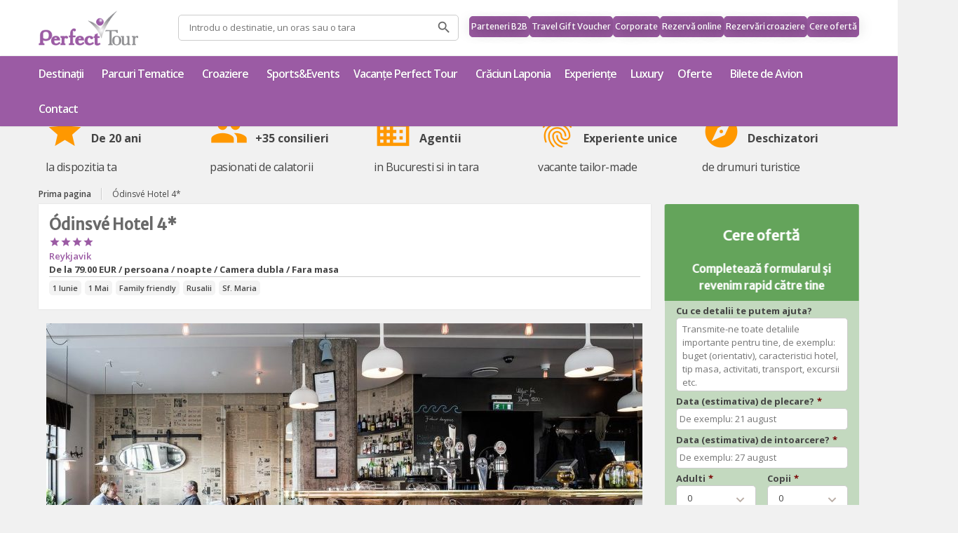

--- FILE ---
content_type: text/html; charset=UTF-8
request_url: https://www.perfect-tour.ro/oferte/odinsve-hotel-4/
body_size: 39795
content:
<!DOCTYPE html>
<!--[if IE 7 ]><html class="ie7 oldie" lang="ro-RO" prefix="og: http://ogp.me/ns#"> <![endif]-->
<!--[if IE 8 ]><html class="ie8 oldie" lang="ro-RO" prefix="og: http://ogp.me/ns#"> <![endif]-->
<!--[if IE 	 ]><html class="ie" lang="ro-RO" prefix="og: http://ogp.me/ns#"> <![endif]-->
<!--[if lt IE 9]><script src="https://www.perfect-tour.ro/wp-content/themes/BookYourTravel/js/html5shiv.js"></script><![endif]-->
<html lang="ro-RO" prefix="og: http://ogp.me/ns#">

<head>
	<meta charset="UTF-8">
	<meta name="viewport" content="width=device-width, initial-scale=1">
	<title>Ódinsvé Hotel 4* - Perfect Tour</title>
		<link rel="pingback" href="https://www.perfect-tour.ro/xmlrpc.php" />
	<script type="text/javascript">
		window.datepickerDateFormat = "d MM yy";
		window.datepickerAltFormat = "yy-mm-dd";
		window.themePath = "https:\/\/www.perfect-tour.ro\/wp-content\/themes\/BookYourTravel";
		window.siteUrl = "https:\/\/www.perfect-tour.ro";
		window.wooCartPageUri = "";
		window.useWoocommerceForCheckout = 0;
		window.enableRtl = false;
					window.currentUserId = 0;
					</script>
	<meta name='robots' content='max-image-preview:large' />

<!-- This site is optimized with the Yoast SEO Premium plugin v5.8 - https://yoast.com/wordpress/plugins/seo/ -->
<meta name="description" content="Oferta Ódinsvé Hotel 4*. 79.00 EUR / persoana / noapte / Camera dubla / Fara masa."/>
<link rel="canonical" href="https://www.perfect-tour.ro/oferte/odinsve-hotel-4/" />
<meta property="og:locale" content="ro_RO" />
<meta property="og:type" content="article" />
<meta property="og:title" content="Ódinsvé Hotel 4* - Perfect Tour" />
<meta property="og:description" content="Oferta Ódinsvé Hotel 4*. 79.00 EUR / persoana / noapte / Camera dubla / Fara masa." />
<meta property="og:url" content="https://www.perfect-tour.ro/oferte/odinsve-hotel-4/" />
<meta property="og:site_name" content="Perfect Tour" />
<meta property="article:publisher" content="https://www.facebook.com/PerfectTour/" />
<meta property="og:image" content="https://www.perfect-tour.ro/wp-content/uploads/2018/03/80327779.jpg" />
<meta property="og:image:secure_url" content="https://www.perfect-tour.ro/wp-content/uploads/2018/03/80327779.jpg" />
<meta property="og:image:width" content="850" />
<meta property="og:image:height" content="566" />
<meta name="twitter:card" content="summary_large_image" />
<meta name="twitter:description" content="Oferta Ódinsvé Hotel 4*. 79.00 EUR / persoana / noapte / Camera dubla / Fara masa." />
<meta name="twitter:title" content="Ódinsvé Hotel 4* - Perfect Tour" />
<meta name="twitter:site" content="@PerfectTour" />
<meta name="twitter:image" content="https://www.perfect-tour.ro/wp-content/uploads/2018/03/80327779.jpg" />
<meta name="twitter:creator" content="@PerfectTour" />
<script type='application/ld+json'>{"@context":"http:\/\/schema.org","@type":"WebSite","@id":"#website","url":"https:\/\/www.perfect-tour.ro\/","name":"Perfect Tour","potentialAction":{"@type":"SearchAction","target":"https:\/\/www.perfect-tour.ro\/?s={search_term_string}","query-input":"required name=search_term_string"}}</script>
<script type='application/ld+json'>{"@context":"http:\/\/schema.org","@type":"Organization","url":"https:\/\/www.perfect-tour.ro\/oferte\/odinsve-hotel-4\/","sameAs":["https:\/\/www.facebook.com\/PerfectTour\/","https:\/\/www.instagram.com\/perfecttourromania\/","https:\/\/www.youtube.com\/user\/perfecttourro","https:\/\/ro.pinterest.com\/PerfectTour\/","https:\/\/twitter.com\/PerfectTour"],"@id":"#organization","name":"Perfect Journey SRL","logo":"https:\/\/www.perfect-tour.ro\/wp-content\/uploads\/2017\/11\/logo-937819f9efbb3b655f3d115d6baac91e.png"}</script>
<!-- / Yoast SEO Premium plugin. -->

<link rel='dns-prefetch' href='//fonts.googleapis.com' />
<link rel="alternate" type="application/rss+xml" title="Perfect Tour &raquo; Flux" href="https://www.perfect-tour.ro/feed/" />
<link rel="alternate" type="application/rss+xml" title="Perfect Tour &raquo; Flux comentarii" href="https://www.perfect-tour.ro/comments/feed/" />
<link rel="alternate" title="oEmbed (JSON)" type="application/json+oembed" href="https://www.perfect-tour.ro/wp-json/oembed/1.0/embed?url=https%3A%2F%2Fwww.perfect-tour.ro%2Foferte%2Fodinsve-hotel-4%2F" />
<link rel="alternate" title="oEmbed (XML)" type="text/xml+oembed" href="https://www.perfect-tour.ro/wp-json/oembed/1.0/embed?url=https%3A%2F%2Fwww.perfect-tour.ro%2Foferte%2Fodinsve-hotel-4%2F&#038;format=xml" />
<style type="text/css">
.hasCountdown{text-shadow:transparent 0 1px 1px;overflow:hidden;padding:5px}
.countdown_rtl{direction:rtl}
.countdown_holding span{background-color:#ccc}
.countdown_row{clear:both;width:100%;text-align:center}
.countdown_show1 .countdown_section{width:98%}
.countdown_show2 .countdown_section{width:48%}
.countdown_show3 .countdown_section{width:32.5%}
.countdown_show4 .countdown_section{width:24.5%}
.countdown_show5 .countdown_section{width:19.5%}
.countdown_show6 .countdown_section{width:16.25%}
.countdown_show7 .countdown_section{width:14%}
.countdown_section{display:block;float:left;font-size:75%;text-align:center;margin:3px 0}
.countdown_amount{font-size:200%}
.countdown_descr{display:block;width:100%}
a.countdown_infolink{display:block;border-radius:10px;width:14px;height:13px;float:right;font-size:9px;line-height:13px;font-weight:700;text-align:center;position:relative;top:-15px;border:1px solid}
#countdown-preview{padding:10px}
</style>
<style id='wp-img-auto-sizes-contain-inline-css' type='text/css'>
img:is([sizes=auto i],[sizes^="auto," i]){contain-intrinsic-size:3000px 1500px}
/*# sourceURL=wp-img-auto-sizes-contain-inline-css */
</style>
<style id='wp-emoji-styles-inline-css' type='text/css'>

	img.wp-smiley, img.emoji {
		display: inline !important;
		border: none !important;
		box-shadow: none !important;
		height: 1em !important;
		width: 1em !important;
		margin: 0 0.07em !important;
		vertical-align: -0.1em !important;
		background: none !important;
		padding: 0 !important;
	}
/*# sourceURL=wp-emoji-styles-inline-css */
</style>
<link rel='stylesheet' id='wp-block-library-css' href='https://www.perfect-tour.ro/wp-includes/css/dist/block-library/style.min.css?ver=6.9' type='text/css' media='all' />
<style id='classic-theme-styles-inline-css' type='text/css'>
/*! This file is auto-generated */
.wp-block-button__link{color:#fff;background-color:#32373c;border-radius:9999px;box-shadow:none;text-decoration:none;padding:calc(.667em + 2px) calc(1.333em + 2px);font-size:1.125em}.wp-block-file__button{background:#32373c;color:#fff;text-decoration:none}
/*# sourceURL=/wp-includes/css/classic-themes.min.css */
</style>
<link rel='stylesheet' id='wp-components-css' href='https://www.perfect-tour.ro/wp-includes/css/dist/components/style.min.css?ver=6.9' type='text/css' media='all' />
<link rel='stylesheet' id='wp-preferences-css' href='https://www.perfect-tour.ro/wp-includes/css/dist/preferences/style.min.css?ver=6.9' type='text/css' media='all' />
<link rel='stylesheet' id='wp-block-editor-css' href='https://www.perfect-tour.ro/wp-includes/css/dist/block-editor/style.min.css?ver=6.9' type='text/css' media='all' />
<link rel='stylesheet' id='popup-maker-block-library-style-css' href='https://www.perfect-tour.ro/wp-content/plugins/popup-maker/dist/packages/block-library-style.css?ver=dbea705cfafe089d65f1' type='text/css' media='all' />
<style id='global-styles-inline-css' type='text/css'>
:root{--wp--preset--aspect-ratio--square: 1;--wp--preset--aspect-ratio--4-3: 4/3;--wp--preset--aspect-ratio--3-4: 3/4;--wp--preset--aspect-ratio--3-2: 3/2;--wp--preset--aspect-ratio--2-3: 2/3;--wp--preset--aspect-ratio--16-9: 16/9;--wp--preset--aspect-ratio--9-16: 9/16;--wp--preset--color--black: #000000;--wp--preset--color--cyan-bluish-gray: #abb8c3;--wp--preset--color--white: #ffffff;--wp--preset--color--pale-pink: #f78da7;--wp--preset--color--vivid-red: #cf2e2e;--wp--preset--color--luminous-vivid-orange: #ff6900;--wp--preset--color--luminous-vivid-amber: #fcb900;--wp--preset--color--light-green-cyan: #7bdcb5;--wp--preset--color--vivid-green-cyan: #00d084;--wp--preset--color--pale-cyan-blue: #8ed1fc;--wp--preset--color--vivid-cyan-blue: #0693e3;--wp--preset--color--vivid-purple: #9b51e0;--wp--preset--gradient--vivid-cyan-blue-to-vivid-purple: linear-gradient(135deg,rgb(6,147,227) 0%,rgb(155,81,224) 100%);--wp--preset--gradient--light-green-cyan-to-vivid-green-cyan: linear-gradient(135deg,rgb(122,220,180) 0%,rgb(0,208,130) 100%);--wp--preset--gradient--luminous-vivid-amber-to-luminous-vivid-orange: linear-gradient(135deg,rgb(252,185,0) 0%,rgb(255,105,0) 100%);--wp--preset--gradient--luminous-vivid-orange-to-vivid-red: linear-gradient(135deg,rgb(255,105,0) 0%,rgb(207,46,46) 100%);--wp--preset--gradient--very-light-gray-to-cyan-bluish-gray: linear-gradient(135deg,rgb(238,238,238) 0%,rgb(169,184,195) 100%);--wp--preset--gradient--cool-to-warm-spectrum: linear-gradient(135deg,rgb(74,234,220) 0%,rgb(151,120,209) 20%,rgb(207,42,186) 40%,rgb(238,44,130) 60%,rgb(251,105,98) 80%,rgb(254,248,76) 100%);--wp--preset--gradient--blush-light-purple: linear-gradient(135deg,rgb(255,206,236) 0%,rgb(152,150,240) 100%);--wp--preset--gradient--blush-bordeaux: linear-gradient(135deg,rgb(254,205,165) 0%,rgb(254,45,45) 50%,rgb(107,0,62) 100%);--wp--preset--gradient--luminous-dusk: linear-gradient(135deg,rgb(255,203,112) 0%,rgb(199,81,192) 50%,rgb(65,88,208) 100%);--wp--preset--gradient--pale-ocean: linear-gradient(135deg,rgb(255,245,203) 0%,rgb(182,227,212) 50%,rgb(51,167,181) 100%);--wp--preset--gradient--electric-grass: linear-gradient(135deg,rgb(202,248,128) 0%,rgb(113,206,126) 100%);--wp--preset--gradient--midnight: linear-gradient(135deg,rgb(2,3,129) 0%,rgb(40,116,252) 100%);--wp--preset--font-size--small: 13px;--wp--preset--font-size--medium: 20px;--wp--preset--font-size--large: 36px;--wp--preset--font-size--x-large: 42px;--wp--preset--spacing--20: 0.44rem;--wp--preset--spacing--30: 0.67rem;--wp--preset--spacing--40: 1rem;--wp--preset--spacing--50: 1.5rem;--wp--preset--spacing--60: 2.25rem;--wp--preset--spacing--70: 3.38rem;--wp--preset--spacing--80: 5.06rem;--wp--preset--shadow--natural: 6px 6px 9px rgba(0, 0, 0, 0.2);--wp--preset--shadow--deep: 12px 12px 50px rgba(0, 0, 0, 0.4);--wp--preset--shadow--sharp: 6px 6px 0px rgba(0, 0, 0, 0.2);--wp--preset--shadow--outlined: 6px 6px 0px -3px rgb(255, 255, 255), 6px 6px rgb(0, 0, 0);--wp--preset--shadow--crisp: 6px 6px 0px rgb(0, 0, 0);}:where(.is-layout-flex){gap: 0.5em;}:where(.is-layout-grid){gap: 0.5em;}body .is-layout-flex{display: flex;}.is-layout-flex{flex-wrap: wrap;align-items: center;}.is-layout-flex > :is(*, div){margin: 0;}body .is-layout-grid{display: grid;}.is-layout-grid > :is(*, div){margin: 0;}:where(.wp-block-columns.is-layout-flex){gap: 2em;}:where(.wp-block-columns.is-layout-grid){gap: 2em;}:where(.wp-block-post-template.is-layout-flex){gap: 1.25em;}:where(.wp-block-post-template.is-layout-grid){gap: 1.25em;}.has-black-color{color: var(--wp--preset--color--black) !important;}.has-cyan-bluish-gray-color{color: var(--wp--preset--color--cyan-bluish-gray) !important;}.has-white-color{color: var(--wp--preset--color--white) !important;}.has-pale-pink-color{color: var(--wp--preset--color--pale-pink) !important;}.has-vivid-red-color{color: var(--wp--preset--color--vivid-red) !important;}.has-luminous-vivid-orange-color{color: var(--wp--preset--color--luminous-vivid-orange) !important;}.has-luminous-vivid-amber-color{color: var(--wp--preset--color--luminous-vivid-amber) !important;}.has-light-green-cyan-color{color: var(--wp--preset--color--light-green-cyan) !important;}.has-vivid-green-cyan-color{color: var(--wp--preset--color--vivid-green-cyan) !important;}.has-pale-cyan-blue-color{color: var(--wp--preset--color--pale-cyan-blue) !important;}.has-vivid-cyan-blue-color{color: var(--wp--preset--color--vivid-cyan-blue) !important;}.has-vivid-purple-color{color: var(--wp--preset--color--vivid-purple) !important;}.has-black-background-color{background-color: var(--wp--preset--color--black) !important;}.has-cyan-bluish-gray-background-color{background-color: var(--wp--preset--color--cyan-bluish-gray) !important;}.has-white-background-color{background-color: var(--wp--preset--color--white) !important;}.has-pale-pink-background-color{background-color: var(--wp--preset--color--pale-pink) !important;}.has-vivid-red-background-color{background-color: var(--wp--preset--color--vivid-red) !important;}.has-luminous-vivid-orange-background-color{background-color: var(--wp--preset--color--luminous-vivid-orange) !important;}.has-luminous-vivid-amber-background-color{background-color: var(--wp--preset--color--luminous-vivid-amber) !important;}.has-light-green-cyan-background-color{background-color: var(--wp--preset--color--light-green-cyan) !important;}.has-vivid-green-cyan-background-color{background-color: var(--wp--preset--color--vivid-green-cyan) !important;}.has-pale-cyan-blue-background-color{background-color: var(--wp--preset--color--pale-cyan-blue) !important;}.has-vivid-cyan-blue-background-color{background-color: var(--wp--preset--color--vivid-cyan-blue) !important;}.has-vivid-purple-background-color{background-color: var(--wp--preset--color--vivid-purple) !important;}.has-black-border-color{border-color: var(--wp--preset--color--black) !important;}.has-cyan-bluish-gray-border-color{border-color: var(--wp--preset--color--cyan-bluish-gray) !important;}.has-white-border-color{border-color: var(--wp--preset--color--white) !important;}.has-pale-pink-border-color{border-color: var(--wp--preset--color--pale-pink) !important;}.has-vivid-red-border-color{border-color: var(--wp--preset--color--vivid-red) !important;}.has-luminous-vivid-orange-border-color{border-color: var(--wp--preset--color--luminous-vivid-orange) !important;}.has-luminous-vivid-amber-border-color{border-color: var(--wp--preset--color--luminous-vivid-amber) !important;}.has-light-green-cyan-border-color{border-color: var(--wp--preset--color--light-green-cyan) !important;}.has-vivid-green-cyan-border-color{border-color: var(--wp--preset--color--vivid-green-cyan) !important;}.has-pale-cyan-blue-border-color{border-color: var(--wp--preset--color--pale-cyan-blue) !important;}.has-vivid-cyan-blue-border-color{border-color: var(--wp--preset--color--vivid-cyan-blue) !important;}.has-vivid-purple-border-color{border-color: var(--wp--preset--color--vivid-purple) !important;}.has-vivid-cyan-blue-to-vivid-purple-gradient-background{background: var(--wp--preset--gradient--vivid-cyan-blue-to-vivid-purple) !important;}.has-light-green-cyan-to-vivid-green-cyan-gradient-background{background: var(--wp--preset--gradient--light-green-cyan-to-vivid-green-cyan) !important;}.has-luminous-vivid-amber-to-luminous-vivid-orange-gradient-background{background: var(--wp--preset--gradient--luminous-vivid-amber-to-luminous-vivid-orange) !important;}.has-luminous-vivid-orange-to-vivid-red-gradient-background{background: var(--wp--preset--gradient--luminous-vivid-orange-to-vivid-red) !important;}.has-very-light-gray-to-cyan-bluish-gray-gradient-background{background: var(--wp--preset--gradient--very-light-gray-to-cyan-bluish-gray) !important;}.has-cool-to-warm-spectrum-gradient-background{background: var(--wp--preset--gradient--cool-to-warm-spectrum) !important;}.has-blush-light-purple-gradient-background{background: var(--wp--preset--gradient--blush-light-purple) !important;}.has-blush-bordeaux-gradient-background{background: var(--wp--preset--gradient--blush-bordeaux) !important;}.has-luminous-dusk-gradient-background{background: var(--wp--preset--gradient--luminous-dusk) !important;}.has-pale-ocean-gradient-background{background: var(--wp--preset--gradient--pale-ocean) !important;}.has-electric-grass-gradient-background{background: var(--wp--preset--gradient--electric-grass) !important;}.has-midnight-gradient-background{background: var(--wp--preset--gradient--midnight) !important;}.has-small-font-size{font-size: var(--wp--preset--font-size--small) !important;}.has-medium-font-size{font-size: var(--wp--preset--font-size--medium) !important;}.has-large-font-size{font-size: var(--wp--preset--font-size--large) !important;}.has-x-large-font-size{font-size: var(--wp--preset--font-size--x-large) !important;}
:where(.wp-block-post-template.is-layout-flex){gap: 1.25em;}:where(.wp-block-post-template.is-layout-grid){gap: 1.25em;}
:where(.wp-block-term-template.is-layout-flex){gap: 1.25em;}:where(.wp-block-term-template.is-layout-grid){gap: 1.25em;}
:where(.wp-block-columns.is-layout-flex){gap: 2em;}:where(.wp-block-columns.is-layout-grid){gap: 2em;}
:root :where(.wp-block-pullquote){font-size: 1.5em;line-height: 1.6;}
/*# sourceURL=global-styles-inline-css */
</style>
<link rel='stylesheet' id='announcer-css-css' href='https://www.perfect-tour.ro/wp-content/plugins/announcer/public/css/style.css?ver=6.2' type='text/css' media='all' />
<link rel='stylesheet' id='rs-plugin-settings-css' href='https://www.perfect-tour.ro/wp-content/plugins/revslider/public/assets/css/settings.css?ver=5.4.6.3.1' type='text/css' media='all' />
<style id='rs-plugin-settings-inline-css' type='text/css'>
#rs-demo-id {}
/*# sourceURL=rs-plugin-settings-inline-css */
</style>
<link rel='stylesheet' id='sm-style-css' href='https://www.perfect-tour.ro/wp-content/plugins/wp-show-more/wpsm-style.css?ver=6.9' type='text/css' media='all' />
<link rel='stylesheet' id='megamenu-css' href='https://www.perfect-tour.ro/wp-content/uploads/maxmegamenu/style.css?ver=dc3dbd' type='text/css' media='all' />
<link rel='stylesheet' id='dashicons-css' href='https://www.perfect-tour.ro/wp-includes/css/dashicons.min.css?ver=6.9' type='text/css' media='all' />
<link rel='stylesheet' id='url-shortify-css' href='https://www.perfect-tour.ro/wp-content/plugins/url-shortify/lite/dist/styles/url-shortify.css?ver=1.11.4' type='text/css' media='all' />
<link rel='stylesheet' id='bookyourtravel-lightSlider-style-css' href='https://www.perfect-tour.ro/wp-content/themes/PT2/includes/plugins/lightSlider/css/lightSlider.css?ver=6.9' type='text/css' media='all' />
<link rel='stylesheet' id='bookyourtravel-font-css-style-css' href='//fonts.googleapis.com/css?family=Roboto+Slab%3A400%2C700%7COpen+Sans%3A400%2C500%2C600%2C700&#038;subset=latin%2Ccyrillic%2Clatin-ext%2Cvietnamese%2Cgreek%2Cgreek-ext%2Ccyrillic-ext&#038;ver=6.9' type='text/css' media='all' />
<link rel='stylesheet' id='bookyourtravel-font-icon-style-css' href='//fonts.googleapis.com/icon?family=Material+Icons&#038;ver=6.9' type='text/css' media='all' />
<link rel='stylesheet' id='bookyourtravel-font-awesome-css' href='https://www.perfect-tour.ro/wp-content/themes/BookYourTravel/css/font-awesome.min.css?ver=screen,print' type='text/css' media='all' />
<link rel='stylesheet' id='bookyourtravel-style-main-css' href='https://www.perfect-tour.ro/wp-content/themes/PT2/css/style.css?ver=1.0' type='text/css' media='screen,print' />
<link rel='stylesheet' id='bookyourtravel-style-css' href='https://www.perfect-tour.ro/wp-content/themes/PT2/style.css?ver=6.9' type='text/css' media='all' />
<link rel='stylesheet' id='bookyourtravel-style-pp-css' href='https://www.perfect-tour.ro/wp-content/themes/BookYourTravel/css/prettyPhoto.css?ver=1.0' type='text/css' media='screen' />
<link rel='stylesheet' id='gforms_reset_css-css' href='https://www.perfect-tour.ro/wp-content/plugins/gravityforms/css/formreset.min.css?ver=2.2.5.21' type='text/css' media='all' />
<link rel='stylesheet' id='gforms_datepicker_css-css' href='https://www.perfect-tour.ro/wp-content/plugins/gravityforms/css/datepicker.min.css?ver=2.2.5.21' type='text/css' media='all' />
<link rel='stylesheet' id='gforms_formsmain_css-css' href='https://www.perfect-tour.ro/wp-content/plugins/gravityforms/css/formsmain.min.css?ver=2.2.5.21' type='text/css' media='all' />
<link rel='stylesheet' id='gforms_ready_class_css-css' href='https://www.perfect-tour.ro/wp-content/plugins/gravityforms/css/readyclass.min.css?ver=2.2.5.21' type='text/css' media='all' />
<link rel='stylesheet' id='gforms_browsers_css-css' href='https://www.perfect-tour.ro/wp-content/plugins/gravityforms/css/browsers.min.css?ver=2.2.5.21' type='text/css' media='all' />
<link rel='stylesheet' id='popup-maker-site-css' href='//www.perfect-tour.ro/wp-content/uploads/pum/pum-site-styles.css?generated=1769514251&#038;ver=1.21.5' type='text/css' media='all' />
<link rel='stylesheet' id='wpr-text-animations-css-css' href='https://www.perfect-tour.ro/wp-content/plugins/royal-elementor-addons/assets/css/lib/animations/text-animations.min.css?ver=1.7.1042' type='text/css' media='all' />
<link rel='stylesheet' id='wpr-addons-css-css' href='https://www.perfect-tour.ro/wp-content/plugins/royal-elementor-addons/assets/css/frontend.min.css?ver=1.7.1042' type='text/css' media='all' />
<link rel='stylesheet' id='font-awesome-5-all-css' href='https://www.perfect-tour.ro/wp-content/plugins/elementor/assets/lib/font-awesome/css/all.min.css?ver=1.7.1042' type='text/css' media='all' />
<script type="text/javascript" data-cfasync="false" src="https://www.perfect-tour.ro/wp-includes/js/jquery/jquery.min.js?ver=3.7.1" id="jquery-core-js"></script>
<script type="text/javascript" data-cfasync="false" src="https://www.perfect-tour.ro/wp-includes/js/jquery/jquery-migrate.min.js?ver=3.4.1" id="jquery-migrate-js"></script>
<script type="text/javascript" src="https://www.perfect-tour.ro/wp-content/plugins/revslider/public/assets/js/jquery.themepunch.tools.min.js?ver=5.4.6.3.1" id="tp-tools-js"></script>
<script type="text/javascript" src="https://www.perfect-tour.ro/wp-content/plugins/revslider/public/assets/js/jquery.themepunch.revolution.min.js?ver=5.4.6.3.1" id="revmin-js"></script>
<script type="text/javascript" src="https://www.perfect-tour.ro/wp-content/plugins/sticky-menu-or-anything-on-scroll/assets/js/jq-sticky-anything.min.js?ver=2.1.1" id="stickyAnythingLib-js"></script>
<script type="text/javascript" id="url-shortify-js-extra">
/* <![CDATA[ */
var usParams = {"ajaxurl":"https://www.perfect-tour.ro/wp-admin/admin-ajax.php"};
//# sourceURL=url-shortify-js-extra
/* ]]> */
</script>
<script type="text/javascript" src="https://www.perfect-tour.ro/wp-content/plugins/url-shortify/lite/dist/scripts/url-shortify.js?ver=1.11.4" id="url-shortify-js"></script>
<script type="text/javascript" src="https://www.perfect-tour.ro/wp-content/plugins/gravityforms/js/jquery.json.min.js?ver=2.2.5.21" id="gform_json-js"></script>
<script type="text/javascript" src="https://www.perfect-tour.ro/wp-content/plugins/gravityforms/js/gravityforms.min.js?ver=2.2.5.21" id="gform_gravityforms-js"></script>
<script type="text/javascript" src="https://www.perfect-tour.ro/wp-content/plugins/gravityforms/js/conditional_logic.min.js?ver=2.2.5.21" id="gform_conditional_logic-js"></script>
<script type="text/javascript" src="https://www.perfect-tour.ro/wp-content/plugins/gravityforms/js/placeholders.jquery.min.js?ver=2.2.5.21" id="gform_placeholder-js"></script>
<link rel="https://api.w.org/" href="https://www.perfect-tour.ro/wp-json/" /><link rel="EditURI" type="application/rsd+xml" title="RSD" href="https://www.perfect-tour.ro/xmlrpc.php?rsd" />
<meta name="generator" content="WordPress 6.9" />
<link rel='shortlink' href='https://www.perfect-tour.ro/?p=17833' />
<!-- start Simple Custom CSS and JS -->
<style type="text/css">
/* Popup Cerere Ofertă (ID 140433) */
#pum-140433 .pum-container,
#pum-140433 .pum-content {
  background: #e6f1e6 !important; /* verde deschis */
}</style>
<!-- end Simple Custom CSS and JS -->
<!-- start Simple Custom CSS and JS -->
<style type="text/css">
#b2b-button{
	background: #9B5CA2;
    height: auto;
}

#b2b-submenu{
	position: absolute;
	padding-top:5px;
	z-index: 999;
	display:none;
}
#b2b-submenu.active{
	display:block!important;
}
#b2b-submenu > .inner{
	background-color: #fff;
    padding: 5px 10px;
    white-space: nowrap;
    border: solid 1px #7A7A7A;
    border-radius: 5px;
}

#b2b-submenu > .inner > a{
	display:block;
	margin: 5px 0;
}</style>
<!-- end Simple Custom CSS and JS -->
<!-- start Simple Custom CSS and JS -->
<style type="text/css">
 #barajosgoala {
	visibility: hidden
  }

 #telefonbutton {
	visibility: hidden
  }

 #whatsappbutton {	 
  top: 50%;
  width: 30px;
  height: 30px;
}</style>
<!-- end Simple Custom CSS and JS -->
<!-- start Simple Custom CSS and JS -->
<style type="text/css">
 #cookie-bar {
	visibility: hidden
  }
</style>
<!-- end Simple Custom CSS and JS -->
<!-- start Simple Custom CSS and JS -->
<style type="text/css">
  #notification.shown {
	display: none
  }
  #review.shown {
    display: none;
  }</style>
<!-- end Simple Custom CSS and JS -->
<!-- start Simple Custom CSS and JS -->
<style type="text/css">
.page-id-102424 body {
 background-image: url("https://www.perfect-tour.ro/wp-content/uploads/2022/08/IMG_8533.jpg");
 
}

.page-id-102424 header, .page-id-102424 footer, .page-id-102424 .diferentiatori, .page-id-102424 #above-footer-sidebar, .page-id-102424 .breadcrumbs {
display: none !important;

}

.page-id-102424 .main {
	padding-top: 50px
}</style>
<!-- end Simple Custom CSS and JS -->
<!-- start Simple Custom CSS and JS -->
<style type="text/css">
.paragraph{
  width:65% !important;
  margin: 0 auto;
}

p {padding-top: 20px!important;}</style>
<!-- end Simple Custom CSS and JS -->
<!-- start Simple Custom CSS and JS -->
<style type="text/css">
#gform_6{
  max-width:60%;
}

#gform_6 > .gform_footer {
  text-align:center;
}

#page-86939 > h1 {
  text-align:center;
}</style>
<!-- end Simple Custom CSS and JS -->
<!-- start Simple Custom CSS and JS -->
<script type="text/javascript">
jQuery(function ($) {
  var $container = $('.header .header-btns');
  if (!$container.length) return;

  // prevenim dublarea
  if ($container.find('.cerere-oferta-btn').length) return;

  var $btn = $('<a/>', {
    class: 'cerere-oferta-btn button_vacanta popmake-140433',
    href: '#',
    text: 'Cere ofertă',
    'aria-label': 'Cerere ofertă'
  });

  // prevenim doar navigarea (NU opri propagation)
  $btn.on('click', function (e) {
    e.preventDefault();
  });

  // îl adăugăm ultimul
  $container.append($btn);
});
</script>
<!-- end Simple Custom CSS and JS -->
<!-- start Simple Custom CSS and JS -->
<script type="text/javascript">
jQuery(document).ready(function( $ ){
	const b2bButton = $('#b2b-button');
	const b2bSubmenu = $('#b2b-submenu');
	
    b2bButton.on('click', function(){
		if(b2bSubmenu.hasClass('active')){
			b2bSubmenu.fadeOut(200);
		}
		else{
			b2bSubmenu.fadeIn(200);
		}
		b2bSubmenu.toggleClass('active');
	});
	
	b2bButton.on('mouseenter', function () {
    	b2bSubmenu.stop(true, true).fadeIn(200);
    });
	
	b2bButton.on('mouseleave', function () {
    	b2bSubmenu.fadeOut(200);
    });

	b2bSubmenu.on('mouseleave', function () {
    	$(this).fadeOut(200);
    });

	b2bSubmenu.on('mouseenter', function () {
      $(this).stop(true, true).fadeIn(0);
    });
});</script>
<!-- end Simple Custom CSS and JS -->
<!-- start Simple Custom CSS and JS -->
<meta name="google-site-verification" content="_lUXKeRYoUvL0k2DB9iCZG5LT_URRsbQJvvZ4BARW-s" /><!-- end Simple Custom CSS and JS -->
<meta name="facebook-domain-verification" content="woftam8p2vo5efajfrd94yyq2prahn" /><!-- Google Tag Manager -->
<script>(function(w,d,s,l,i){w[l]=w[l]||[];w[l].push({'gtm.start':
            new Date().getTime(),event:'gtm.js'});var f=d.getElementsByTagName(s)[0],
        j=d.createElement(s),dl=l!='dataLayer'?'&l='+l:'';j.async=true;j.src=
            'https://www.googletagmanager.com/gtm.js?id='+i+dl;f.parentNode.insertBefore(j,f);
    })(window,document,'script','dataLayer','GTM-NWC695Q');</script>
<!-- End Google Tag Manager --><meta name="generator" content="Elementor 3.34.0; features: additional_custom_breakpoints; settings: css_print_method-external, google_font-enabled, font_display-swap">
<style type="text/css">.recentcomments a{display:inline !important;padding:0 !important;margin:0 !important;}</style>      <meta name="onesignal" content="wordpress-plugin"/>
            <script>

      window.OneSignalDeferred = window.OneSignalDeferred || [];

      OneSignalDeferred.push(function(OneSignal) {
        var oneSignal_options = {};
        window._oneSignalInitOptions = oneSignal_options;

        oneSignal_options['serviceWorkerParam'] = { scope: '/' };
oneSignal_options['serviceWorkerPath'] = 'OneSignalSDKWorker.js.php';

        OneSignal.Notifications.setDefaultUrl("https://www.perfect-tour.ro");

        oneSignal_options['wordpress'] = true;
oneSignal_options['appId'] = 'c71200ad-6c89-450c-ae2c-b923d217d1d7';
oneSignal_options['allowLocalhostAsSecureOrigin'] = true;
oneSignal_options['welcomeNotification'] = { };
oneSignal_options['welcomeNotification']['title'] = "";
oneSignal_options['welcomeNotification']['message'] = "Iti multumim pentru inscriere!";
oneSignal_options['path'] = "https://www.perfect-tour.ro/wp-content/plugins/onesignal-free-web-push-notifications/sdk_files/";
oneSignal_options['safari_web_id'] = "web.onesignal.auto.3c5e9739-5d2f-4f69-94b2-78aed3043174";
oneSignal_options['persistNotification'] = true;
oneSignal_options['promptOptions'] = { };
oneSignal_options['promptOptions']['actionMessage'] = "vrea sa-ti trimita notificari cu cele mai bune oferte de vacante.";
oneSignal_options['promptOptions']['exampleNotificationTitleDesktop'] = "Exemplu de notificare";
oneSignal_options['promptOptions']['exampleNotificationMessageDesktop'] = "Notificarea va fi afisata aici";
oneSignal_options['promptOptions']['exampleNotificationTitleMobile'] = "Exemplu de notificare";
oneSignal_options['promptOptions']['exampleNotificationMessageMobile'] = "Notificarea va fi afisata aici";
oneSignal_options['promptOptions']['exampleNotificationCaption'] = "(poti sa renunti la notificari in orice moment)";
oneSignal_options['promptOptions']['acceptButtonText'] = "CONTINUA";
oneSignal_options['promptOptions']['cancelButtonText'] = "NU, MULTUMESC";
oneSignal_options['promptOptions']['siteName'] = "https://www.perfect-tour.ro";
oneSignal_options['promptOptions']['autoAcceptTitle'] = "Apasa Permite";
              OneSignal.init(window._oneSignalInitOptions);
              OneSignal.Slidedown.promptPush()      });

      function documentInitOneSignal() {
        var oneSignal_elements = document.getElementsByClassName("OneSignal-prompt");

        var oneSignalLinkClickHandler = function(event) { OneSignal.Notifications.requestPermission(); event.preventDefault(); };        for(var i = 0; i < oneSignal_elements.length; i++)
          oneSignal_elements[i].addEventListener('click', oneSignalLinkClickHandler, false);
      }

      if (document.readyState === 'complete') {
           documentInitOneSignal();
      }
      else {
           window.addEventListener("load", function(event){
               documentInitOneSignal();
          });
      }
    </script>
			<style>
				.e-con.e-parent:nth-of-type(n+4):not(.e-lazyloaded):not(.e-no-lazyload),
				.e-con.e-parent:nth-of-type(n+4):not(.e-lazyloaded):not(.e-no-lazyload) * {
					background-image: none !important;
				}
				@media screen and (max-height: 1024px) {
					.e-con.e-parent:nth-of-type(n+3):not(.e-lazyloaded):not(.e-no-lazyload),
					.e-con.e-parent:nth-of-type(n+3):not(.e-lazyloaded):not(.e-no-lazyload) * {
						background-image: none !important;
					}
				}
				@media screen and (max-height: 640px) {
					.e-con.e-parent:nth-of-type(n+2):not(.e-lazyloaded):not(.e-no-lazyload),
					.e-con.e-parent:nth-of-type(n+2):not(.e-lazyloaded):not(.e-no-lazyload) * {
						background-image: none !important;
					}
				}
			</style>
			<meta name="generator" content="Powered by Slider Revolution 5.4.6.3.1 - responsive, Mobile-Friendly Slider Plugin for WordPress with comfortable drag and drop interface." />
<link rel="icon" href="https://www.perfect-tour.ro/wp-content/uploads/2018/03/cropped-pt-32x32.png" sizes="32x32" />
<link rel="icon" href="https://www.perfect-tour.ro/wp-content/uploads/2018/03/cropped-pt-192x192.png" sizes="192x192" />
<link rel="apple-touch-icon" href="https://www.perfect-tour.ro/wp-content/uploads/2018/03/cropped-pt-180x180.png" />
<meta name="msapplication-TileImage" content="https://www.perfect-tour.ro/wp-content/uploads/2018/03/cropped-pt-270x270.png" />
<script type="text/javascript">function setREVStartSize(e){
				try{ var i=jQuery(window).width(),t=9999,r=0,n=0,l=0,f=0,s=0,h=0;					
					if(e.responsiveLevels&&(jQuery.each(e.responsiveLevels,function(e,f){f>i&&(t=r=f,l=e),i>f&&f>r&&(r=f,n=e)}),t>r&&(l=n)),f=e.gridheight[l]||e.gridheight[0]||e.gridheight,s=e.gridwidth[l]||e.gridwidth[0]||e.gridwidth,h=i/s,h=h>1?1:h,f=Math.round(h*f),"fullscreen"==e.sliderLayout){var u=(e.c.width(),jQuery(window).height());if(void 0!=e.fullScreenOffsetContainer){var c=e.fullScreenOffsetContainer.split(",");if (c) jQuery.each(c,function(e,i){u=jQuery(i).length>0?u-jQuery(i).outerHeight(!0):u}),e.fullScreenOffset.split("%").length>1&&void 0!=e.fullScreenOffset&&e.fullScreenOffset.length>0?u-=jQuery(window).height()*parseInt(e.fullScreenOffset,0)/100:void 0!=e.fullScreenOffset&&e.fullScreenOffset.length>0&&(u-=parseInt(e.fullScreenOffset,0))}f=u}else void 0!=e.minHeight&&f<e.minHeight&&(f=e.minHeight);e.c.closest(".rev_slider_wrapper").css({height:f})					
				}catch(d){console.log("Failure at Presize of Slider:"+d)}
			};</script>
<style>.shorten_url { 
	   padding: 10px 10px 10px 10px ; 
	   border: 1px solid #AAAAAA ; 
	   background-color: #EEEEEE ;
}</style>		<style type="text/css" id="wp-custom-css">
			/*
Poți să-ți adaugi propriul CSS aici.

Dă clic pe iconul de ajutor de mai sus pentru a afla mai mult.
*/
.breadcrumbs {
   margin: 0 0 0.7em;
}
h1 {
    font-size: 1.7em;
    font-weight: 700;
    padding: 0.3em 0 0.7em;
}
.taxonomy-description p{padding:0.5em 0 !important}
#primary > div.wrap > div > section > div.deals > div.row > article > div > div > h3{font-size:1.35em;}

@media screen and (min-width: 640px) {
.taxonomy-description p.wpsm-show{margin-right:48%;margin-bottom:1em;margin-top:-0.5em;}
.taxonomy-description p.wpsm-hide{margin-right:48%;margin-bottom:1em;}
}
.row.custom-row{
	display: flex;
	flex-wrap: wrap;
}
.row.custom-row .accommodation_item>div{
	display: flex;
	flex-direction: column;
	height: 100%
}
.row.custom-row .accommodation_item>div .details{
	display: flex;
  flex-direction: column;
	justify-content: space-between;
	flex-grow: 1;
}
#mkt-embedded-form-layout-container-6807728c46275ce6910f19ce .mkt-embedded-form-headline{
	display:none!important;
}
#mkt-embedded-form-layout-container-6807728c46275ce6910f19ce p{
	padding:0!important;
}
#mkt-embedded-form-layout-container-6807728c46275ce6910f19ce #mkt-embedded-form-privacy-policy-input-label-6807728c46275ce6910f19ce p{
	font-size:11px!important;
}
#mkt-embedded-form-layout-container-6807728c46275ce6910f19ce #mkt-embedded-form-privacy-policy-input-label-6807728c46275ce6910f19ce p a[href]{
	color:#9b5ba4!important;
}
#mkt-embedded-form-layout-container-6807728c46275ce6910f19ce #mkt-embedded-form-subscribe-button-6807728c46275ce6910f19ce{
	background:#9b5ba4!important;
	font-family:inherit!important;
}

/* Ascunde header-ul temei */
body.page-id-140592 header,
body.page-id-140592 .site-header,
body.page-id-140592 #masthead,
body.page-id-140592 .elementor-location-header {
  display: none !important;
}

/* Ascunde breadcrumbs */
body.page-id-140592 .breadcrumbs,
body.page-id-140592 nav.breadcrumbs,
body.page-id-140592 nav.rank-math-breadcrumb,
body.page-id-140592 #breadcrumbs,
body.page-id-140592 .yoast-breadcrumb,
body.page-id-140592 .breadcrumb {
  display: none !important;
}

/* Ascunde titlul generat de temă (H1 din article) */
body.page-id-140592 article#page-140592 > h1:first-of-type {
  display: none !important;
}

/* Ascunde zona above-footer */
body.page-id-140592 #above-footer-sidebar,
body.page-id-140592 .above-footer-sidebar,
body.page-id-140592 #above-footer,
body.page-id-140592 .above-footer {
  display: none !important;
}

/* Ascunde secțiunea diferențiatori */
body.page-id-140592 .diferentiatori {
  display: none !important;
}		</style>
		<style id="wpr_lightbox_styles">
				.lg-backdrop {
					background-color: rgba(0,0,0,0.6) !important;
				}
				.lg-toolbar,
				.lg-dropdown {
					background-color: rgba(0,0,0,0.8) !important;
				}
				.lg-dropdown:after {
					border-bottom-color: rgba(0,0,0,0.8) !important;
				}
				.lg-sub-html {
					background-color: rgba(0,0,0,0.8) !important;
				}
				.lg-thumb-outer,
				.lg-progress-bar {
					background-color: #444444 !important;
				}
				.lg-progress {
					background-color: #a90707 !important;
				}
				.lg-icon {
					color: #efefef !important;
					font-size: 20px !important;
				}
				.lg-icon.lg-toogle-thumb {
					font-size: 24px !important;
				}
				.lg-icon:hover,
				.lg-dropdown-text:hover {
					color: #ffffff !important;
				}
				.lg-sub-html,
				.lg-dropdown-text {
					color: #efefef !important;
					font-size: 14px !important;
				}
				#lg-counter {
					color: #efefef !important;
					font-size: 14px !important;
				}
				.lg-prev,
				.lg-next {
					font-size: 35px !important;
				}

				/* Defaults */
				.lg-icon {
				background-color: transparent !important;
				}

				#lg-counter {
				opacity: 0.9;
				}

				.lg-thumb-outer {
				padding: 0 10px;
				}

				.lg-thumb-item {
				border-radius: 0 !important;
				border: none !important;
				opacity: 0.5;
				}

				.lg-thumb-item.active {
					opacity: 1;
				}
	         </style><style type="text/css">/** Mega Menu CSS: fs **/</style>
<noscript><style id="rocket-lazyload-nojs-css">.rll-youtube-player, [data-lazy-src]{display:none !important;}</style></noscript>
</head>

<body class="wp-singular accommodation-template-default single single-accommodation postid-17833 wp-theme-BookYourTravel wp-child-theme-PT2 mega-menu-primary-menu elementor-default elementor-kit-103379">
	<!--header-->
	<header class="header" role="banner">
		<div class="wrap">
			<!--logo-->
						<div class="logo"><a href="https://www.perfect-tour.ro/"
					title="Perfect Tour | Ódinsvé Hotel 4* - Perfect Tour"><img
					 src="data:image/svg+xml,%3Csvg%20xmlns='http://www.w3.org/2000/svg'%20viewBox='0%200%200%200'%3E%3C/svg%3E"
						alt="Perfect Tour | Ódinsvé Hotel 4* - Perfect Tour" data-lazy-src="https://www.perfect-tour.ro/wp-content/uploads/2017/11/logo-937819f9efbb3b655f3d115d6baac91e.png" /><noscript><img
						src="https://www.perfect-tour.ro/wp-content/uploads/2017/11/logo-937819f9efbb3b655f3d115d6baac91e.png"
						alt="Perfect Tour | Ódinsvé Hotel 4* - Perfect Tour" /></noscript></a></div>
			<!--//logo-->

			
							<div class="header-btns">
					<div class="google-rating" style="position:relative">
						<!--<a href="https://www.perfect-tour.ro/b2b/" target="_blank" class="button_vacanta">Login B2B</a>-->
						<button id="b2b-button" class="button_vacanta" type="button">Parteneri B2B</button>
						<div id="b2b-submenu" style="display:none;">
							<div class="inner">
								<a href="https://www.perfect-tour.ro/acces-rapid-parteneri/" target="_blank">Acces agenții
									partenere</a>
								<a href="https://www.perfect-tour.ro/devino-partener-perfect-tour-si-vinde-cu-profit/"
									target="_blank">Devino partener</a>
							</div>
						</div>
					</div>

					<div class="google-rating">
						<a href="https://www.perfect-tour.ro/voucher-cadou/" target="_blank" class="button_vacanta">Travel
							Gift Voucher</a>
					</div>

					<div class="google-rating">
						<a href="https://www.perfect-tour.ro/business-travel/" target="_blank"
							class="button_vacanta">Corporate</a>
					</div>

					<div class="google-rating">
						<a rel="nofollow noopener noreferrer" href="https://www.perfect-tour.eu/" target="_blank" class="button_vacanta">Rezervă online</a>
					</div>
					<div class="google-rating">
						<a href="https://perfectcruises.travel/home" target="_blank" class="button_vacanta">Rezervări croaziere</a>
					</div>
				</div>
			
			<!--search-->
			<div class="search">
				<form role="search" method="get" id="searchform" class="searchform" action="https://www.perfect-tour.ro/">
				<div>
					<label class="screen-reader-text" for="s">Caută după:</label>
					<input type="text" value="" name="s" id="s" />
					<input type="submit" id="searchsubmit" value="Caută" />
				</div>
			</form>			</div>
			<!--//search-->

							<!--contact-->

				<div class="contact">
					<span>Suna un consultant</span>
					<span class="number"><a href="tel:0319596">031 9596</a></span>
				</div>

				<!--//contact-->
			
		</div>
		<!--primary navigation-->
		<div id="mega-menu-wrap-primary-menu" class="mega-menu-wrap"><div class="mega-menu-toggle"><div class="mega-toggle-blocks-left"></div><div class="mega-toggle-blocks-center"></div><div class="mega-toggle-blocks-right"><div class='mega-toggle-block mega-menu-toggle-block mega-toggle-block-1' id='mega-toggle-block-1' tabindex='0'><span class='mega-toggle-label' role='button' aria-expanded='false'><span class='mega-toggle-label-closed'>MENU</span><span class='mega-toggle-label-open'>MENU</span></span></div></div></div><ul id="mega-menu-primary-menu" class="mega-menu max-mega-menu mega-menu-horizontal mega-no-js" data-event="hover_intent" data-effect="fade_up" data-effect-speed="200" data-effect-mobile="disabled" data-effect-speed-mobile="0" data-mobile-force-width="false" data-second-click="close" data-document-click="collapse" data-vertical-behaviour="accordion" data-breakpoint="1040" data-unbind="true" data-mobile-state="collapse_all" data-mobile-direction="vertical" data-hover-intent-timeout="300" data-hover-intent-interval="100"><li class="mega-menu-item mega-menu-item-type-post_type mega-menu-item-object-page mega-menu-item-has-children mega-align-bottom-left mega-menu-flyout mega-menu-item-5991" id="mega-menu-item-5991"><a class="mega-menu-link" href="https://www.perfect-tour.ro/destinatii/" aria-expanded="false" tabindex="0">Destinații<span class="mega-indicator" aria-hidden="true"></span></a>
<ul class="mega-sub-menu">
<li class="mega-menu-item mega-menu-item-type-post_type mega-menu-item-object-location mega-menu-item-6610" id="mega-menu-item-6610"><a class="mega-menu-link" href="https://www.perfect-tour.ro/destinatii/africa/">Africa &#038; Oceanul Indian</a></li><li class="mega-menu-item mega-menu-item-type-post_type mega-menu-item-object-location mega-menu-item-6611" id="mega-menu-item-6611"><a class="mega-menu-link" href="https://www.perfect-tour.ro/destinatii/america-de-nord/">America de Nord</a></li><li class="mega-menu-item mega-menu-item-type-post_type mega-menu-item-object-location mega-menu-item-20700" id="mega-menu-item-20700"><a class="mega-menu-link" href="https://www.perfect-tour.ro/destinatii/america-centrala/">America Centrala</a></li><li class="mega-menu-item mega-menu-item-type-post_type mega-menu-item-object-location mega-menu-item-6612" id="mega-menu-item-6612"><a class="mega-menu-link" href="https://www.perfect-tour.ro/destinatii/america-de-sud/">America de Sud</a></li><li class="mega-menu-item mega-menu-item-type-post_type mega-menu-item-object-location mega-menu-item-6613" id="mega-menu-item-6613"><a class="mega-menu-link" href="https://www.perfect-tour.ro/destinatii/asia-orientul-mijlociu/">Asia &#038; Orientul Mijlociu</a></li><li class="mega-menu-item mega-menu-item-type-post_type mega-menu-item-object-location mega-menu-item-15930" id="mega-menu-item-15930"><a class="mega-menu-link" href="https://www.perfect-tour.ro/destinatii/australia-oceania/">Australia &#038; Oceania</a></li><li class="mega-menu-item mega-menu-item-type-post_type mega-menu-item-object-location mega-menu-item-6614" id="mega-menu-item-6614"><a class="mega-menu-link" href="https://www.perfect-tour.ro/destinatii/caraibe/">Caraibe</a></li><li class="mega-menu-item mega-menu-item-type-post_type mega-menu-item-object-location mega-menu-item-6572" id="mega-menu-item-6572"><a class="mega-menu-link" href="https://www.perfect-tour.ro/destinatii/europa/">Europa</a></li></ul>
</li><li class="mega-menu-item mega-menu-item-type-taxonomy mega-menu-item-object-accommodation_type mega-menu-item-has-children mega-align-bottom-left mega-menu-flyout mega-menu-item-21264" id="mega-menu-item-21264"><a class="mega-menu-link" href="https://www.perfect-tour.ro/categorii-oferte/parcuri-de-distractie/" aria-expanded="false" tabindex="0">Parcuri Tematice<span class="mega-indicator" aria-hidden="true"></span></a>
<ul class="mega-sub-menu">
<li class="mega-menu-item mega-menu-item-type-taxonomy mega-menu-item-object-acc_tag mega-menu-item-21265" id="mega-menu-item-21265"><a class="mega-menu-link" href="https://www.perfect-tour.ro/tip-oferte/disneyland-paris/">Disneyland Paris</a></li><li class="mega-menu-item mega-menu-item-type-taxonomy mega-menu-item-object-acc_tag mega-menu-item-59779" id="mega-menu-item-59779"><a class="mega-menu-link" href="https://www.perfect-tour.ro/tip-oferte/dubai-parks-resorts/">Dubai Parks & Resorts</a></li><li class="mega-menu-item mega-menu-item-type-taxonomy mega-menu-item-object-acc_tag mega-menu-item-21419" id="mega-menu-item-21419"><a class="mega-menu-link" href="https://www.perfect-tour.ro/tip-oferte/efteling-park/">Efteling Park</a></li><li class="mega-menu-item mega-menu-item-type-taxonomy mega-menu-item-object-acc_tag mega-menu-item-21420" id="mega-menu-item-21420"><a class="mega-menu-link" href="https://www.perfect-tour.ro/tip-oferte/europa-park-germania/">Europa Park Germania</a></li><li class="mega-menu-item mega-menu-item-type-taxonomy mega-menu-item-object-acc_tag mega-menu-item-21421" id="mega-menu-item-21421"><a class="mega-menu-link" href="https://www.perfect-tour.ro/tip-oferte/gardaland/">Gardaland Park</a></li><li class="mega-menu-item mega-menu-item-type-taxonomy mega-menu-item-object-acc_tag mega-menu-item-21422" id="mega-menu-item-21422"><a class="mega-menu-link" href="https://www.perfect-tour.ro/tip-oferte/legoland-germania/">Legoland Germania</a></li><li class="mega-menu-item mega-menu-item-type-taxonomy mega-menu-item-object-acc_tag mega-menu-item-34967" id="mega-menu-item-34967"><a class="mega-menu-link" href="https://www.perfect-tour.ro/tip-oferte/phantasialand-germania/">Phantasialand Germania</a></li><li class="mega-menu-item mega-menu-item-type-taxonomy mega-menu-item-object-acc_tag mega-menu-item-21423" id="mega-menu-item-21423"><a class="mega-menu-link" href="https://www.perfect-tour.ro/tip-oferte/portaventura-park/">PortAventura Park</a></li><li class="mega-menu-item mega-menu-item-type-taxonomy mega-menu-item-object-acc_tag mega-menu-item-21424" id="mega-menu-item-21424"><a class="mega-menu-link" href="https://www.perfect-tour.ro/tip-oferte/serengeti-park-germania/">Serengeti Park Germania</a></li><li class="mega-menu-item mega-menu-item-type-taxonomy mega-menu-item-object-acc_tag mega-menu-item-140000" id="mega-menu-item-140000"><a class="mega-menu-link" href="https://www.perfect-tour.ro/tip-oferte/vacante-asterix-park/">Vacanțe Asterix Park</a></li><li class="mega-menu-item mega-menu-item-type-taxonomy mega-menu-item-object-acc_tag mega-menu-item-139999" id="mega-menu-item-139999"><a class="mega-menu-link" href="https://www.perfect-tour.ro/tip-oferte/vacante-liseberg-park/">Vacanțe Liseberg Park</a></li></ul>
</li><li class="mega-menu-item mega-menu-item-type-taxonomy mega-menu-item-object-accommodation_type mega-menu-item-has-children mega-align-bottom-left mega-menu-flyout mega-menu-item-6893" id="mega-menu-item-6893"><a class="mega-menu-link" href="https://www.perfect-tour.ro/categorii-oferte/croaziere/" aria-expanded="false" tabindex="0">Croaziere<span class="mega-indicator" aria-hidden="true"></span></a>
<ul class="mega-sub-menu">
<li class="mega-menu-item mega-menu-item-type-taxonomy mega-menu-item-object-acc_tag mega-menu-item-22250" id="mega-menu-item-22250"><a class="mega-menu-link" href="https://www.perfect-tour.ro/tip-oferte/azamara-club-cruises/">Azamara Club Cruises</a></li><li class="mega-menu-item mega-menu-item-type-taxonomy mega-menu-item-object-acc_tag mega-menu-item-22252" id="mega-menu-item-22252"><a class="mega-menu-link" href="https://www.perfect-tour.ro/tip-oferte/celebrity-cruises/">Celebrity Cruises</a></li><li class="mega-menu-item mega-menu-item-type-taxonomy mega-menu-item-object-acc_tag mega-menu-item-120061" id="mega-menu-item-120061"><a class="mega-menu-link" href="https://www.perfect-tour.ro/tip-oferte/club-med-cruises/">Club Med Cruises</a></li><li class="mega-menu-item mega-menu-item-type-taxonomy mega-menu-item-object-acc_tag mega-menu-item-22253" id="mega-menu-item-22253"><a class="mega-menu-link" href="https://www.perfect-tour.ro/tip-oferte/costa-cruises/">Costa Cruises</a></li><li class="mega-menu-item mega-menu-item-type-taxonomy mega-menu-item-object-acc_tag mega-menu-item-22254" id="mega-menu-item-22254"><a class="mega-menu-link" href="https://www.perfect-tour.ro/tip-oferte/croaziere-msc/">Croaziere MSC</a></li><li class="mega-menu-item mega-menu-item-type-taxonomy mega-menu-item-object-acc_tag mega-menu-item-111275" id="mega-menu-item-111275"><a class="mega-menu-link" href="https://www.perfect-tour.ro/tip-oferte/disney-cruise-line/">Disney Cruise Line</a></li><li class="mega-menu-item mega-menu-item-type-taxonomy mega-menu-item-object-acc_tag mega-menu-item-22255" id="mega-menu-item-22255"><a class="mega-menu-link" href="https://www.perfect-tour.ro/tip-oferte/norwegian-cruise-line/">Norwegian Cruise Line</a></li><li class="mega-menu-item mega-menu-item-type-taxonomy mega-menu-item-object-acc_tag mega-menu-item-22257" id="mega-menu-item-22257"><a class="mega-menu-link" href="https://www.perfect-tour.ro/tip-oferte/royal-caribbean/">Royal Caribbean</a></li></ul>
</li><li class="mega-menu-item mega-menu-item-type-taxonomy mega-menu-item-object-acc_tag mega-align-bottom-left mega-menu-flyout mega-menu-item-105296" id="mega-menu-item-105296"><a class="mega-menu-link" href="https://www.perfect-tour.ro/tip-oferte/sportsevents/" tabindex="0">Sports&Events</a></li><li class="mega-menu-item mega-menu-item-type-taxonomy mega-menu-item-object-acc_tag mega-menu-item-has-children mega-align-bottom-left mega-menu-flyout mega-menu-item-115079" id="mega-menu-item-115079"><a class="mega-menu-link" href="https://www.perfect-tour.ro/tip-oferte/vacante-marca-perfect-tour/" aria-expanded="false" tabindex="0">Vacanțe Perfect Tour<span class="mega-indicator" aria-hidden="true"></span></a>
<ul class="mega-sub-menu">
<li class="mega-menu-item mega-menu-item-type-custom mega-menu-item-object-custom mega-menu-item-115520" id="mega-menu-item-115520"><a class="mega-menu-link" href="https://www.perfect-tour.ro/tip-oferte/circuit-cu-autocarul/">Circuit cu autocarul</a></li><li class="mega-menu-item mega-menu-item-type-custom mega-menu-item-object-custom mega-menu-item-115517" id="mega-menu-item-115517"><a class="mega-menu-link" href="https://www.perfect-tour.ro/tip-oferte/circuit-individual/">Circuit individual</a></li><li class="mega-menu-item mega-menu-item-type-custom mega-menu-item-object-custom mega-menu-item-115518" id="mega-menu-item-115518"><a class="mega-menu-link" href="https://www.perfect-tour.ro/tip-oferte/croaziere-de-grup/">Croaziere de grup</a></li><li class="mega-menu-item mega-menu-item-type-custom mega-menu-item-object-custom mega-menu-item-119383" id="mega-menu-item-119383"><a class="mega-menu-link" href="https://www.perfect-tour.ro/tip-oferte/family-trips/">Family Trips</a></li><li class="mega-menu-item mega-menu-item-type-custom mega-menu-item-object-custom mega-menu-item-121353" id="mega-menu-item-121353"><a class="mega-menu-link" href="https://www.perfect-tour.ro/tip-oferte/flycruise/">Fly&cruise</a></li><li class="mega-menu-item mega-menu-item-type-custom mega-menu-item-object-custom mega-menu-item-115515" id="mega-menu-item-115515"><a class="mega-menu-link" href="https://www.perfect-tour.ro/tip-oferte/grup-cu-insotitor/">Grup cu însoțitor</a></li><li class="mega-menu-item mega-menu-item-type-custom mega-menu-item-object-custom mega-menu-item-115519" id="mega-menu-item-115519"><a class="mega-menu-link" href="https://www.perfect-tour.ro/tip-oferte/grup-international/">Grup internațional</a></li><li class="mega-menu-item mega-menu-item-type-custom mega-menu-item-object-custom mega-menu-item-130877" id="mega-menu-item-130877"><a class="mega-menu-link" href="https://www.perfect-tour.ro/tip-oferte/pachete-city-break/">Pachete City Break</a></li><li class="mega-menu-item mega-menu-item-type-custom mega-menu-item-object-custom mega-menu-item-125344" id="mega-menu-item-125344"><a class="mega-menu-link" href="https://www.perfect-tour.ro/tip-oferte/pachete-concerte/">Pachete concerte</a></li><li class="mega-menu-item mega-menu-item-type-custom mega-menu-item-object-custom mega-menu-item-121481" id="mega-menu-item-121481"><a class="mega-menu-link" href="https://www.perfect-tour.ro/tip-oferte/perfect-deals/">Perfect Deals</a></li><li class="mega-menu-item mega-menu-item-type-custom mega-menu-item-object-custom mega-menu-item-132718" id="mega-menu-item-132718"><a class="mega-menu-link" href="https://www.perfect-tour.ro/tip-oferte/sarbatori-de-iarna/">Sărbători de iarnă</a></li><li class="mega-menu-item mega-menu-item-type-custom mega-menu-item-object-custom mega-menu-item-115516" id="mega-menu-item-115516"><a class="mega-menu-link" href="https://www.perfect-tour.ro/tip-oferte/sejur-marca-perfect-tour/">Sejur marca Perfect Tour</a></li><li class="mega-menu-item mega-menu-item-type-taxonomy mega-menu-item-object-acc_tag mega-menu-item-119257" id="mega-menu-item-119257"><a class="mega-menu-link" href="https://www.perfect-tour.ro/tip-oferte/self-drive/">Self Drive</a></li><li class="mega-menu-item mega-menu-item-type-custom mega-menu-item-object-custom mega-menu-item-115521" id="mega-menu-item-115521"><a class="mega-menu-link" href="https://www.perfect-tour.ro/tip-oferte/small-groups/">Small groups</a></li><li class="mega-menu-item mega-menu-item-type-custom mega-menu-item-object-custom mega-menu-item-118183" id="mega-menu-item-118183"><a class="mega-menu-link" href="https://www.perfect-tour.ro/tip-oferte/work-visit-relax/">Work, Visit & Relax</a></li></ul>
</li><li class="mega-menu-item mega-menu-item-type-post_type mega-menu-item-object-page mega-align-bottom-left mega-menu-flyout mega-menu-item-93308" id="mega-menu-item-93308"><a class="mega-menu-link" href="https://www.perfect-tour.ro/craciun-laponia-prezentare/" tabindex="0">Crăciun Laponia</a></li><li class="mega-menu-item mega-menu-item-type-taxonomy mega-menu-item-object-acc_tag mega-align-bottom-left mega-menu-flyout mega-menu-item-115081" id="mega-menu-item-115081"><a class="mega-menu-link" href="https://www.perfect-tour.ro/tip-oferte/experiente/" tabindex="0">Experiențe</a></li><li class="mega-menu-item mega-menu-item-type-custom mega-menu-item-object-custom mega-align-bottom-left mega-menu-flyout mega-menu-item-78232" id="mega-menu-item-78232"><a class="mega-menu-link" href="https://www.perfect-tour.ro/tip-oferte/luxury/" tabindex="0">Luxury</a></li><li class="mega-menu-item mega-menu-item-type-custom mega-menu-item-object-custom mega-menu-item-has-children mega-align-bottom-left mega-menu-flyout mega-menu-item-6337" id="mega-menu-item-6337"><a class="mega-menu-link" aria-expanded="false" tabindex="0">Oferte<span class="mega-indicator" aria-hidden="true"></span></a>
<ul class="mega-sub-menu">
<li class="mega-menu-item mega-menu-item-type-taxonomy mega-menu-item-object-acc_tag mega-menu-item-18813" id="mega-menu-item-18813"><a class="mega-menu-link" href="https://www.perfect-tour.ro/tip-oferte/exotice/">Exotice</a></li><li class="mega-menu-item mega-menu-item-type-taxonomy mega-menu-item-object-acc_tag mega-menu-item-19638" id="mega-menu-item-19638"><a class="mega-menu-link" href="https://www.perfect-tour.ro/tip-oferte/adults-only/">Adults Only</a></li><li class="mega-menu-item mega-menu-item-type-taxonomy mega-menu-item-object-accommodation_type mega-menu-item-18812" id="mega-menu-item-18812"><a class="mega-menu-link" href="https://www.perfect-tour.ro/categorii-oferte/circuite/">Circuite turistice</a></li><li class="mega-menu-item mega-menu-item-type-taxonomy mega-menu-item-object-acc_tag mega-menu-item-has-children mega-menu-item-18814" id="mega-menu-item-18814"><a class="mega-menu-link" href="https://www.perfect-tour.ro/tip-oferte/city-break/" aria-expanded="false">City Break<span class="mega-indicator" aria-hidden="true"></span></a>
	<ul class="mega-sub-menu">
<li class="mega-menu-item mega-menu-item-type-taxonomy mega-menu-item-object-acc_tag mega-menu-item-43727" id="mega-menu-item-43727"><a class="mega-menu-link" href="https://www.perfect-tour.ro/tip-oferte/city-break-amsterdam/">City Break Amsterdam</a></li><li class="mega-menu-item mega-menu-item-type-taxonomy mega-menu-item-object-acc_tag mega-menu-item-43728" id="mega-menu-item-43728"><a class="mega-menu-link" href="https://www.perfect-tour.ro/tip-oferte/city-break-atena/">City Break Atena</a></li><li class="mega-menu-item mega-menu-item-type-taxonomy mega-menu-item-object-acc_tag mega-menu-item-43729" id="mega-menu-item-43729"><a class="mega-menu-link" href="https://www.perfect-tour.ro/tip-oferte/oferte-city-break-barcelona/">Oferte City Break Barcelona</a></li><li class="mega-menu-item mega-menu-item-type-taxonomy mega-menu-item-object-acc_tag mega-menu-item-43730" id="mega-menu-item-43730"><a class="mega-menu-link" href="https://www.perfect-tour.ro/tip-oferte/city-break-berlin/">City Break Berlin</a></li><li class="mega-menu-item mega-menu-item-type-taxonomy mega-menu-item-object-acc_tag mega-menu-item-43731" id="mega-menu-item-43731"><a class="mega-menu-link" href="https://www.perfect-tour.ro/tip-oferte/city-break-budapesta/">City Break Budapesta</a></li><li class="mega-menu-item mega-menu-item-type-taxonomy mega-menu-item-object-acc_tag mega-menu-item-43732" id="mega-menu-item-43732"><a class="mega-menu-link" href="https://www.perfect-tour.ro/tip-oferte/city-break-copenhaga/">City Break Copenhaga</a></li><li class="mega-menu-item mega-menu-item-type-taxonomy mega-menu-item-object-acc_tag mega-menu-item-43733" id="mega-menu-item-43733"><a class="mega-menu-link" href="https://www.perfect-tour.ro/tip-oferte/city-break-florenta/">City Break Florenta</a></li><li class="mega-menu-item mega-menu-item-type-taxonomy mega-menu-item-object-acc_tag mega-menu-item-46514" id="mega-menu-item-46514"><a class="mega-menu-link" href="https://www.perfect-tour.ro/tip-oferte/city-break-istanbul/">City Break Istanbul</a></li><li class="mega-menu-item mega-menu-item-type-taxonomy mega-menu-item-object-acc_tag mega-menu-item-43734" id="mega-menu-item-43734"><a class="mega-menu-link" href="https://www.perfect-tour.ro/tip-oferte/city-break-lisabona/">City Break Lisabona</a></li><li class="mega-menu-item mega-menu-item-type-taxonomy mega-menu-item-object-acc_tag mega-menu-item-43735" id="mega-menu-item-43735"><a class="mega-menu-link" href="https://www.perfect-tour.ro/tip-oferte/city-break-londra/">City Break Londra</a></li><li class="mega-menu-item mega-menu-item-type-taxonomy mega-menu-item-object-acc_tag mega-menu-item-43736" id="mega-menu-item-43736"><a class="mega-menu-link" href="https://www.perfect-tour.ro/tip-oferte/city-break-oslo/">City Break Oslo</a></li><li class="mega-menu-item mega-menu-item-type-taxonomy mega-menu-item-object-acc_tag mega-menu-item-43737" id="mega-menu-item-43737"><a class="mega-menu-link" href="https://www.perfect-tour.ro/tip-oferte/city-break-paris/">City Break Paris</a></li><li class="mega-menu-item mega-menu-item-type-taxonomy mega-menu-item-object-acc_tag mega-menu-item-43738" id="mega-menu-item-43738"><a class="mega-menu-link" href="https://www.perfect-tour.ro/tip-oferte/city-break-praga/">City Break Praga</a></li><li class="mega-menu-item mega-menu-item-type-taxonomy mega-menu-item-object-acc_tag mega-menu-item-43739" id="mega-menu-item-43739"><a class="mega-menu-link" href="https://www.perfect-tour.ro/tip-oferte/city-break-reykjavik/">City Break Reykjavik</a></li><li class="mega-menu-item mega-menu-item-type-taxonomy mega-menu-item-object-acc_tag mega-menu-item-43740" id="mega-menu-item-43740"><a class="mega-menu-link" href="https://www.perfect-tour.ro/tip-oferte/city-break-varsovia/">City Break Varsovia</a></li>	</ul>
</li><li class="mega-menu-item mega-menu-item-type-taxonomy mega-menu-item-object-acc_tag mega-menu-item-21544" id="mega-menu-item-21544"><a class="mega-menu-link" href="https://www.perfect-tour.ro/tip-oferte/concerte-si-festivaluri/">Bilete la Concerte și Festivaluri</a></li><li class="mega-menu-item mega-menu-item-type-taxonomy mega-menu-item-object-acc_tag mega-menu-item-54041" id="mega-menu-item-54041"><a class="mega-menu-link" href="https://www.perfect-tour.ro/tip-oferte/litoral-romania/">Litoral România</a></li><li class="mega-menu-item mega-menu-item-type-taxonomy mega-menu-item-object-acc_tag mega-menu-item-19640" id="mega-menu-item-19640"><a class="mega-menu-link" href="https://www.perfect-tour.ro/tip-oferte/vacante-luna-de-miere/">Luna de miere</a></li><li class="mega-menu-item mega-menu-item-type-taxonomy mega-menu-item-object-accommodation_type mega-menu-item-25817" id="mega-menu-item-25817"><a class="mega-menu-link" href="https://www.perfect-tour.ro/categorii-oferte/nunta-in-strainatate/">Organizare Nuntă în străinătate</a></li><li class="mega-menu-item mega-menu-item-type-taxonomy mega-menu-item-object-accommodation_type mega-menu-item-18811" id="mega-menu-item-18811"><a class="mega-menu-link" href="https://www.perfect-tour.ro/categorii-oferte/pachete-charter/">Pachete charter</a></li><li class="mega-menu-item mega-menu-item-type-taxonomy mega-menu-item-object-acc_tag mega-menu-item-19641" id="mega-menu-item-19641"><a class="mega-menu-link" href="https://www.perfect-tour.ro/tip-oferte/pet-friendly/">Pet friendly</a></li><li class="mega-menu-item mega-menu-item-type-taxonomy mega-menu-item-object-acc_tag mega-menu-item-21288" id="mega-menu-item-21288"><a class="mega-menu-link" href="https://www.perfect-tour.ro/tip-oferte/tabere-copii/">Tabere copii</a></li><li class="mega-menu-item mega-menu-item-type-taxonomy mega-menu-item-object-acc_tag mega-menu-item-21289" id="mega-menu-item-21289"><a class="mega-menu-link" href="https://www.perfect-tour.ro/tip-oferte/vacante-pentru-seniori/">Vacante pentru seniori</a></li><li class="mega-menu-item mega-menu-item-type-taxonomy mega-menu-item-object-acc_tag mega-menu-item-41583" id="mega-menu-item-41583"><a class="mega-menu-link" href="https://www.perfect-tour.ro/tip-oferte/valentines-day/">Valentine's Day</a></li><li class="mega-menu-item mega-menu-item-type-taxonomy mega-menu-item-object-acc_tag mega-menu-item-19645" id="mega-menu-item-19645"><a class="mega-menu-link" href="https://www.perfect-tour.ro/tip-oferte/vile-casute-de-vacanta/">Vile / Casute de vacanta</a></li></ul>
</li><li class="mega-menu-item mega-menu-item-type-taxonomy mega-menu-item-object-accommodation_type mega-align-bottom-left mega-menu-flyout mega-menu-item-16122" id="mega-menu-item-16122"><a class="mega-menu-link" href="https://www.perfect-tour.ro/categorii-oferte/bilete-de-avion/" tabindex="0">Bilete de Avion</a></li><li class="mega-menu-item mega-menu-item-type-post_type mega-menu-item-object-page mega-align-bottom-left mega-menu-flyout mega-menu-item-106769" id="mega-menu-item-106769"><a class="mega-menu-link" href="https://www.perfect-tour.ro/asistenta-clienti/" tabindex="0">Contact</a></li></ul></div>		<!--//primary navigation-->
	</header>
	<!--//header-->

	<div class="diferentiatori">
		<div class="row">
			<div class="wrap diferentiatori-container">
				<div class="diferentiator one-fifth">
					<div class="icon-container"><i class="material-icons">star</i></div>
					<p class="main-line">De 20 ani</p>
					<p class="secondary-line">la dispozitia ta</p>
				</div><!-- .diferentiator -->
				<div class="diferentiator one-fifth">
					<div class="icon-container"><i class="material-icons">group</i></div>
					<p class="main-line">+35 consilieri</p>
					<p class="secondary-line">pasionati de calatorii</p>
				</div><!-- .diferentiator -->
				<div class="diferentiator one-fifth">
					<div class="icon-container"><i class="material-icons">business</i></div>
					<p class="main-line">Agentii</p>
					<p class="secondary-line">in Bucuresti si in tara</p>
				</div><!-- .diferentiator -->
				<div class="diferentiator one-fifth">
					<div class="icon-container"><i class="material-icons">fingerprint</i></div>
					<p class="main-line">Experiente unice</p>
					<p class="secondary-line">vacante tailor-made</p>
				</div><!-- .diferentiator -->
				<div class="diferentiator one-fifth">
					<div class="icon-container"><i class="material-icons">explore</i></div>
					<p class="main-line">Deschizatori</p>
					<p class="secondary-line">de drumuri turistice</p>
				</div><!-- .diferentiator -->
			</div><!-- .wrap -->
		</div><!-- .row -->
	</div><!-- #diferentiatori -->

	
		<!--main-->
	<div class="main" role="main" id="primary">
		<div class="wrap">
			<!--main content--><!--breadcrumbs--><nav role="navigation" class="breadcrumbs"><ul><li><a href="https://www.perfect-tour.ro/" title="Prima pagina">Prima pagina</a></li><li>Ódinsvé Hotel 4*</li></ul></nav><!--//breadcrumbs-->	<div class="row">
		<script>
			window.postType = 'accommodation';
			window.pauseBetweenSlides = 3000;
		</script>
		
<!--full-width content-->
<section class="full-width accommodation-inquiry-section inquiry-section" style="display:none">
	<div class="static-content">
		
                <div class='gf_browser_chrome gform_wrapper' id='gform_wrapper_1' style='display:none'><a id='gf_1' class='gform_anchor' ></a><form method='post' enctype='multipart/form-data' target='gform_ajax_frame_1' id='gform_1'  action='/oferte/odinsve-hotel-4/#gf_1'> 
 <input type='hidden' class='gforms-pum' value='{"closepopup":false,"closedelay":0,"openpopup":false,"openpopup_id":0}' />
                        <div class='gform_heading'>
                            <h3 class='gform_title'>Cere oferta</h3>
                            <span class='gform_description'>Completeaza formularul de mai jos si un consultant Perfect Tour te va contacta pentru a-ti oferi mai multe detalii! 

Campurile marcate cu * sunt obligatorii.</span>
                        </div>
                        <div class='gform_body'><ul id='gform_fields_1' class='gform_fields top_label form_sublabel_below description_below'><li id='field_1_5' class='gfield field_sublabel_below field_description_below gfield_visibility_hidden' ><label class='gfield_label' for='input_1_5' >URL-ul ofertei</label><div class='ginput_container ginput_container_text'><input name='input_5' id='input_1_5' type='text' value='https://www.perfect-tour.ro/oferte/odinsve-hotel-4/' class='medium'  tabindex='1'    aria-invalid="false" /></div></li><li id='field_1_34' class='gfield gform_hidden field_sublabel_below field_description_below gfield_visibility_visible' ><input name='input_34' id='input_1_34' type='hidden' class='gform_hidden'  aria-invalid="false" value='28/01/2026' /></li><li id='field_1_8' class='gfield gsection field_sublabel_below field_description_below gfield_visibility_visible' ><h2 class='gsection_title'>Date de contact</h2></li><li id='field_1_10' class='gfield gf_left_third gfield_contains_required field_sublabel_below field_description_below gfield_visibility_visible' ><label class='gfield_label' for='input_1_10' >Nume<span class='gfield_required'>*</span></label><div class='ginput_container ginput_container_text'><input name='input_10' id='input_1_10' type='text' value='' class='large'  tabindex='2'   aria-required="true" aria-invalid="false" /></div></li><li id='field_1_3' class='gfield gf_middle_third gfield_contains_required field_sublabel_below field_description_below gfield_visibility_visible' ><label class='gfield_label' for='input_1_3' >Telefon<span class='gfield_required'>*</span></label><div class='ginput_container ginput_container_phone'><input name='input_3' id='input_1_3' type='text' value='' class='large' tabindex='3'   aria-required="true" aria-invalid="false" /></div></li><li id='field_1_4' class='gfield gf_right_third gfield_contains_required field_sublabel_below field_description_below gfield_visibility_visible' ><label class='gfield_label' for='input_1_4' >E-mail<span class='gfield_required'>*</span></label><div class='ginput_container ginput_container_email'>
                            <input name='input_4' id='input_1_4' type='text' value='' class='large' tabindex='4'    aria-required="true" aria-invalid="false"/>
                        </div></li><li id='field_1_9' class='gfield gsection field_sublabel_below field_description_below gfield_visibility_visible' ><h2 class='gsection_title'>Detalii calatorie</h2></li><li id='field_1_6' class='gfield gf_left_third gfield_contains_required field_sublabel_below field_description_below gfield_visibility_visible' ><label class='gfield_label' for='input_1_6' >Perioada calatorie (inceput)<span class='gfield_required'>*</span></label><div class='ginput_container ginput_container_date'>
                            <input name='input_6' id='input_1_6' type='text' value='' class='datepicker medium dmy datepicker_no_icon' tabindex='5'  />
                        </div>
                        <input type='hidden' id='gforms_calendar_icon_input_1_6' class='gform_hidden' value='https://www.perfect-tour.ro/wp-content/plugins/gravityforms/images/calendar.png'/></li><li id='field_1_7' class='gfield gf_middle_third gfield_contains_required field_sublabel_below field_description_below gfield_visibility_visible' ><label class='gfield_label' for='input_1_7' >Perioada calatorie (sfarsit)<span class='gfield_required'>*</span></label><div class='ginput_container ginput_container_date'>
                            <input name='input_7' id='input_1_7' type='text' value='' class='datepicker medium dmy datepicker_no_icon' tabindex='6'  />
                        </div>
                        <input type='hidden' id='gforms_calendar_icon_input_1_7' class='gform_hidden' value='https://www.perfect-tour.ro/wp-content/plugins/gravityforms/images/calendar.png'/></li><li id='field_1_19' class='gfield gf_right_third gf_list_2col field_sublabel_below field_description_below gfield_visibility_visible' ><label class='gfield_label'  >Date flexibile</label><div class='ginput_container ginput_container_radio'><ul class='gfield_radio' id='input_1_19'><li class='gchoice_1_19_0'><input name='input_19' type='radio' value='DA'  id='choice_1_19_0' tabindex='7'    /><label for='choice_1_19_0' id='label_1_19_0'>DA</label></li><li class='gchoice_1_19_1'><input name='input_19' type='radio' value='NU'  id='choice_1_19_1' tabindex='8'    /><label for='choice_1_19_1' id='label_1_19_1'>NU</label></li></ul></div></li><li id='field_1_16' class='gfield gf_left_third gfield_contains_required field_sublabel_below field_description_below gfield_visibility_visible' ><label class='gfield_label' for='input_1_16' >Adulti<span class='gfield_required'>*</span></label><div class='ginput_container ginput_container_select'><select name='input_16' id='input_1_16'  class='small gfield_select' tabindex='9'  aria-required="true" aria-invalid="false"><option value='0' >0</option><option value='1' >1</option><option value='2' >2</option><option value='3' >3</option><option value='4' >4</option><option value='5' >5</option><option value='6' >6</option><option value='7' >7</option><option value='8' >8</option><option value='9' >9</option><option value='10' >10</option><option value='&gt;10' >&gt;10</option></select></div></li><li id='field_1_17' class='gfield gf_middle_third gfield_contains_required field_sublabel_below field_description_below gfield_visibility_visible' ><label class='gfield_label' for='input_1_17' >Copii<span class='gfield_required'>*</span></label><div class='ginput_container ginput_container_select'><select name='input_17' id='input_1_17' onchange='gf_apply_rules(1,[20,21,22,23,24,25,26,27,28,29]);' class='small gfield_select' tabindex='10'  aria-required="true" aria-invalid="false"><option value='0' >0</option><option value='1' >1</option><option value='2' >2</option><option value='3' >3</option><option value='4' >4</option><option value='5' >5</option><option value='6' >6</option><option value='7' >7</option><option value='8' >8</option><option value='9' >9</option><option value='10' >10</option><option value='&gt;10' >&gt;10</option></select></div></li><li id='field_1_20' class='gfield gfield_contains_required field_sublabel_below field_description_below gfield_visibility_visible' ><label class='gfield_label' for='input_1_20' >Varsta copil 1<span class='gfield_required'>*</span></label><div class='ginput_container ginput_container_select'><select name='input_20' id='input_1_20'  class='small gfield_select' tabindex='11'  aria-required="true" aria-invalid="false"><option value='0 ani' >0 ani</option><option value='1 an' >1 an</option><option value='2 ani' >2 ani</option><option value='3 ani' >3 ani</option><option value='4 ani' >4 ani</option><option value='5 ani' >5 ani</option><option value='6 ani' >6 ani</option><option value='7 ani' >7 ani</option><option value='8 ani' >8 ani</option><option value='9 ani' >9 ani</option><option value='10 ani' >10 ani</option><option value='11 ani' >11 ani</option><option value='12 ani' >12 ani</option><option value='13 ani' >13 ani</option><option value='14 ani' >14 ani</option><option value='15 ani' >15 ani</option><option value='16 ani' >16 ani</option><option value='17 ani' >17 ani</option></select></div></li><li id='field_1_21' class='gfield gfield_contains_required field_sublabel_below field_description_below gfield_visibility_visible' ><label class='gfield_label' for='input_1_21' >Varsta copil 2<span class='gfield_required'>*</span></label><div class='ginput_container ginput_container_select'><select name='input_21' id='input_1_21'  class='medium gfield_select' tabindex='12'  aria-required="true" aria-invalid="false"><option value='0 ani' >0 ani</option><option value='1 an' >1 an</option><option value='2 ani' >2 ani</option><option value='3 ani' >3 ani</option><option value='4 ani' >4 ani</option><option value='5 ani' >5 ani</option><option value='6 ani' >6 ani</option><option value='7 ani' >7 ani</option><option value='8 ani' >8 ani</option><option value='9 ani' >9 ani</option><option value='10 ani' >10 ani</option><option value='11 ani' >11 ani</option><option value='12 ani' >12 ani</option><option value='13 ani' >13 ani</option><option value='14 ani' >14 ani</option><option value='15 ani' >15 ani</option><option value='16 ani' >16 ani</option><option value='17 ani' >17 ani</option></select></div></li><li id='field_1_22' class='gfield gfield_contains_required field_sublabel_below field_description_below gfield_visibility_visible' ><label class='gfield_label' for='input_1_22' >Varsta copil 3<span class='gfield_required'>*</span></label><div class='ginput_container ginput_container_select'><select name='input_22' id='input_1_22'  class='medium gfield_select' tabindex='13'  aria-required="true" aria-invalid="false"><option value='0 ani' >0 ani</option><option value='1 an' >1 an</option><option value='2 ani' >2 ani</option><option value='3 ani' >3 ani</option><option value='4 ani' >4 ani</option><option value='5 ani' >5 ani</option><option value='6 ani' >6 ani</option><option value='7 ani' >7 ani</option><option value='8 ani' >8 ani</option><option value='9 ani' >9 ani</option><option value='10 ani' >10 ani</option><option value='11 ani' >11 ani</option><option value='12 ani' >12 ani</option><option value='13 ani' >13 ani</option><option value='14 ani' >14 ani</option><option value='15 ani' >15 ani</option><option value='16 ani' >16 ani</option><option value='17 ani' >17 ani</option></select></div></li><li id='field_1_23' class='gfield gfield_contains_required field_sublabel_below field_description_below gfield_visibility_visible' ><label class='gfield_label' for='input_1_23' >Varsta copil 4<span class='gfield_required'>*</span></label><div class='ginput_container ginput_container_select'><select name='input_23' id='input_1_23'  class='medium gfield_select' tabindex='14'  aria-required="true" aria-invalid="false"><option value='0 ani' >0 ani</option><option value='1 an' >1 an</option><option value='2 ani' >2 ani</option><option value='3 ani' >3 ani</option><option value='4 ani' >4 ani</option><option value='5 ani' >5 ani</option><option value='6 ani' >6 ani</option><option value='7 ani' >7 ani</option><option value='8 ani' >8 ani</option><option value='9 ani' >9 ani</option><option value='10 ani' >10 ani</option><option value='11 ani' >11 ani</option><option value='12 ani' >12 ani</option><option value='13 ani' >13 ani</option><option value='14 ani' >14 ani</option><option value='15 ani' >15 ani</option><option value='16 ani' >16 ani</option><option value='17 ani' >17 ani</option></select></div></li><li id='field_1_24' class='gfield gfield_contains_required field_sublabel_below field_description_below gfield_visibility_visible' ><label class='gfield_label' for='input_1_24' >Varsta copil 5<span class='gfield_required'>*</span></label><div class='ginput_container ginput_container_select'><select name='input_24' id='input_1_24'  class='medium gfield_select' tabindex='15'  aria-required="true" aria-invalid="false"><option value='0 ani' >0 ani</option><option value='1 an' >1 an</option><option value='2 ani' >2 ani</option><option value='3 ani' >3 ani</option><option value='4 ani' >4 ani</option><option value='5 ani' >5 ani</option><option value='6 ani' >6 ani</option><option value='7 ani' >7 ani</option><option value='8 ani' >8 ani</option><option value='9 ani' >9 ani</option><option value='10 ani' >10 ani</option><option value='11 ani' >11 ani</option><option value='12 ani' >12 ani</option><option value='13 ani' >13 ani</option><option value='14 ani' >14 ani</option><option value='15 ani' >15 ani</option><option value='16 ani' >16 ani</option><option value='17 ani' >17 ani</option></select></div></li><li id='field_1_25' class='gfield gfield_contains_required field_sublabel_below field_description_below gfield_visibility_visible' ><label class='gfield_label' for='input_1_25' >Varsta copil 6<span class='gfield_required'>*</span></label><div class='ginput_container ginput_container_select'><select name='input_25' id='input_1_25'  class='medium gfield_select' tabindex='16'  aria-required="true" aria-invalid="false"><option value='0 ani' >0 ani</option><option value='1 an' >1 an</option><option value='2 ani' >2 ani</option><option value='3 ani' >3 ani</option><option value='4 ani' >4 ani</option><option value='5 ani' >5 ani</option><option value='6 ani' >6 ani</option><option value='7 ani' >7 ani</option><option value='8 ani' >8 ani</option><option value='9 ani' >9 ani</option><option value='10 ani' >10 ani</option><option value='11 ani' >11 ani</option><option value='12 ani' >12 ani</option><option value='13 ani' >13 ani</option><option value='14 ani' >14 ani</option><option value='15 ani' >15 ani</option><option value='16 ani' >16 ani</option><option value='17 ani' >17 ani</option></select></div></li><li id='field_1_26' class='gfield gfield_contains_required field_sublabel_below field_description_below gfield_visibility_visible' ><label class='gfield_label' for='input_1_26' >Varsta copil 7<span class='gfield_required'>*</span></label><div class='ginput_container ginput_container_select'><select name='input_26' id='input_1_26'  class='medium gfield_select' tabindex='17'  aria-required="true" aria-invalid="false"><option value='0 ani' >0 ani</option><option value='1 an' >1 an</option><option value='2 ani' >2 ani</option><option value='3 ani' >3 ani</option><option value='4 ani' >4 ani</option><option value='5 ani' >5 ani</option><option value='6 ani' >6 ani</option><option value='7 ani' >7 ani</option><option value='8 ani' >8 ani</option><option value='9 ani' >9 ani</option><option value='10 ani' >10 ani</option><option value='11 ani' >11 ani</option><option value='12 ani' >12 ani</option><option value='13 ani' >13 ani</option><option value='14 ani' >14 ani</option><option value='15 ani' >15 ani</option><option value='16 ani' >16 ani</option><option value='17 ani' >17 ani</option></select></div></li><li id='field_1_27' class='gfield gfield_contains_required field_sublabel_below field_description_below gfield_visibility_visible' ><label class='gfield_label' for='input_1_27' >Varsta copil 8<span class='gfield_required'>*</span></label><div class='ginput_container ginput_container_select'><select name='input_27' id='input_1_27'  class='medium gfield_select' tabindex='18'  aria-required="true" aria-invalid="false"><option value='0 ani' >0 ani</option><option value='1 an' >1 an</option><option value='2 ani' >2 ani</option><option value='3 ani' >3 ani</option><option value='4 ani' >4 ani</option><option value='5 ani' >5 ani</option><option value='6 ani' >6 ani</option><option value='7 ani' >7 ani</option><option value='8 ani' >8 ani</option><option value='9 ani' >9 ani</option><option value='10 ani' >10 ani</option><option value='11 ani' >11 ani</option><option value='12 ani' >12 ani</option><option value='13 ani' >13 ani</option><option value='14 ani' >14 ani</option><option value='15 ani' >15 ani</option><option value='16 ani' >16 ani</option><option value='17 ani' >17 ani</option></select></div></li><li id='field_1_28' class='gfield gfield_contains_required field_sublabel_below field_description_below gfield_visibility_visible' ><label class='gfield_label' for='input_1_28' >Varsta copil 9<span class='gfield_required'>*</span></label><div class='ginput_container ginput_container_select'><select name='input_28' id='input_1_28'  class='medium gfield_select' tabindex='19'  aria-required="true" aria-invalid="false"><option value='0 ani' >0 ani</option><option value='1 an' >1 an</option><option value='2 ani' >2 ani</option><option value='3 ani' >3 ani</option><option value='4 ani' >4 ani</option><option value='5 ani' >5 ani</option><option value='6 ani' >6 ani</option><option value='7 ani' >7 ani</option><option value='8 ani' >8 ani</option><option value='9 ani' >9 ani</option><option value='10 ani' >10 ani</option><option value='11 ani' >11 ani</option><option value='12 ani' >12 ani</option><option value='13 ani' >13 ani</option><option value='14 ani' >14 ani</option><option value='15 ani' >15 ani</option><option value='16 ani' >16 ani</option><option value='17 ani' >17 ani</option></select></div></li><li id='field_1_29' class='gfield gfield_contains_required field_sublabel_below field_description_below gfield_visibility_visible' ><label class='gfield_label' for='input_1_29' >Varsta copil 10<span class='gfield_required'>*</span></label><div class='ginput_container ginput_container_select'><select name='input_29' id='input_1_29'  class='medium gfield_select' tabindex='20'  aria-required="true" aria-invalid="false"><option value='0 ani' >0 ani</option><option value='1 an' >1 an</option><option value='2 ani' >2 ani</option><option value='3 ani' >3 ani</option><option value='4 ani' >4 ani</option><option value='5 ani' >5 ani</option><option value='6 ani' >6 ani</option><option value='7 ani' >7 ani</option><option value='8 ani' >8 ani</option><option value='9 ani' >9 ani</option><option value='10 ani' >10 ani</option><option value='11 ani' >11 ani</option><option value='12 ani' >12 ani</option><option value='13 ani' >13 ani</option><option value='14 ani' >14 ani</option><option value='15 ani' >15 ani</option><option value='16 ani' >16 ani</option><option value='17 ani' >17 ani</option></select></div></li><li id='field_1_35' class='gfield gf_right_third field_sublabel_below field_description_below gfield_visibility_visible' ><label class='gfield_label' for='input_1_35' >Selecteaza agentia cea mai apropiata</label><div class='ginput_container ginput_container_select'><select name='input_35' id='input_1_35'  class='medium gfield_select' tabindex='21'   aria-invalid="false"><option value='Perfect Tour Bucuresti' >Perfect Tour Bucuresti</option><option value='Perfect Tour Brasov' >Perfect Tour Brasov</option><option value='Perfect Tour Buzau' >Perfect Tour Buzau</option><option value='Perfect Tour Cluj Napoca' >Perfect Tour Cluj Napoca</option><option value='Perfect Tour Galati' >Perfect Tour Galati</option><option value='Perfect Tour Ploiesti' >Perfect Tour Ploiesti</option><option value='Perfect Tour Moldova' >Perfect Tour Moldova</option></select></div></li><li id='field_1_30' class='gfield field_sublabel_below field_description_below gfield_visibility_visible' ><label class='gfield_label' for='input_1_30' >Observatii</label><div class='ginput_container ginput_container_textarea'><textarea name='input_30' id='input_1_30' class='textarea small' tabindex='22'  placeholder='Exemplu: buget, hotel, tip masa, activitati, transport, excursii etc.'  aria-invalid="false"   rows='10' cols='50'></textarea></div></li>
                            </ul></div>
        <div class='gform_footer top_label'> <input type='submit' id='gform_submit_button_1' class='gform_button button' value='Trimite cererea' tabindex='23' onclick='if(window["gf_submitting_1"]){return false;}  window["gf_submitting_1"]=true;  ' onkeypress='if( event.keyCode == 13 ){ if(window["gf_submitting_1"]){return false;} window["gf_submitting_1"]=true;  jQuery("#gform_1").trigger("submit",[true]); }' /> <input type='hidden' name='gform_ajax' value='form_id=1&amp;title=1&amp;description=1&amp;tabindex=1' />
            <input type='hidden' class='gform_hidden' name='is_submit_1' value='1' />
            <input type='hidden' class='gform_hidden' name='gform_submit' value='1' />
            
            <input type='hidden' class='gform_hidden' name='gform_unique_id' value='' />
            <input type='hidden' class='gform_hidden' name='state_1' value='WyJbXSIsIjhlNGI0ZjNmZjk5YzY3NWQzYmI4Y2NiYTc4Mjk2MzA2Il0=' />
            <input type='hidden' class='gform_hidden' name='gform_target_page_number_1' id='gform_target_page_number_1' value='0' />
            <input type='hidden' class='gform_hidden' name='gform_source_page_number_1' id='gform_source_page_number_1' value='1' />
            <input type='hidden' name='gform_field_values' value='' />
            
        </div>
                        <p style="display: none !important;" class="akismet-fields-container" data-prefix="ak_"><label>&#916;<textarea name="ak_hp_textarea" cols="45" rows="8" maxlength="100"></textarea></label><input type="hidden" id="ak_js_2" name="ak_js" value="231"/><script>document.getElementById( "ak_js_2" ).setAttribute( "value", ( new Date() ).getTime() );</script></p></form>
                        </div>
                <iframe style='display:none;width:0px;height:0px;' src='about:blank' name='gform_ajax_frame_1' id='gform_ajax_frame_1'>This iframe contains the logic required to handle Ajax powered Gravity Forms.</iframe>
                <script type='text/javascript'>jQuery(document).ready(function($){gformInitSpinner( 1, 'https://www.perfect-tour.ro/wp-content/plugins/gravityforms/images/spinner.gif' );jQuery('#gform_ajax_frame_1').load( function(){var contents = jQuery(this).contents().find('*').html();var is_postback = contents.indexOf('GF_AJAX_POSTBACK') >= 0;if(!is_postback){return;}var form_content = jQuery(this).contents().find('#gform_wrapper_1');var is_confirmation = jQuery(this).contents().find('#gform_confirmation_wrapper_1').length > 0;var is_redirect = contents.indexOf('gformRedirect(){') >= 0;var is_form = form_content.length > 0 && ! is_redirect && ! is_confirmation;if(is_form){jQuery('#gform_wrapper_1').html(form_content.html());if(form_content.hasClass('gform_validation_error')){jQuery('#gform_wrapper_1').addClass('gform_validation_error');} else {jQuery('#gform_wrapper_1').removeClass('gform_validation_error');}setTimeout( function() { /* delay the scroll by 50 milliseconds to fix a bug in chrome */ jQuery(document).scrollTop(jQuery('#gform_wrapper_1').offset().top); }, 50 );if(window['gformInitDatepicker']) {gformInitDatepicker();}if(window['gformInitPriceFields']) {gformInitPriceFields();}var current_page = jQuery('#gform_source_page_number_1').val();gformInitSpinner( 1, 'https://www.perfect-tour.ro/wp-content/plugins/gravityforms/images/spinner.gif' );jQuery(document).trigger('gform_page_loaded', [1, current_page]);window['gf_submitting_1'] = false;}else if(!is_redirect){var confirmation_content = jQuery(this).contents().find('.GF_AJAX_POSTBACK').html();if(!confirmation_content){confirmation_content = contents;}setTimeout(function(){jQuery('#gform_wrapper_1').replaceWith(confirmation_content);jQuery(document).scrollTop(jQuery('#gf_1').offset().top);jQuery(document).trigger('gform_confirmation_loaded', [1]);window['gf_submitting_1'] = false;}, 50);}else{jQuery('#gform_1').append(contents);if(window['gformRedirect']) {gformRedirect();}}jQuery(document).trigger('gform_post_render', [1, current_page]);} );} );</script><script type='text/javascript'> if(typeof gf_global == 'undefined') var gf_global = {"gf_currency_config":{"name":"Euro","symbol_left":"","symbol_right":"&#8364;","symbol_padding":" ","thousand_separator":".","decimal_separator":",","decimals":2},"base_url":"https:\/\/www.perfect-tour.ro\/wp-content\/plugins\/gravityforms","number_formats":[],"spinnerUrl":"https:\/\/www.perfect-tour.ro\/wp-content\/plugins\/gravityforms\/images\/spinner.gif"};jQuery(document).bind('gform_post_render', function(event, formId, currentPage){if(formId == 1) {gf_global["number_formats"][1] = {"5":{"price":false,"value":false},"34":{"price":false,"value":false},"8":{"price":false,"value":false},"10":{"price":false,"value":false},"3":{"price":false,"value":false},"4":{"price":false,"value":false},"9":{"price":false,"value":false},"6":{"price":false,"value":false},"7":{"price":false,"value":false},"19":{"price":false,"value":false},"16":{"price":false,"value":false},"17":{"price":false,"value":false},"20":{"price":false,"value":false},"21":{"price":false,"value":false},"22":{"price":false,"value":false},"23":{"price":false,"value":false},"24":{"price":false,"value":false},"25":{"price":false,"value":false},"26":{"price":false,"value":false},"27":{"price":false,"value":false},"28":{"price":false,"value":false},"29":{"price":false,"value":false},"35":{"price":false,"value":false},"30":{"price":false,"value":false}};if(window['jQuery']){if(!window['gf_form_conditional_logic'])window['gf_form_conditional_logic'] = new Array();window['gf_form_conditional_logic'][1] = { logic: { 20: {"field":{"actionType":"show","logicType":"all","rules":[{"fieldId":"17","operator":">","value":"0"}]},"nextButton":null,"section":""},21: {"field":{"actionType":"show","logicType":"all","rules":[{"fieldId":"17","operator":">","value":"1"}]},"nextButton":null,"section":""},22: {"field":{"actionType":"show","logicType":"all","rules":[{"fieldId":"17","operator":">","value":"2"}]},"nextButton":null,"section":""},23: {"field":{"actionType":"show","logicType":"all","rules":[{"fieldId":"17","operator":">","value":"3"}]},"nextButton":null,"section":""},24: {"field":{"actionType":"show","logicType":"all","rules":[{"fieldId":"17","operator":">","value":"4"}]},"nextButton":null,"section":""},25: {"field":{"actionType":"show","logicType":"all","rules":[{"fieldId":"17","operator":">","value":"5"}]},"nextButton":null,"section":""},26: {"field":{"actionType":"show","logicType":"all","rules":[{"fieldId":"17","operator":">","value":"6"}]},"nextButton":null,"section":""},27: {"field":{"actionType":"show","logicType":"all","rules":[{"fieldId":"17","operator":">","value":"7"}]},"nextButton":null,"section":""},28: {"field":{"actionType":"show","logicType":"all","rules":[{"fieldId":"17","operator":">","value":"8"}]},"nextButton":null,"section":""},29: {"field":{"actionType":"show","logicType":"all","rules":[{"fieldId":"17","operator":">","value":"9"}]},"nextButton":null,"section":""} }, dependents: { 20: [20],21: [21],22: [22],23: [23],24: [24],25: [25],26: [26],27: [27],28: [28],29: [29] }, animation: 0, defaults: {"5":"https:\/\/www.perfect-tour.ro\/oferte\/odinsve-hotel-4\/","34":"28\/01\/2026"}, fields: {"5":[],"34":[],"8":[],"10":[],"3":[],"4":[],"9":[],"6":[],"7":[],"19":[],"16":[],"17":[20,21,22,23,24,25,26,27,28,29],"20":[],"21":[],"22":[],"23":[],"24":[],"25":[],"26":[],"27":[],"28":[],"29":[],"35":[],"30":[]} }; if(!window['gf_number_format'])window['gf_number_format'] = 'decimal_comma';jQuery(document).ready(function(){gf_apply_rules(1, [20,21,22,23,24,25,26,27,28,29], true);jQuery('#gform_wrapper_1').show();jQuery(document).trigger('gform_post_conditional_logic', [1, null, true]);} );} if(typeof Placeholders != 'undefined'){
                        Placeholders.enable();
                    }} } );jQuery(document).bind('gform_post_conditional_logic', function(event, formId, fields, isInit){} );</script><script type='text/javascript'> jQuery(document).ready(function(){jQuery(document).trigger('gform_post_render', [1, 1]) } ); </script>		<a href='#' class='gradient-button3 cancel-accommodation-inquiry'  id='cancel-inquiry'  title='Inchide'>Inchide</a>	</div>
</section>
<!--//full-width content-->
		<!--accommodation three-fourth content-->
		<section class="three-fourth">

			<article class="accommodation-details hotel-details">
				<h1>Ódinsvé Hotel 4*</h1>
				<span class="stars">
												<i class="material-icons">&#xE838;</i>
												<i class="material-icons">&#xE838;</i>
												<i class="material-icons">&#xE838;</i>
												<i class="material-icons">&#xE838;</i>
										</span><br>
								<span class="address"><a href="https://www.perfect-tour.ro/destinatii/europa/islanda/reykjavik/" title="Reykjavik">Reykjavik</a></span>

								

				<div class="price">
					<b>De la <span class="amount">79.00 EUR / persoana / noapte / Camera dubla / Fara masa</span></b>
				</div>

												<div class="tags">
					<ul>
						<li><a href="https://www.perfect-tour.ro/tip-oferte/1-iunie/">1 Iunie</a></li><li><a href="https://www.perfect-tour.ro/tip-oferte/1-mai/">1 Mai</a></li><li><a href="https://www.perfect-tour.ro/tip-oferte/family-friendly/">Family friendly</a></li><li><a href="https://www.perfect-tour.ro/tip-oferte/rusalii/">Rusalii</a></li><li><a href="https://www.perfect-tour.ro/tip-oferte/sf-maria/">Sf. Maria</a></li>					</ul>
				</div>
				
			</article>

			<!--gallery--><ul id="gallery" class="cS-hidden"><li data-thumb="https://www.perfect-tour.ro/wp-content/uploads/2018/03/87948416.jpg"><img src="data:image/svg+xml,%3Csvg%20xmlns='http://www.w3.org/2000/svg'%20viewBox='0%200%200%200'%3E%3C/svg%3E" alt="" data-lazy-src="https://www.perfect-tour.ro/wp-content/uploads/2018/03/87948416.jpg" /><noscript><img src="https://www.perfect-tour.ro/wp-content/uploads/2018/03/87948416.jpg" alt="" /></noscript></li><li data-thumb="https://www.perfect-tour.ro/wp-content/uploads/2018/03/87947830.jpg"><img src="data:image/svg+xml,%3Csvg%20xmlns='http://www.w3.org/2000/svg'%20viewBox='0%200%200%200'%3E%3C/svg%3E" alt="" data-lazy-src="https://www.perfect-tour.ro/wp-content/uploads/2018/03/87947830.jpg" /><noscript><img src="https://www.perfect-tour.ro/wp-content/uploads/2018/03/87947830.jpg" alt="" /></noscript></li><li data-thumb="https://www.perfect-tour.ro/wp-content/uploads/2018/03/80328238.jpg"><img src="data:image/svg+xml,%3Csvg%20xmlns='http://www.w3.org/2000/svg'%20viewBox='0%200%200%200'%3E%3C/svg%3E" alt="" data-lazy-src="https://www.perfect-tour.ro/wp-content/uploads/2018/03/80328238.jpg" /><noscript><img src="https://www.perfect-tour.ro/wp-content/uploads/2018/03/80328238.jpg" alt="" /></noscript></li><li data-thumb="https://www.perfect-tour.ro/wp-content/uploads/2018/03/80328053.jpg"><img src="data:image/svg+xml,%3Csvg%20xmlns='http://www.w3.org/2000/svg'%20viewBox='0%200%200%200'%3E%3C/svg%3E" alt="" data-lazy-src="https://www.perfect-tour.ro/wp-content/uploads/2018/03/80328053.jpg" /><noscript><img src="https://www.perfect-tour.ro/wp-content/uploads/2018/03/80328053.jpg" alt="" /></noscript></li><li data-thumb="https://www.perfect-tour.ro/wp-content/uploads/2018/03/80328050.jpg"><img src="data:image/svg+xml,%3Csvg%20xmlns='http://www.w3.org/2000/svg'%20viewBox='0%200%200%200'%3E%3C/svg%3E" alt="" data-lazy-src="https://www.perfect-tour.ro/wp-content/uploads/2018/03/80328050.jpg" /><noscript><img src="https://www.perfect-tour.ro/wp-content/uploads/2018/03/80328050.jpg" alt="" /></noscript></li><li data-thumb="https://www.perfect-tour.ro/wp-content/uploads/2018/03/80327916.jpg"><img src="data:image/svg+xml,%3Csvg%20xmlns='http://www.w3.org/2000/svg'%20viewBox='0%200%200%200'%3E%3C/svg%3E" alt="" data-lazy-src="https://www.perfect-tour.ro/wp-content/uploads/2018/03/80327916.jpg" /><noscript><img src="https://www.perfect-tour.ro/wp-content/uploads/2018/03/80327916.jpg" alt="" /></noscript></li><li data-thumb="https://www.perfect-tour.ro/wp-content/uploads/2018/03/80327914.jpg"><img src="data:image/svg+xml,%3Csvg%20xmlns='http://www.w3.org/2000/svg'%20viewBox='0%200%200%200'%3E%3C/svg%3E" alt="" data-lazy-src="https://www.perfect-tour.ro/wp-content/uploads/2018/03/80327914.jpg" /><noscript><img src="https://www.perfect-tour.ro/wp-content/uploads/2018/03/80327914.jpg" alt="" /></noscript></li><li data-thumb="https://www.perfect-tour.ro/wp-content/uploads/2018/03/80327887.jpg"><img src="data:image/svg+xml,%3Csvg%20xmlns='http://www.w3.org/2000/svg'%20viewBox='0%200%200%200'%3E%3C/svg%3E" alt="" data-lazy-src="https://www.perfect-tour.ro/wp-content/uploads/2018/03/80327887.jpg" /><noscript><img src="https://www.perfect-tour.ro/wp-content/uploads/2018/03/80327887.jpg" alt="" /></noscript></li><li data-thumb="https://www.perfect-tour.ro/wp-content/uploads/2018/03/80327886.jpg"><img src="data:image/svg+xml,%3Csvg%20xmlns='http://www.w3.org/2000/svg'%20viewBox='0%200%200%200'%3E%3C/svg%3E" alt="" data-lazy-src="https://www.perfect-tour.ro/wp-content/uploads/2018/03/80327886.jpg" /><noscript><img src="https://www.perfect-tour.ro/wp-content/uploads/2018/03/80327886.jpg" alt="" /></noscript></li><li data-thumb="https://www.perfect-tour.ro/wp-content/uploads/2018/03/80327779-1.jpg"><img src="data:image/svg+xml,%3Csvg%20xmlns='http://www.w3.org/2000/svg'%20viewBox='0%200%200%200'%3E%3C/svg%3E" alt="" data-lazy-src="https://www.perfect-tour.ro/wp-content/uploads/2018/03/80327779-1.jpg" /><noscript><img src="https://www.perfect-tour.ro/wp-content/uploads/2018/03/80327779-1.jpg" alt="" /></noscript></li></ul><!--//gallery-->			<!--inner navigation-->

			<nav class="inner-nav">
				<ul>
					<li class='detalii_oferta'><a href="#detalii_oferta" title="Detalii oferta">Detalii oferta</a></li><li class='conditii_oferta'><a href="#conditii_oferta" title="Conditii oferta">Conditii oferta</a></li><li class='cazare'><a href="#cazare" title="Cazare">Cazare</a></li><li class='facilities'><a href="#facilities" title="Facilitati">Facilitati</a></li><li class='descriere'><a href="#descriere" title="Descriere">Descriere</a></li>				</ul>
			</nav>
			<!--//inner navigation-->
						<script>
				window.moreInfoText = "+ more info";
				window.lessInfoText = "+ less info";
			</script>
						<!--facilities-->
			<section id="facilities" class="tab-content ">
				<article>
															<div class="text-wrap facilities">
						<h2>Facilitati</h2>
						<ul class="three-col">
						<li>Camera bagaje</li><li>Inchirieri auto</li><li>Schimb valutar</li><li>Sporturi nautice</li><li>WiFi</li>						</ul>
					</div>
																			</article>
			</section>
			<!--//facilities-->
									<!--reviews-->
			<section id="reviews" class="tab-content ">
					<article>
	<h3>Nu exista review-uri pentru aceasta oferta.</h3>
	</article>
			</section>
			<!--//reviews-->
														<section id="detalii_oferta" class="tab-content initial">
						<article>
														<div class='text-wrap oferta_include'><h2>Oferta include</h2><p>Cazare in camera dubla</p>
</div><div class='text-wrap oferta_nu_include'><h2>Oferta nu include</h2><p>• Bilet de avion<br />
• Transferuri<br />
• Asigurare medicala<br />
• Excursii optionale si intrari la obiective turistice;</p>
</div><div class='text-wrap valabilitate_oferta'><h2>Valabilitate oferta</h2><p>Oferta valabila in limita disponibilitatilor la momentul rezervarii.</p>
</div>													</article>
					</section>
									<section id="conditii_oferta" class="tab-content ">
						<article>
														<div class='text-wrap conditii_oferta'><h2>Conditii oferta</h2><p>Tarifele pot varia in functie de disponibilitate si perioada de calatorie (in limita locurilor disponibile la momentul rezervarii).</p>
</div>													</article>
					</section>
									<section id="cazare" class="tab-content ">
						<article>
														<div class='text-wrap cazare'><h2>Cazare</h2><p>Hotelul Odinsve se află la 400 de metri de Piaţa Laekjartorg din centrul oraşului Reykjavik. Acesta oferă acces gratuit la internet Wi-Fi. Toate camerele au TV prin satelit, podea din lemn masiv şi aparat de ceai/cafea.</p>
<p>De asemenea, camerele Hotelului Odinsve au plăpumi şi perne de lux marca Kronborg. Unele camere au vedere la oraş.</p>
<p>Facilităţile Hotelului Odinsve includ o terasă, un café-bar şi un balcon la etajul 2 cu vedere la oraş. Restaurantul Snaps este un bistrou al hotelului, care serveşte mâncăruri daneze pentru prânz şi cină.</p>
<p>Laugavegur, artera comercială principală a oraşului Reykjavik, se află la doar 200 de metri de Hotelul Odinsve.</p>
</div>													</article>
					</section>
									<section id="descriere" class="tab-content ">
						<article>
														<div class='text-wrap descriere'><h2>Descriere</h2><p>Orasul Reykjavik este capitala tarii Islanda si este cel mai mare oras din aceasta tara. Este asezat in nordul extrem al Europei si face ca turistii sa isi doreasca sa o reviziteze avand cladiri colorate, o lume pestrita, o viata de noapte activa si spiritul sau tanar. Farmecul orasului rezida in multimea contrastelor sale, care creeaza un tumult de energie. Reykjavik-ul ofera o combinatie fermecatoare intre inocenta specifica zonei rurale si agitatia demna de un mare oras. Este populat de cetateni muncitori dornici de afirmare pe plan profesional in ciuda falimetului national iminent.</p>
<p>Chiar daca patrimoniul arhitectural al orasului este mic, o vizita este numaidecat necesara. Viata sa culturala, in special muzeele, este foarte bogata. Odata cu arta de talie mondiala la care v-ati astepta intr-o capitala europeana, Reykjavik detine obiective turistice care concorda cu o gama larga de interese, o viata urbana vibranta , fiorduri si lacuri localizate intr-o zona salbatica impadurita la care se poate ajunge prin transportul in comun. Din moment ce multi vizitatori in Reykjavik au doar cateva zile la dispozitie pentru a vizita orasul, merita sa va folositi eficient timpul pentru a va bucura de tot ce are mai bun orasul de oferit</p>
<p>Cod catalog: NER H4773A</p>
</div>													</article>
					</section>
									<section id="pret" class="tab-content ">
						<article>
														<div class='text-wrap pret'><h2>Pret</h2>79.00 EUR / persoana / noapte / Camera dubla / Fara masa</div>													</article>
					</section>
						</section>
		<!--//accommodation content-->
		<aside id="secondary" class="right-sidebar widget-area one-fourth" role="complementary">
	<ul>
		<li>
			<div class="sidebar-accommodation-form">
				<h2 class="form-headline"><p>intreaba un consilier</p><p>completează aici</p></h2>
				
                <div class='gf_browser_chrome gform_wrapper' id='gform_wrapper_4' style='display:none'><form method='post' enctype='multipart/form-data' target='gform_ajax_frame_4' id='gform_4'  action='/oferte/odinsve-hotel-4/'> 
 <input type='hidden' class='gforms-pum' value='{"closepopup":false,"closedelay":0,"openpopup":false,"openpopup_id":0}' />
                        <div class='gform_body'><ul id='gform_fields_4' class='gform_fields top_label form_sublabel_below description_below'><li id='field_4_30' class='gfield field_sublabel_below field_description_below gfield_visibility_visible' ><label class='gfield_label' for='input_4_30' >Cu ce detalii te putem ajuta?</label><div class='ginput_container ginput_container_textarea'><textarea name='input_30' id='input_4_30' class='textarea small' tabindex='1' onchange='gf_apply_rules(4,[19]);' onkeyup='clearTimeout(__gf_timeout_handle); __gf_timeout_handle = setTimeout("gf_apply_rules(4,[19])", 300);' placeholder='Transmite-ne toate detaliile importante pentru tine, de exemplu: buget (orientativ), caracteristici hotel, tip masa, activitati, transport, excursii etc.'  aria-invalid="false"   rows='10' cols='50'></textarea></div></li><li id='field_4_34' class='gfield gform_hidden field_sublabel_below field_description_below gfield_visibility_visible' ><input name='input_34' id='input_4_34' type='hidden' class='gform_hidden'  aria-invalid="false" value='28/01/2026' /></li><li id='field_4_5' class='gfield field_sublabel_below field_description_below gfield_visibility_hidden' ><label class='gfield_label' for='input_4_5' >URL-ul ofertei</label><div class='ginput_container ginput_container_text'><input name='input_5' id='input_4_5' type='text' value='https://www.perfect-tour.ro/oferte/odinsve-hotel-4/' class='medium'  tabindex='2'    aria-invalid="false" /></div></li><li id='field_4_6' class='gfield gfield_contains_required field_sublabel_below field_description_below gfield_visibility_visible' ><label class='gfield_label' for='input_4_6' >Data (estimativa) de plecare?<span class='gfield_required'>*</span></label><div class='ginput_container ginput_container_date'>
                            <input name='input_6' id='input_4_6' type='text' value='' class='datepicker medium dmy datepicker_no_icon' tabindex='3'  placeholder='De exemplu: 21 august'/>
                        </div>
                        <input type='hidden' id='gforms_calendar_icon_input_4_6' class='gform_hidden' value='https://www.perfect-tour.ro/wp-content/plugins/gravityforms/images/calendar.png'/></li><li id='field_4_7' class='gfield gfield_contains_required field_sublabel_below field_description_below gfield_visibility_visible' ><label class='gfield_label' for='input_4_7' >Data (estimativa) de intoarcere?<span class='gfield_required'>*</span></label><div class='ginput_container ginput_container_date'>
                            <input name='input_7' id='input_4_7' type='text' value='' class='datepicker medium dmy datepicker_no_icon' tabindex='4'  placeholder='De exemplu: 27 august'/>
                        </div>
                        <input type='hidden' id='gforms_calendar_icon_input_4_7' class='gform_hidden' value='https://www.perfect-tour.ro/wp-content/plugins/gravityforms/images/calendar.png'/></li><li id='field_4_19' class='gfield gf_list_2col field_sublabel_below field_description_below gfield_visibility_visible' ><label class='gfield_label'  >Date flexibile</label><div class='ginput_container ginput_container_radio'><ul class='gfield_radio' id='input_4_19'><li class='gchoice_4_19_0'><input name='input_19' type='radio' value='DA' checked='checked' id='choice_4_19_0' tabindex='5'    /><label for='choice_4_19_0' id='label_4_19_0'>DA</label></li><li class='gchoice_4_19_1'><input name='input_19' type='radio' value='NU'  id='choice_4_19_1' tabindex='6'    /><label for='choice_4_19_1' id='label_4_19_1'>NU</label></li></ul></div></li><li id='field_4_16' class='gfield gf_left_half gfield_contains_required field_sublabel_below field_description_below gfield_visibility_visible' ><label class='gfield_label' for='input_4_16' >Adulti<span class='gfield_required'>*</span></label><div class='ginput_container ginput_container_select'><select name='input_16' id='input_4_16' onchange='gf_apply_rules(4,[35,10,36]);' class='large gfield_select' tabindex='7'  aria-required="true" aria-invalid="false"><option value='0' >0</option><option value='1' >1</option><option value='2' >2</option><option value='3' >3</option><option value='4' >4</option><option value='5' >5</option><option value='6' >6</option><option value='7' >7</option><option value='8' >8</option><option value='9' >9</option><option value='10' >10</option><option value='&gt;10' >&gt;10</option></select></div></li><li id='field_4_17' class='gfield gf_right_half gfield_contains_required field_sublabel_below field_description_below gfield_visibility_visible' ><label class='gfield_label' for='input_4_17' >Copii<span class='gfield_required'>*</span></label><div class='ginput_container ginput_container_select'><select name='input_17' id='input_4_17' onchange='gf_apply_rules(4,[20,21,22,23,24,25,26,27,28,29]);' class='large gfield_select' tabindex='8'  aria-required="true" aria-invalid="false"><option value='0' >0</option><option value='1' >1</option><option value='2' >2</option><option value='3' >3</option><option value='4' >4</option><option value='5' >5</option><option value='6' >6</option><option value='7' >7</option><option value='8' >8</option><option value='9' >9</option><option value='10' >10</option><option value='&gt;10' >&gt;10</option></select></div></li><li id='field_4_20' class='gfield gfield_contains_required field_sublabel_below field_description_below gfield_visibility_visible' ><label class='gfield_label' for='input_4_20' >Varsta copil 1<span class='gfield_required'>*</span></label><div class='ginput_container ginput_container_select'><select name='input_20' id='input_4_20'  class='large gfield_select' tabindex='9'  aria-required="true" aria-invalid="false"><option value='0 ani' >0 ani</option><option value='1 an' >1 an</option><option value='2 ani' >2 ani</option><option value='3 ani' >3 ani</option><option value='4 ani' >4 ani</option><option value='5 ani' >5 ani</option><option value='6 ani' >6 ani</option><option value='7 ani' >7 ani</option><option value='8 ani' >8 ani</option><option value='9 ani' >9 ani</option><option value='10 ani' >10 ani</option><option value='11 ani' >11 ani</option><option value='12 ani' >12 ani</option><option value='13 ani' >13 ani</option><option value='14 ani' >14 ani</option><option value='15 ani' >15 ani</option><option value='16 ani' >16 ani</option><option value='17 ani' >17 ani</option></select></div></li><li id='field_4_21' class='gfield gfield_contains_required field_sublabel_below field_description_below gfield_visibility_visible' ><label class='gfield_label' for='input_4_21' >Varsta copil 2<span class='gfield_required'>*</span></label><div class='ginput_container ginput_container_select'><select name='input_21' id='input_4_21'  class='large gfield_select' tabindex='10'  aria-required="true" aria-invalid="false"><option value='0 ani' >0 ani</option><option value='1 an' >1 an</option><option value='2 ani' >2 ani</option><option value='3 ani' >3 ani</option><option value='4 ani' >4 ani</option><option value='5 ani' >5 ani</option><option value='6 ani' >6 ani</option><option value='7 ani' >7 ani</option><option value='8 ani' >8 ani</option><option value='9 ani' >9 ani</option><option value='10 ani' >10 ani</option><option value='11 ani' >11 ani</option><option value='12 ani' >12 ani</option><option value='13 ani' >13 ani</option><option value='14 ani' >14 ani</option><option value='15 ani' >15 ani</option><option value='16 ani' >16 ani</option><option value='17 ani' >17 ani</option></select></div></li><li id='field_4_22' class='gfield gfield_contains_required field_sublabel_below field_description_below gfield_visibility_visible' ><label class='gfield_label' for='input_4_22' >Varsta copil 3<span class='gfield_required'>*</span></label><div class='ginput_container ginput_container_select'><select name='input_22' id='input_4_22'  class='large gfield_select' tabindex='11'  aria-required="true" aria-invalid="false"><option value='0 ani' >0 ani</option><option value='1 an' >1 an</option><option value='2 ani' >2 ani</option><option value='3 ani' >3 ani</option><option value='4 ani' >4 ani</option><option value='5 ani' >5 ani</option><option value='6 ani' >6 ani</option><option value='7 ani' >7 ani</option><option value='8 ani' >8 ani</option><option value='9 ani' >9 ani</option><option value='10 ani' >10 ani</option><option value='11 ani' >11 ani</option><option value='12 ani' >12 ani</option><option value='13 ani' >13 ani</option><option value='14 ani' >14 ani</option><option value='15 ani' >15 ani</option><option value='16 ani' >16 ani</option><option value='17 ani' >17 ani</option></select></div></li><li id='field_4_23' class='gfield gfield_contains_required field_sublabel_below field_description_below gfield_visibility_visible' ><label class='gfield_label' for='input_4_23' >Varsta copil 4<span class='gfield_required'>*</span></label><div class='ginput_container ginput_container_select'><select name='input_23' id='input_4_23'  class='large gfield_select' tabindex='12'  aria-required="true" aria-invalid="false"><option value='0 ani' >0 ani</option><option value='1 an' >1 an</option><option value='2 ani' >2 ani</option><option value='3 ani' >3 ani</option><option value='4 ani' >4 ani</option><option value='5 ani' >5 ani</option><option value='6 ani' >6 ani</option><option value='7 ani' >7 ani</option><option value='8 ani' >8 ani</option><option value='9 ani' >9 ani</option><option value='10 ani' >10 ani</option><option value='11 ani' >11 ani</option><option value='12 ani' >12 ani</option><option value='13 ani' >13 ani</option><option value='14 ani' >14 ani</option><option value='15 ani' >15 ani</option><option value='16 ani' >16 ani</option><option value='17 ani' >17 ani</option></select></div></li><li id='field_4_24' class='gfield gfield_contains_required field_sublabel_below field_description_below gfield_visibility_visible' ><label class='gfield_label' for='input_4_24' >Varsta copil 5<span class='gfield_required'>*</span></label><div class='ginput_container ginput_container_select'><select name='input_24' id='input_4_24'  class='large gfield_select' tabindex='13'  aria-required="true" aria-invalid="false"><option value='0 ani' >0 ani</option><option value='1 an' >1 an</option><option value='2 ani' >2 ani</option><option value='3 ani' >3 ani</option><option value='4 ani' >4 ani</option><option value='5 ani' >5 ani</option><option value='6 ani' >6 ani</option><option value='7 ani' >7 ani</option><option value='8 ani' >8 ani</option><option value='9 ani' >9 ani</option><option value='10 ani' >10 ani</option><option value='11 ani' >11 ani</option><option value='12 ani' >12 ani</option><option value='13 ani' >13 ani</option><option value='14 ani' >14 ani</option><option value='15 ani' >15 ani</option><option value='16 ani' >16 ani</option><option value='17 ani' >17 ani</option></select></div></li><li id='field_4_25' class='gfield gfield_contains_required field_sublabel_below field_description_below gfield_visibility_visible' ><label class='gfield_label' for='input_4_25' >Varsta copil 6<span class='gfield_required'>*</span></label><div class='ginput_container ginput_container_select'><select name='input_25' id='input_4_25'  class='large gfield_select' tabindex='14'  aria-required="true" aria-invalid="false"><option value='0 ani' >0 ani</option><option value='1 an' >1 an</option><option value='2 ani' >2 ani</option><option value='3 ani' >3 ani</option><option value='4 ani' >4 ani</option><option value='5 ani' >5 ani</option><option value='6 ani' >6 ani</option><option value='7 ani' >7 ani</option><option value='8 ani' >8 ani</option><option value='9 ani' >9 ani</option><option value='10 ani' >10 ani</option><option value='11 ani' >11 ani</option><option value='12 ani' >12 ani</option><option value='13 ani' >13 ani</option><option value='14 ani' >14 ani</option><option value='15 ani' >15 ani</option><option value='16 ani' >16 ani</option><option value='17 ani' >17 ani</option></select></div></li><li id='field_4_26' class='gfield gfield_contains_required field_sublabel_below field_description_below gfield_visibility_visible' ><label class='gfield_label' for='input_4_26' >Varsta copil 7<span class='gfield_required'>*</span></label><div class='ginput_container ginput_container_select'><select name='input_26' id='input_4_26'  class='large gfield_select' tabindex='15'  aria-required="true" aria-invalid="false"><option value='0 ani' >0 ani</option><option value='1 an' >1 an</option><option value='2 ani' >2 ani</option><option value='3 ani' >3 ani</option><option value='4 ani' >4 ani</option><option value='5 ani' >5 ani</option><option value='6 ani' >6 ani</option><option value='7 ani' >7 ani</option><option value='8 ani' >8 ani</option><option value='9 ani' >9 ani</option><option value='10 ani' >10 ani</option><option value='11 ani' >11 ani</option><option value='12 ani' >12 ani</option><option value='13 ani' >13 ani</option><option value='14 ani' >14 ani</option><option value='15 ani' >15 ani</option><option value='16 ani' >16 ani</option><option value='17 ani' >17 ani</option></select></div></li><li id='field_4_27' class='gfield gfield_contains_required field_sublabel_below field_description_below gfield_visibility_visible' ><label class='gfield_label' for='input_4_27' >Varsta copil 8<span class='gfield_required'>*</span></label><div class='ginput_container ginput_container_select'><select name='input_27' id='input_4_27'  class='large gfield_select' tabindex='16'  aria-required="true" aria-invalid="false"><option value='0 ani' >0 ani</option><option value='1 an' >1 an</option><option value='2 ani' >2 ani</option><option value='3 ani' >3 ani</option><option value='4 ani' >4 ani</option><option value='5 ani' >5 ani</option><option value='6 ani' >6 ani</option><option value='7 ani' >7 ani</option><option value='8 ani' >8 ani</option><option value='9 ani' >9 ani</option><option value='10 ani' >10 ani</option><option value='11 ani' >11 ani</option><option value='12 ani' >12 ani</option><option value='13 ani' >13 ani</option><option value='14 ani' >14 ani</option><option value='15 ani' >15 ani</option><option value='16 ani' >16 ani</option><option value='17 ani' >17 ani</option></select></div></li><li id='field_4_28' class='gfield gfield_contains_required field_sublabel_below field_description_below gfield_visibility_visible' ><label class='gfield_label' for='input_4_28' >Varsta copil 9<span class='gfield_required'>*</span></label><div class='ginput_container ginput_container_select'><select name='input_28' id='input_4_28'  class='large gfield_select' tabindex='17'  aria-required="true" aria-invalid="false"><option value='0 ani' >0 ani</option><option value='1 an' >1 an</option><option value='2 ani' >2 ani</option><option value='3 ani' >3 ani</option><option value='4 ani' >4 ani</option><option value='5 ani' >5 ani</option><option value='6 ani' >6 ani</option><option value='7 ani' >7 ani</option><option value='8 ani' >8 ani</option><option value='9 ani' >9 ani</option><option value='10 ani' >10 ani</option><option value='11 ani' >11 ani</option><option value='12 ani' >12 ani</option><option value='13 ani' >13 ani</option><option value='14 ani' >14 ani</option><option value='15 ani' >15 ani</option><option value='16 ani' >16 ani</option><option value='17 ani' >17 ani</option></select></div></li><li id='field_4_29' class='gfield gfield_contains_required field_sublabel_below field_description_below gfield_visibility_visible' ><label class='gfield_label' for='input_4_29' >Varsta copil 10<span class='gfield_required'>*</span></label><div class='ginput_container ginput_container_select'><select name='input_29' id='input_4_29'  class='large gfield_select' tabindex='18'  aria-required="true" aria-invalid="false"><option value='0 ani' >0 ani</option><option value='1 an' >1 an</option><option value='2 ani' >2 ani</option><option value='3 ani' >3 ani</option><option value='4 ani' >4 ani</option><option value='5 ani' >5 ani</option><option value='6 ani' >6 ani</option><option value='7 ani' >7 ani</option><option value='8 ani' >8 ani</option><option value='9 ani' >9 ani</option><option value='10 ani' >10 ani</option><option value='11 ani' >11 ani</option><option value='12 ani' >12 ani</option><option value='13 ani' >13 ani</option><option value='14 ani' >14 ani</option><option value='15 ani' >15 ani</option><option value='16 ani' >16 ani</option><option value='17 ani' >17 ani</option></select></div></li><li id='field_4_4' class='gfield gfield_contains_required field_sublabel_below field_description_below gfield_visibility_visible' ><label class='gfield_label' for='input_4_4' >Pe ce e-mail sa iti raspundem?<span class='gfield_required'>*</span></label><div class='ginput_container ginput_container_email'>
                            <input name='input_4' id='input_4_4' type='text' value='' class='large' tabindex='19'   placeholder='Completeaza aici adresa ta de email' aria-required="true" aria-invalid="false"/>
                        </div></li><li id='field_4_35' class='gfield field_sublabel_below field_description_below gfield_visibility_visible' ><label class='gfield_label' for='input_4_35' >Selecteaza agentia cea mai apropiata</label><div class='ginput_container ginput_container_select'><select name='input_35' id='input_4_35'  class='large gfield_select' tabindex='20'   aria-invalid="false"><option value='Perfect Tour Bucuresti' >Perfect Tour Bucuresti</option><option value='Perfect Tour Brasov' >Perfect Tour Brasov</option><option value='Perfect Tour Buzau' >Perfect Tour Buzau</option><option value='Perfect Tour Cluj Napoca' >Perfect Tour Cluj Napoca</option><option value='Perfect Tour Galati' >Perfect Tour Galati</option><option value='Perfect Tour Ploiesti' >Perfect Tour Ploiesti</option><option value='Perfect Tour Moldova' >Perfect Tour Moldova</option></select></div></li><li id='field_4_10' class='gfield gfield_contains_required field_sublabel_below field_description_below gfield_visibility_visible' ><label class='gfield_label' for='input_4_10' >Nume<span class='gfield_required'>*</span></label><div class='ginput_container ginput_container_text'><input name='input_10' id='input_4_10' type='text' value='' class='large'  tabindex='21'  placeholder='Completeaza cu numele tau' aria-required="true" aria-invalid="false" /></div></li><li id='field_4_36' class='gfield gfield_contains_required field_sublabel_below field_description_below gfield_visibility_visible' ><label class='gfield_label' for='input_4_36' >Prenume<span class='gfield_required'>*</span></label><div class='ginput_container ginput_container_text'><input name='input_36' id='input_4_36' type='text' value='' class='large'  tabindex='22'  placeholder='Completeaza cu prenumele tau' aria-required="true" aria-invalid="false" /></div></li><li id='field_4_3' class='gfield gfield_contains_required field_sublabel_below field_description_below gfield_visibility_visible' ><label class='gfield_label' for='input_4_3' >Telefon<span class='gfield_required'>*</span></label><div class='ginput_container ginput_container_phone'><input name='input_3' id='input_4_3' type='text' value='' class='large' tabindex='23'  placeholder='Daca va fi cazul te sunam noi' aria-required="true" aria-invalid="false" /></div></li><li id='field_4_38' class='gfield field_sublabel_below field_description_below gfield_visibility_visible' ><label class='gfield_label'  ></label><div class='ginput_container ginput_container_checkbox'><ul class='gfield_checkbox' id='input_4_38'><li class='gchoice_4_38_1'>
								<input name='input_38.1' type='checkbox'  value='Vreau să mă abonez la newsletter' checked='checked' id='choice_4_38_1' tabindex='24'  />
								<label for='choice_4_38_1' id='label_4_38_1'>Vreau să mă abonez la newsletter</label>
							</li></ul></div></li><li id='field_4_37' class='gfield gform_hidden field_sublabel_below field_description_below gfield_visibility_visible' ><input name='input_37' id='input_4_37' type='hidden' class='gform_hidden'  aria-invalid="false" value='17833' /></li><li id='field_4_39' class='gfield gform_validation_container field_sublabel_below field_description_below gfield_visibility_' ><label class='gfield_label' for='input_4_39' >Name</label><div class='ginput_container'><input name='input_39' id='input_4_39' type='text' value='' /></div><div class='gfield_description'>This field is for validation purposes and should be left unchanged.</div></li>
                            </ul></div>
        <div class='gform_footer top_label'> <input type='submit' id='gform_submit_button_4' class='gform_button button' value='vreau estimare' tabindex='25' onclick='if(window["gf_submitting_4"]){return false;}  window["gf_submitting_4"]=true;  ' onkeypress='if( event.keyCode == 13 ){ if(window["gf_submitting_4"]){return false;} window["gf_submitting_4"]=true;  jQuery("#gform_4").trigger("submit",[true]); }' /> <input type='hidden' name='gform_ajax' value='form_id=4&amp;title=&amp;description=&amp;tabindex=1' />
            <input type='hidden' class='gform_hidden' name='is_submit_4' value='1' />
            <input type='hidden' class='gform_hidden' name='gform_submit' value='4' />
            
            <input type='hidden' class='gform_hidden' name='gform_unique_id' value='' />
            <input type='hidden' class='gform_hidden' name='state_4' value='WyJbXSIsIjhlNGI0ZjNmZjk5YzY3NWQzYmI4Y2NiYTc4Mjk2MzA2Il0=' />
            <input type='hidden' class='gform_hidden' name='gform_target_page_number_4' id='gform_target_page_number_4' value='0' />
            <input type='hidden' class='gform_hidden' name='gform_source_page_number_4' id='gform_source_page_number_4' value='1' />
            <input type='hidden' name='gform_field_values' value='' />
            
        </div>
                        <p style="display: none !important;" class="akismet-fields-container" data-prefix="ak_"><label>&#916;<textarea name="ak_hp_textarea" cols="45" rows="8" maxlength="100"></textarea></label><input type="hidden" id="ak_js_3" name="ak_js" value="249"/><script>document.getElementById( "ak_js_3" ).setAttribute( "value", ( new Date() ).getTime() );</script></p></form>
                        </div>
                <iframe style='display:none;width:0px;height:0px;' src='about:blank' name='gform_ajax_frame_4' id='gform_ajax_frame_4'>This iframe contains the logic required to handle Ajax powered Gravity Forms.</iframe>
                <script type='text/javascript'>jQuery(document).ready(function($){gformInitSpinner( 4, 'https://www.perfect-tour.ro/wp-content/plugins/gravityforms/images/spinner.gif' );jQuery('#gform_ajax_frame_4').load( function(){var contents = jQuery(this).contents().find('*').html();var is_postback = contents.indexOf('GF_AJAX_POSTBACK') >= 0;if(!is_postback){return;}var form_content = jQuery(this).contents().find('#gform_wrapper_4');var is_confirmation = jQuery(this).contents().find('#gform_confirmation_wrapper_4').length > 0;var is_redirect = contents.indexOf('gformRedirect(){') >= 0;var is_form = form_content.length > 0 && ! is_redirect && ! is_confirmation;if(is_form){jQuery('#gform_wrapper_4').html(form_content.html());if(form_content.hasClass('gform_validation_error')){jQuery('#gform_wrapper_4').addClass('gform_validation_error');} else {jQuery('#gform_wrapper_4').removeClass('gform_validation_error');}setTimeout( function() { /* delay the scroll by 50 milliseconds to fix a bug in chrome */  }, 50 );if(window['gformInitDatepicker']) {gformInitDatepicker();}if(window['gformInitPriceFields']) {gformInitPriceFields();}var current_page = jQuery('#gform_source_page_number_4').val();gformInitSpinner( 4, 'https://www.perfect-tour.ro/wp-content/plugins/gravityforms/images/spinner.gif' );jQuery(document).trigger('gform_page_loaded', [4, current_page]);window['gf_submitting_4'] = false;}else if(!is_redirect){var confirmation_content = jQuery(this).contents().find('.GF_AJAX_POSTBACK').html();if(!confirmation_content){confirmation_content = contents;}setTimeout(function(){jQuery('#gform_wrapper_4').replaceWith(confirmation_content);jQuery(document).trigger('gform_confirmation_loaded', [4]);window['gf_submitting_4'] = false;}, 50);}else{jQuery('#gform_4').append(contents);if(window['gformRedirect']) {gformRedirect();}}jQuery(document).trigger('gform_post_render', [4, current_page]);} );} );</script><script type='text/javascript'> if(typeof gf_global == 'undefined') var gf_global = {"gf_currency_config":{"name":"Euro","symbol_left":"","symbol_right":"&#8364;","symbol_padding":" ","thousand_separator":".","decimal_separator":",","decimals":2},"base_url":"https:\/\/www.perfect-tour.ro\/wp-content\/plugins\/gravityforms","number_formats":[],"spinnerUrl":"https:\/\/www.perfect-tour.ro\/wp-content\/plugins\/gravityforms\/images\/spinner.gif"};jQuery(document).bind('gform_post_render', function(event, formId, currentPage){if(formId == 4) {gf_global["number_formats"][4] = {"30":{"price":false,"value":false},"34":{"price":false,"value":false},"5":{"price":false,"value":false},"6":{"price":false,"value":false},"7":{"price":false,"value":false},"19":{"price":false,"value":false},"16":{"price":false,"value":false},"17":{"price":false,"value":false},"20":{"price":false,"value":false},"21":{"price":false,"value":false},"22":{"price":false,"value":false},"23":{"price":false,"value":false},"24":{"price":false,"value":false},"25":{"price":false,"value":false},"26":{"price":false,"value":false},"27":{"price":false,"value":false},"28":{"price":false,"value":false},"29":{"price":false,"value":false},"4":{"price":false,"value":false},"35":{"price":false,"value":false},"10":{"price":false,"value":false},"36":{"price":false,"value":false},"3":{"price":false,"value":false},"38":{"price":false,"value":false},"37":{"price":false,"value":false},"39":{"price":false,"value":false}};if(window['jQuery']){if(!window['gf_form_conditional_logic'])window['gf_form_conditional_logic'] = new Array();window['gf_form_conditional_logic'][4] = { logic: { 19: {"field":{"actionType":"show","logicType":"all","rules":[{"fieldId":"30","operator":"isnot","value":""}]},"nextButton":null,"section":null},20: {"field":{"actionType":"show","logicType":"all","rules":[{"fieldId":"17","operator":">","value":"0"}]},"nextButton":null,"section":null},21: {"field":{"actionType":"show","logicType":"all","rules":[{"fieldId":"17","operator":">","value":"1"}]},"nextButton":null,"section":null},22: {"field":{"actionType":"show","logicType":"all","rules":[{"fieldId":"17","operator":">","value":"2"}]},"nextButton":null,"section":null},23: {"field":{"actionType":"show","logicType":"all","rules":[{"fieldId":"17","operator":">","value":"3"}]},"nextButton":null,"section":null},24: {"field":{"actionType":"show","logicType":"all","rules":[{"fieldId":"17","operator":">","value":"4"}]},"nextButton":null,"section":null},25: {"field":{"actionType":"show","logicType":"all","rules":[{"fieldId":"17","operator":">","value":"5"}]},"nextButton":null,"section":null},26: {"field":{"actionType":"show","logicType":"all","rules":[{"fieldId":"17","operator":">","value":"6"}]},"nextButton":null,"section":null},27: {"field":{"actionType":"show","logicType":"all","rules":[{"fieldId":"17","operator":">","value":"7"}]},"nextButton":null,"section":null},28: {"field":{"actionType":"show","logicType":"all","rules":[{"fieldId":"17","operator":">","value":"8"}]},"nextButton":null,"section":null},29: {"field":{"actionType":"show","logicType":"all","rules":[{"fieldId":"17","operator":">","value":"9"}]},"nextButton":null,"section":null},35: {"field":{"actionType":"show","logicType":"all","rules":[{"fieldId":"16","operator":"isnot","value":"0"}]},"nextButton":null,"section":null},10: {"field":{"actionType":"show","logicType":"all","rules":[{"fieldId":"16","operator":"isnot","value":"0"}]},"nextButton":null,"section":null},36: {"field":{"actionType":"show","logicType":"all","rules":[{"fieldId":"16","operator":"isnot","value":"0"}]},"nextButton":null,"section":null} }, dependents: { 19: [19],20: [20],21: [21],22: [22],23: [23],24: [24],25: [25],26: [26],27: [27],28: [28],29: [29],35: [35],10: [10],36: [36] }, animation: 0, defaults: {"34":"28\/01\/2026","5":"https:\/\/www.perfect-tour.ro\/oferte\/odinsve-hotel-4\/","19":["choice_4_19_0"],"38":["choice_4_38_1"],"37":"17833"}, fields: {"30":[19],"34":[],"5":[],"6":[],"7":[],"19":[],"16":[35,10,36],"17":[20,21,22,23,24,25,26,27,28,29],"20":[],"21":[],"22":[],"23":[],"24":[],"25":[],"26":[],"27":[],"28":[],"29":[],"4":[],"35":[],"10":[],"36":[],"3":[],"38":[],"37":[],"39":[]} }; if(!window['gf_number_format'])window['gf_number_format'] = 'decimal_comma';jQuery(document).ready(function(){gf_apply_rules(4, [19,20,21,22,23,24,25,26,27,28,29,35,10,36], true);jQuery('#gform_wrapper_4').show();jQuery(document).trigger('gform_post_conditional_logic', [4, null, true]);} );} if(typeof Placeholders != 'undefined'){
                        Placeholders.enable();
                    }} } );jQuery(document).bind('gform_post_conditional_logic', function(event, formId, fields, isInit){} );</script><script type='text/javascript'> jQuery(document).ready(function(){jQuery(document).trigger('gform_post_render', [4, 1]) } ); </script>			</div>
		</li>
		<li>
			<div class="sidebar-callme-form">
				<h2 class="form-headline">te sunam noi</h2>
				<p class="subheadline">completeaza formularul de mai jos si te sunam in cel mai scurt timp</p>
				
                <div class='gf_browser_chrome gform_wrapper' id='gform_wrapper_5' ><a id='gf_5' class='gform_anchor' ></a><form method='post' enctype='multipart/form-data' target='gform_ajax_frame_5' id='gform_5'  action='/oferte/odinsve-hotel-4/#gf_5'> 
 <input type='hidden' class='gforms-pum' value='{"closepopup":false,"closedelay":0,"openpopup":false,"openpopup_id":0}' />
                        <div class='gform_body'><ul id='gform_fields_5' class='gform_fields top_label form_sublabel_below description_below'><li id='field_5_34' class='gfield gform_hidden field_sublabel_below field_description_below gfield_visibility_visible' ><input name='input_34' id='input_5_34' type='hidden' class='gform_hidden'  aria-invalid="false" value='28/01/2026' /></li><li id='field_5_5' class='gfield field_sublabel_below field_description_below gfield_visibility_hidden' ><label class='gfield_label' for='input_5_5' >URL-ul ofertei</label><div class='ginput_container ginput_container_text'><input name='input_5' id='input_5_5' type='text' value='https://www.perfect-tour.ro/oferte/odinsve-hotel-4/' class='medium'  tabindex='1'    aria-invalid="false" /></div></li><li id='field_5_35' class='gfield gfield_contains_required field_sublabel_below field_description_below gfield_visibility_visible' ><label class='gfield_label' for='input_5_35' >Interval orar<span class='gfield_required'>*</span></label><div class='ginput_container ginput_container_select'><select name='input_35' id='input_5_35'  class='large gfield_select' tabindex='2'  aria-required="true" aria-invalid="false"><option value='' selected='selected' class='gf_placeholder'>La ce ora putem sa te sunam?</option><option value='10:00 - 14:00' >10:00 - 14:00</option><option value='11:00 - 15:00' >11:00 - 15:00</option><option value='12:00 - 16:00' >12:00 - 16:00</option><option value='13:00 - 17:00' >13:00 - 17:00</option><option value='14:00 - 18:00' >14:00 - 18:00</option></select></div></li><li id='field_5_3' class='gfield gfield_contains_required field_sublabel_below field_description_below gfield_visibility_visible' ><label class='gfield_label' for='input_5_3' >Telefon<span class='gfield_required'>*</span></label><div class='ginput_container ginput_container_phone'><input name='input_3' id='input_5_3' type='text' value='' class='large' tabindex='3'  placeholder='Completeaza cu numarul tau' aria-required="true" aria-invalid="false" /></div></li><li id='field_5_10' class='gfield gfield_contains_required field_sublabel_below field_description_below gfield_visibility_visible' ><label class='gfield_label' for='input_5_10' >Nume<span class='gfield_required'>*</span></label><div class='ginput_container ginput_container_text'><input name='input_10' id='input_5_10' type='text' value='' class='large'  tabindex='4'  placeholder='Completeaza cu numele tau' aria-required="true" aria-invalid="false" /></div></li><li id='field_5_36' class='gfield gform_validation_container field_sublabel_below field_description_below gfield_visibility_' ><label class='gfield_label' for='input_5_36' >Name</label><div class='ginput_container'><input name='input_36' id='input_5_36' type='text' value='' /></div><div class='gfield_description'>This field is for validation purposes and should be left unchanged.</div></li>
                            </ul></div>
        <div class='gform_footer top_label'> <input type='submit' id='gform_submit_button_5' class='gform_button button' value='suna-ma' tabindex='5' onclick='if(window["gf_submitting_5"]){return false;}  window["gf_submitting_5"]=true;  ' onkeypress='if( event.keyCode == 13 ){ if(window["gf_submitting_5"]){return false;} window["gf_submitting_5"]=true;  jQuery("#gform_5").trigger("submit",[true]); }' /> <input type='hidden' name='gform_ajax' value='form_id=5&amp;title=&amp;description=&amp;tabindex=1' />
            <input type='hidden' class='gform_hidden' name='is_submit_5' value='1' />
            <input type='hidden' class='gform_hidden' name='gform_submit' value='5' />
            
            <input type='hidden' class='gform_hidden' name='gform_unique_id' value='' />
            <input type='hidden' class='gform_hidden' name='state_5' value='WyJbXSIsIjhlNGI0ZjNmZjk5YzY3NWQzYmI4Y2NiYTc4Mjk2MzA2Il0=' />
            <input type='hidden' class='gform_hidden' name='gform_target_page_number_5' id='gform_target_page_number_5' value='0' />
            <input type='hidden' class='gform_hidden' name='gform_source_page_number_5' id='gform_source_page_number_5' value='1' />
            <input type='hidden' name='gform_field_values' value='' />
            
        </div>
                        <p style="display: none !important;" class="akismet-fields-container" data-prefix="ak_"><label>&#916;<textarea name="ak_hp_textarea" cols="45" rows="8" maxlength="100"></textarea></label><input type="hidden" id="ak_js_4" name="ak_js" value="44"/><script>document.getElementById( "ak_js_4" ).setAttribute( "value", ( new Date() ).getTime() );</script></p></form>
                        </div>
                <iframe style='display:none;width:0px;height:0px;' src='about:blank' name='gform_ajax_frame_5' id='gform_ajax_frame_5'>This iframe contains the logic required to handle Ajax powered Gravity Forms.</iframe>
                <script type='text/javascript'>jQuery(document).ready(function($){gformInitSpinner( 5, 'https://www.perfect-tour.ro/wp-content/plugins/gravityforms/images/spinner.gif' );jQuery('#gform_ajax_frame_5').load( function(){var contents = jQuery(this).contents().find('*').html();var is_postback = contents.indexOf('GF_AJAX_POSTBACK') >= 0;if(!is_postback){return;}var form_content = jQuery(this).contents().find('#gform_wrapper_5');var is_confirmation = jQuery(this).contents().find('#gform_confirmation_wrapper_5').length > 0;var is_redirect = contents.indexOf('gformRedirect(){') >= 0;var is_form = form_content.length > 0 && ! is_redirect && ! is_confirmation;if(is_form){jQuery('#gform_wrapper_5').html(form_content.html());if(form_content.hasClass('gform_validation_error')){jQuery('#gform_wrapper_5').addClass('gform_validation_error');} else {jQuery('#gform_wrapper_5').removeClass('gform_validation_error');}setTimeout( function() { /* delay the scroll by 50 milliseconds to fix a bug in chrome */ jQuery(document).scrollTop(jQuery('#gform_wrapper_5').offset().top); }, 50 );if(window['gformInitDatepicker']) {gformInitDatepicker();}if(window['gformInitPriceFields']) {gformInitPriceFields();}var current_page = jQuery('#gform_source_page_number_5').val();gformInitSpinner( 5, 'https://www.perfect-tour.ro/wp-content/plugins/gravityforms/images/spinner.gif' );jQuery(document).trigger('gform_page_loaded', [5, current_page]);window['gf_submitting_5'] = false;}else if(!is_redirect){var confirmation_content = jQuery(this).contents().find('.GF_AJAX_POSTBACK').html();if(!confirmation_content){confirmation_content = contents;}setTimeout(function(){jQuery('#gform_wrapper_5').replaceWith(confirmation_content);jQuery(document).scrollTop(jQuery('#gf_5').offset().top);jQuery(document).trigger('gform_confirmation_loaded', [5]);window['gf_submitting_5'] = false;}, 50);}else{jQuery('#gform_5').append(contents);if(window['gformRedirect']) {gformRedirect();}}jQuery(document).trigger('gform_post_render', [5, current_page]);} );} );</script><script type='text/javascript'> if(typeof gf_global == 'undefined') var gf_global = {"gf_currency_config":{"name":"Euro","symbol_left":"","symbol_right":"&#8364;","symbol_padding":" ","thousand_separator":".","decimal_separator":",","decimals":2},"base_url":"https:\/\/www.perfect-tour.ro\/wp-content\/plugins\/gravityforms","number_formats":[],"spinnerUrl":"https:\/\/www.perfect-tour.ro\/wp-content\/plugins\/gravityforms\/images\/spinner.gif"};jQuery(document).bind('gform_post_render', function(event, formId, currentPage){if(formId == 5) {if(typeof Placeholders != 'undefined'){
                        Placeholders.enable();
                    }} } );jQuery(document).bind('gform_post_conditional_logic', function(event, formId, fields, isInit){} );</script><script type='text/javascript'> jQuery(document).ready(function(){jQuery(document).trigger('gform_post_render', [5, 1]) } ); </script>			</div>
		</li>
		<li>
			<div class="wv-contact-widget">
				<img src="data:image/svg+xml,%3Csvg%20xmlns='http://www.w3.org/2000/svg'%20viewBox='0%200%200%200'%3E%3C/svg%3E" alt="Contact" data-lazy-src="https://www.perfect-tour.ro/wp-content/themes/PT2/assets/agenti/MarianaMardare.jpg"><noscript><img src="https://www.perfect-tour.ro/wp-content/themes/PT2/assets/agenti/MarianaMardare.jpg" alt="Contact"></noscript>
				<p class="function">Consilier Perfect Tour</p>
				<p class="name">Mariana Mardare</p>
				<a href="tel:031 9596">031 9596</a>
				<div style="clear: both;"></div>
			</div>
		</li>
				<li>
					</li>
			<li class="widget widget-sidebar">			<div class="textwidget"><p><a href="https://www.perfect-tour.ro/wp-content/uploads/2023/03/PERFECT-TOUR-scaled.jpg" target="_blank" rel="noopener"><img fetchpriority="high" fetchpriority="high" decoding="async" class="aligncenter wp-image-76185 size-full" src="data:image/svg+xml,%3Csvg%20xmlns='http://www.w3.org/2000/svg'%20viewBox='0%200%20400%20200'%3E%3C/svg%3E" alt="" width="400" height="200" data-lazy-src="https://www.perfect-tour.ro/wp-content/uploads/2022/07/ANAT_sigla-400x259-1.jpg" /><noscript><img fetchpriority="high" fetchpriority="high" decoding="async" class="aligncenter wp-image-76185 size-full" src="https://www.perfect-tour.ro/wp-content/uploads/2022/07/ANAT_sigla-400x259-1.jpg" alt="" width="400" height="200" /></noscript></a></p>
<p align="center"><a href="https://www.perfect-tour.ro/wp-content/uploads/2023/03/PERFECT-TOUR-scaled.jpg" target="_blank" rel="noopener">Certificat de Membru</a></p>
</div>
		</li>	</ul>
</aside><!-- #secondary -->
	</div>
	
<!-- scos booking form -->

<!-- Buton bara cere oferta -->
<a id="barajos" class="contact-accommodation" href="#">Cere oferta</a>
<a id="barajos_new" href="#secondary">Cere oferta</a>

<!--//main content-->
</div><!--//wrap-->

	<div id="above-footer-sidebar" class="above-footer-sidebar widget-area" role="complementary">
		<ul>
		<li class="widget_text widget widget-sidebar"><div><h4>Aboneaza-te la newsletter</h4><div class="textwidget custom-html-widget"><div id="mktr-embedded-form-container-6807728c46275ce6910f19ce" class="mktr-embedded-form-container"  style="display: none"></div></div></div></li><li class="widget widget-sidebar"><div><h4>Plata in rate sau tichete de vacanta</h4>			<div class="textwidget"><p><img decoding="async" class="alignnone size-full wp-image-106776" src="data:image/svg+xml,%3Csvg%20xmlns='http://www.w3.org/2000/svg'%20viewBox='0%200%20600%20150'%3E%3C/svg%3E" alt="" width="600" height="150" data-lazy-src="https://www.perfect-tour.ro/wp-content/uploads/2023/07/card-tichete.png" /><noscript><img decoding="async" class="alignnone size-full wp-image-106776" src="https://www.perfect-tour.ro/wp-content/uploads/2023/07/card-tichete.png" alt="" width="600" height="150" /></noscript><img decoding="async" class="alignnone size-full wp-image-93784" src="data:image/svg+xml,%3Csvg%20xmlns='http://www.w3.org/2000/svg'%20viewBox='0%200%20571%20101'%3E%3C/svg%3E" alt="Perfect Tour Plata cu cardul prin Netopia" width="571" height="101" data-lazy-src="https://www.perfect-tour.ro/wp-content/uploads/2021/07/netopia_banner_blue.jpg" /><noscript><img decoding="async" class="alignnone size-full wp-image-93784" src="https://www.perfect-tour.ro/wp-content/uploads/2021/07/netopia_banner_blue.jpg" alt="Perfect Tour Plata cu cardul prin Netopia" width="571" height="101" /></noscript></p>
</div>
		</div></li>
		</ul>
	</div><!-- #secondary -->
</div><!--//main-->
<!--footer-->
<footer class="footer" role="contentinfo">
		<div id="footer-sidebar" class="footer-sidebar widget-area wrap" role="complementary">
		<ul>
		<li class="widget widget-sidebar one-fourth"><h6>Informatii turisti</h6>			<div class="textwidget"><p>Autoritatea Nationala pentru Turism (<strong>ANT</strong>) &#8211; <strong>0800 86 82 82</strong></p>
<p>Autoritatea Nationala pentru Protectia Consumatorului (<strong><a class="footer-underline" href="https://anpc.ro/" target="_blank" rel="nofollow noopener">ANPC</a></strong>) &#8211; <strong>InfoCons 0219551 </strong></p>
<p>Numar unic de urgenta in UE &#8211; <strong>112</strong></p>
</div>
		</li><li class="widget widget-sidebar one-fourth"><h6>Licenta de turism</h6>			<div class="textwidget"><p><strong>Agentia Perfect Journey &#8211; Perfect Tour</strong></p>
<p>Licenta de turism nr: 1118/18.02.2019 (<a class="footer-underline" href="https://www.perfect-tour.ro/wp-content/uploads/2019/03/Licenta-turism-ag.organizatoare-1118-din-18.02.2019.pdf" target="_blank" rel="noopener">Descarca Licenta</a>)</p>
<p><strong>SC Perfect Journey SRL </strong>/ RO<strong>36570606 </strong>/ J<strong>2016012707404</strong></p>
</div>
		</li><li class="widget widget-sidebar one-fourth"><h6>Polita de asigurare</h6>			<div class="textwidget"><p id="before-midnight">Polita de asigurare privind rambursarea cheltuielilor de repatriere si/sau a sumelor achitate de turisti in cazul insolventei sau a falimentului agentiei de turism: Polita de asigurare I59095 (<a class="footer-underline" href="https://www.perfect-tour.ro/wp-content/uploads/2025/11/polita-asigurare-turism-perfect-journey-I59095-2026.pdf" target="_blank" rel="noopener">Descarca Polita</a>), emisa de Societatea de asigurare &#8211; reasigurare OMNIASIG VIENNA INSURANCE GROUP S.A., valabila de la 9.11.2025 pana la 8.11.2026.</p>
</div>
		</li><li class="widget widget-sidebar one-fourth"><h6>Brevet de turism</h6>			<div class="textwidget"><p>Certificat de absolvire nr. 00161895/22.12.2017 (<a class="footer-underline" href="https://www.perfect-tour.ro/wp-content/uploads/2018/12/diplomaRR.jpg" target="_blank" rel="noopener">Descarca Certificatul</a>) <i><strong>detinut de dna. Ruxandra Radu &#8211; Manager in activitatea de turism</strong></i></p>
<div style="display: flex; flex-wrap: nowrap; gap: 12px; align-items: center; justify-content: center; margin: 0; padding: 0;"><a href="https://www.perfect-tour.ro/wp-content/uploads/2025/02/PERFECT-JOURNEY-9001.pdf" target="_blank" rel="noopener"><br />
<img decoding="async" style="vertical-align: middle;" src="data:image/svg+xml,%3Csvg%20xmlns='http://www.w3.org/2000/svg'%20viewBox='0%200%2040%2041'%3E%3C/svg%3E" alt="ISO 9001 Perfect Tour" width="40" height="41" data-lazy-src="https://www.perfect-tour.ro/wp-content/uploads/2023/03/image2.jpg" /><noscript><img loading="lazy" loading="lazy" decoding="async" style="vertical-align: middle;" src="https://www.perfect-tour.ro/wp-content/uploads/2023/03/image2.jpg" alt="ISO 9001 Perfect Tour" width="40" height="41" /></noscript><br />
</a><a href="https://www.perfect-tour.ro/wp-content/uploads/2026/01/69212850_ACC_Certificate_2026.pdf" target="_blank" rel="noopener"><br />
<img decoding="async" style="vertical-align: middle;" src="data:image/svg+xml,%3Csvg%20xmlns='http://www.w3.org/2000/svg'%20viewBox='0%200%2090%2033'%3E%3C/svg%3E" alt="IATA Perfect Tour" width="90" height="33" data-lazy-src="https://www.perfect-tour.ro/wp-content/uploads/2020/03/IATA-Accredited-Agent-blue-logo.jpg" /><noscript><img loading="lazy" loading="lazy" decoding="async" style="vertical-align: middle;" src="https://www.perfect-tour.ro/wp-content/uploads/2020/03/IATA-Accredited-Agent-blue-logo.jpg" alt="IATA Perfect Tour" width="90" height="33" /></noscript><br />
</a><a href="//www.securitymetrics.com/site_certificate?id=1687681&amp;tk=46c8f54c0852118078e487dedad8ccf6" target="_blank" rel="nofollow noopener noreferrer"><br />
<img decoding="async" style="vertical-align: middle;" src="data:image/svg+xml,%3Csvg%20xmlns='http://www.w3.org/2000/svg'%20viewBox='0%200%2041%2041'%3E%3C/svg%3E" alt="SecurityMetrics PCI" width="41" height="41" data-lazy-src="https://www.securitymetrics.com/portal/app/ngsm/assets/img/BlueContent_PCI_Validation_White_Sqr.png" /><noscript><img loading="lazy" loading="lazy" decoding="async" style="vertical-align: middle;" src="https://www.securitymetrics.com/portal/app/ngsm/assets/img/BlueContent_PCI_Validation_White_Sqr.png" alt="SecurityMetrics PCI" width="41" height="41" /></noscript><br />
</a></p>
<p><a href="https://www.perfect-tour.ro/wp-content/uploads/2025/08/m938isotrans.pdf?_t=1754453033" target="_blank" rel="noopener"><br />
<img decoding="async" style="vertical-align: middle;" src="data:image/svg+xml,%3Csvg%20xmlns='http://www.w3.org/2000/svg'%20viewBox='0%200%2040%2041'%3E%3C/svg%3E" alt="ISO 14001 Perfect Tour" width="40" height="41" data-lazy-src="https://www.perfect-tour.ro/wp-content/uploads/2025/08/14001%20isotrans.png?_t=1754453082" /><noscript><img loading="lazy" loading="lazy" decoding="async" style="vertical-align: middle;" src="https://www.perfect-tour.ro/wp-content/uploads/2025/08/14001%20isotrans.png?_t=1754453082" alt="ISO 14001 Perfect Tour" width="40" height="41" /></noscript><br />
</a></p>
<p><a href="https://www.perfect-tour.ro/wp-content/uploads/2025/08/e124isotrans.pdf?_t=1754453033" target="_blank" rel="noopener"><br />
<img decoding="async" style="vertical-align: middle;" src="data:image/svg+xml,%3Csvg%20xmlns='http://www.w3.org/2000/svg'%20viewBox='0%200%2040%2041'%3E%3C/svg%3E" alt="ISO 50001 Perfect Tour" width="40" height="41" data-lazy-src="https://www.perfect-tour.ro/wp-content/uploads/2025/08/50001%20isotrans.png?_t=1754453082" /><noscript><img loading="lazy" loading="lazy" decoding="async" style="vertical-align: middle;" src="https://www.perfect-tour.ro/wp-content/uploads/2025/08/50001%20isotrans.png?_t=1754453082" alt="ISO 50001 Perfect Tour" width="40" height="41" /></noscript><br />
</a></p>
</div>
</div>
		</li>		</ul>
	</div><!-- #secondary -->
	<div class="wrap">
		<div class="row">
			<div class="full-width">
				<p class="copy">© 2025 Perfect Journey SRL</p>
				<!--footer navigation-->
				<nav class="menu-footer-container"><ul id="menu-footer" class="menu"><li id="menu-item-6604" class="menu-item menu-item-type-post_type menu-item-object-page menu-item-6604"><a href="https://www.perfect-tour.ro/despre-noi/">Despre noi</a></li>
<li id="menu-item-18031" class="menu-item menu-item-type-post_type menu-item-object-page menu-item-18031"><a href="https://www.perfect-tour.ro/drepturile-pasagerilor/">Drepturile pasagerilor</a></li>
<li id="menu-item-18002" class="menu-item menu-item-type-post_type menu-item-object-page menu-item-18002"><a href="https://www.perfect-tour.ro/termeni-si-conditii/">Termeni si conditii</a></li>
<li id="menu-item-30509" class="menu-item menu-item-type-post_type menu-item-object-page menu-item-privacy-policy menu-item-30509"><a rel="privacy-policy" href="https://www.perfect-tour.ro/politica-de-confidentialitate/">Politica de confidentialitate</a></li>
<li id="menu-item-31817" class="menu-item menu-item-type-post_type menu-item-object-page menu-item-31817"><a href="https://www.perfect-tour.ro/prelucrarea-datelor-cu-caracter-personal/">Prelucrarea datelor cu caracter personal</a></li>
<li id="menu-item-18807" class="menu-item menu-item-type-post_type menu-item-object-page menu-item-18807"><a href="https://www.perfect-tour.ro/intrebari-frecvente/">Intrebari frecvente</a></li>
<li id="menu-item-18808" class="menu-item menu-item-type-post_type menu-item-object-page menu-item-18808"><a href="https://www.perfect-tour.ro/documente-utile/">Documente utile</a></li>
<li id="menu-item-18809" class="menu-item menu-item-type-post_type menu-item-object-page menu-item-18809"><a href="https://www.perfect-tour.ro/cariere/">Cariere</a></li>
<li id="menu-item-20598" class="menu-item menu-item-type-post_type menu-item-object-page menu-item-20598"><a href="https://www.perfect-tour.ro/servicii-suplimentare/">Servicii suplimentare</a></li>
<li id="menu-item-20599" class="menu-item menu-item-type-post_type menu-item-object-page menu-item-20599"><a href="https://www.perfect-tour.ro/informatii-utile-de-calatorie/">Informatii utile de calatorie</a></li>
<li id="menu-item-50573" class="menu-item menu-item-type-custom menu-item-object-custom menu-item-50573"><a href="https://www.perfect-tour.ro/blog/">Blog</a></li>
</ul></nav>				<!--//footer navigation-->
			</div>
		</div>
	</div>
</footer>
<!--//footer-->
	
<div class="lightbox" style="display:none;" id="login_lightbox">
	<div class="lb-wrap">
		<a href="javascript:void(0);" class="close toggle_lightbox login_lightbox">x</a>
		<div class="lb-content">
			<form action="" method="post">
				<h2>Log in</h2>
				<div class="row">
					<div class="f-item full-width">
						<label for="log">Username</label>
						<input type="text" name="log" id="log" value="" />
					</div>
					<div class="f-item full-width">
						<label for="pwd">Password</label>
						<input type="password" id="pwd" name="pwd" />
					</div>
					<div class="f-item checkbox full-width">
						<input type="checkbox" id="rememberme" name="rememberme" checked="checked" value="forever" />
						<label for="rememberme">Remember me next time</label>
					</div>
				</div>
				<p><a rel="nofollow" target="_blank" href="https://www.perfect-tour.ro/wp-login.php?action=lostpassword" title="Forgot your password?">Forgot your password?</a><br />
				Don&#039;t have an account yet? <a class="toggle_lightbox register_lightbox" href="javascript:void(0);" title="Sign up">Sign up.</a></p>
				<input type="hidden" id="_wpnonce" name="_wpnonce" value="64f44251ec" /><input type="hidden" name="_wp_http_referer" value="/oferte/odinsve-hotel-4/" />				<input type="hidden" name="redirect_to" value="/oferte/odinsve-hotel-4/" />
				<input type="submit" id="login" name="login" value="Login" class="gradient-button"/>
			</form>
		</div>
	</div>
</div><div class="lightbox" style="display:none;" id="register_lightbox">
	<div class="lb-wrap">
		<a href="javascript:void(0);" class="close register_lightbox toggle_lightbox">x</a>
		<div class="lb-content">
			<form action="https://www.perfect-tour.ro//wp-login.php?action=register" method="post">
				<h2>Register</h2>
				<div class="row">
					<div class="f-item full-width">
						<label for="user_login">Username</label>
						<input tabindex="27" type="text" id="user_login" name="user_login" />
					</div>
					<div class="f-item full-width">
						<label for="user_email">Email</label>
						<input tabindex="28" type="email" id="user_email" name="user_email" />
						<input type="hidden" name="email" id="email" value="" />
						<input type="hidden" name="password" id="password" value="" />
					</div>
																				<div class="f-item checkbox full-width">
						<div class="checker" id="uniform-check"><span><input tabindex="32" type="checkbox" value="ch1" id="checkboxagree" name="checkboxagree" style="opacity: 0;"></span></div>
						<label>I agree to the <a href="https://www.perfect-tour.ro/termeni-si-conditii/">terms &amp; conditions</a>.</label>
											</div>
				</div>
				<input type="hidden" id="_wpnonce" name="_wpnonce" value="d2bce73816" /><input type="hidden" name="_wp_http_referer" value="/oferte/odinsve-hotel-4/" />				<input type="hidden" id="_wpnonce" name="_wpnonce" value="64f44251ec" /><input type="hidden" name="_wp_http_referer" value="/oferte/odinsve-hotel-4/" />				<input type="submit" id="register" name="register" value="Create account" class="gradient-button"/>
			</form>
		</div>
	</div>
</div><script type="speculationrules">
{"prefetch":[{"source":"document","where":{"and":[{"href_matches":"/*"},{"not":{"href_matches":["/wp-*.php","/wp-admin/*","/wp-content/uploads/*","/wp-content/*","/wp-content/plugins/*","/wp-content/themes/PT2/*","/wp-content/themes/BookYourTravel/*","/*\\?(.+)"]}},{"not":{"selector_matches":"a[rel~=\"nofollow\"]"}},{"not":{"selector_matches":".no-prefetch, .no-prefetch a"}}]},"eagerness":"conservative"}]}
</script>

			<script>(function(d, s, id) {
			var js, fjs = d.getElementsByTagName(s)[0];
			js = d.createElement(s); js.id = id;
			js.src = 'https://connect.facebook.net/ro_RO/sdk/xfbml.customerchat.js#xfbml=1&version=v6.0&autoLogAppEvents=1'
			fjs.parentNode.insertBefore(js, fjs);
			}(document, 'script', 'facebook-jssdk'));</script>
			<div class="fb-customerchat" attribution="wordpress" attribution_version="2.3" page_id="115344985163815"></div>

			<!-- Google Tag Manager (noscript) -->
        <noscript><iframe src="https://www.googletagmanager.com/ns.html?id=GTM-NWC695Q" height="0" width="0" style="display:none;visibility:hidden"></iframe></noscript>
        <!-- End Google Tag Manager (noscript) -->    <script>
    document.addEventListener("DOMContentLoaded", function() {
        const headline = document.querySelector('.sidebar-accommodation-form .form-headline');
        if (!headline) return;

        const paragraphs = headline.querySelectorAll('p');
        if (paragraphs.length >= 2) {
            paragraphs[0].innerText = "Cere ofertă";
            paragraphs[1].innerText = "Completează formularul și revenim rapid către tine";
        }
    });
    </script>
    <div 
	id="pum-140433" 
	role="dialog" 
	aria-modal="false"
	class="pum pum-overlay pum-theme-52518 pum-theme-default-theme popmake-overlay click_open" 
	data-popmake="{&quot;id&quot;:140433,&quot;slug&quot;:&quot;formular-cerere-oferta&quot;,&quot;theme_id&quot;:52518,&quot;cookies&quot;:[],&quot;triggers&quot;:[{&quot;type&quot;:&quot;click_open&quot;,&quot;settings&quot;:{&quot;cookie_name&quot;:&quot;&quot;,&quot;extra_selectors&quot;:&quot;.cerere-oferta-btn&quot;}}],&quot;mobile_disabled&quot;:null,&quot;tablet_disabled&quot;:null,&quot;meta&quot;:{&quot;display&quot;:{&quot;stackable&quot;:false,&quot;overlay_disabled&quot;:false,&quot;scrollable_content&quot;:false,&quot;disable_reposition&quot;:false,&quot;size&quot;:&quot;tiny&quot;,&quot;responsive_min_width&quot;:&quot;0%&quot;,&quot;responsive_min_width_unit&quot;:false,&quot;responsive_max_width&quot;:&quot;100%&quot;,&quot;responsive_max_width_unit&quot;:false,&quot;custom_width&quot;:&quot;640px&quot;,&quot;custom_width_unit&quot;:false,&quot;custom_height&quot;:&quot;380px&quot;,&quot;custom_height_unit&quot;:false,&quot;custom_height_auto&quot;:false,&quot;location&quot;:&quot;center&quot;,&quot;position_from_trigger&quot;:false,&quot;position_top&quot;:&quot;100&quot;,&quot;position_left&quot;:&quot;0&quot;,&quot;position_bottom&quot;:&quot;0&quot;,&quot;position_right&quot;:&quot;0&quot;,&quot;position_fixed&quot;:false,&quot;animation_type&quot;:&quot;fade&quot;,&quot;animation_speed&quot;:&quot;350&quot;,&quot;animation_origin&quot;:&quot;center top&quot;,&quot;overlay_zindex&quot;:false,&quot;zindex&quot;:&quot;1999999999&quot;},&quot;close&quot;:{&quot;text&quot;:&quot;&quot;,&quot;button_delay&quot;:&quot;0&quot;,&quot;overlay_click&quot;:false,&quot;esc_press&quot;:false,&quot;f4_press&quot;:false},&quot;click_open&quot;:[]}}">

	<div id="popmake-140433" class="pum-container popmake theme-52518 pum-responsive pum-responsive-tiny responsive size-tiny">

				
				
		
				<div class="pum-content popmake-content" tabindex="0">
			
<h2><strong>    Cere ofertă</strong></h2>



                <div class='gf_browser_chrome gform_wrapper' id='gform_wrapper_4' style='display:none'><a id='gf_4' class='gform_anchor' ></a><form method='post' enctype='multipart/form-data' target='gform_ajax_frame_4' id='gform_4'  action='/oferte/odinsve-hotel-4/#gf_4'> 
 <input type='hidden' class='gforms-pum' value='{"closepopup":false,"closedelay":0,"openpopup":false,"openpopup_id":0}' />
                        <div class='gform_body'><ul id='gform_fields_4' class='gform_fields top_label form_sublabel_below description_below'><li id='field_4_30' class='gfield field_sublabel_below field_description_below gfield_visibility_visible' ><label class='gfield_label' for='input_4_30' >Cu ce detalii te putem ajuta?</label><div class='ginput_container ginput_container_textarea'><textarea name='input_30' id='input_4_30' class='textarea small' tabindex='1' onchange='gf_apply_rules(4,[19]);' onkeyup='clearTimeout(__gf_timeout_handle); __gf_timeout_handle = setTimeout("gf_apply_rules(4,[19])", 300);' placeholder='Transmite-ne toate detaliile importante pentru tine, de exemplu: buget (orientativ), caracteristici hotel, tip masa, activitati, transport, excursii etc.'  aria-invalid="false"   rows='10' cols='50'></textarea></div></li><li id='field_4_34' class='gfield gform_hidden field_sublabel_below field_description_below gfield_visibility_visible' ><input name='input_34' id='input_4_34' type='hidden' class='gform_hidden'  aria-invalid="false" value='28/01/2026' /></li><li id='field_4_5' class='gfield field_sublabel_below field_description_below gfield_visibility_hidden' ><label class='gfield_label' for='input_4_5' >URL-ul ofertei</label><div class='ginput_container ginput_container_text'><input name='input_5' id='input_4_5' type='text' value='https://www.perfect-tour.ro/oferte/odinsve-hotel-4/' class='medium'  tabindex='2'    aria-invalid="false" /></div></li><li id='field_4_6' class='gfield gfield_contains_required field_sublabel_below field_description_below gfield_visibility_visible' ><label class='gfield_label' for='input_4_6' >Data (estimativa) de plecare?<span class='gfield_required'>*</span></label><div class='ginput_container ginput_container_date'>
                            <input name='input_6' id='input_4_6' type='text' value='' class='datepicker medium dmy datepicker_no_icon' tabindex='3'  placeholder='De exemplu: 21 august'/>
                        </div>
                        <input type='hidden' id='gforms_calendar_icon_input_4_6' class='gform_hidden' value='https://www.perfect-tour.ro/wp-content/plugins/gravityforms/images/calendar.png'/></li><li id='field_4_7' class='gfield gfield_contains_required field_sublabel_below field_description_below gfield_visibility_visible' ><label class='gfield_label' for='input_4_7' >Data (estimativa) de intoarcere?<span class='gfield_required'>*</span></label><div class='ginput_container ginput_container_date'>
                            <input name='input_7' id='input_4_7' type='text' value='' class='datepicker medium dmy datepicker_no_icon' tabindex='4'  placeholder='De exemplu: 27 august'/>
                        </div>
                        <input type='hidden' id='gforms_calendar_icon_input_4_7' class='gform_hidden' value='https://www.perfect-tour.ro/wp-content/plugins/gravityforms/images/calendar.png'/></li><li id='field_4_19' class='gfield gf_list_2col field_sublabel_below field_description_below gfield_visibility_visible' ><label class='gfield_label'  >Date flexibile</label><div class='ginput_container ginput_container_radio'><ul class='gfield_radio' id='input_4_19'><li class='gchoice_4_19_0'><input name='input_19' type='radio' value='DA' checked='checked' id='choice_4_19_0' tabindex='5'    /><label for='choice_4_19_0' id='label_4_19_0'>DA</label></li><li class='gchoice_4_19_1'><input name='input_19' type='radio' value='NU'  id='choice_4_19_1' tabindex='6'    /><label for='choice_4_19_1' id='label_4_19_1'>NU</label></li></ul></div></li><li id='field_4_16' class='gfield gf_left_half gfield_contains_required field_sublabel_below field_description_below gfield_visibility_visible' ><label class='gfield_label' for='input_4_16' >Adulti<span class='gfield_required'>*</span></label><div class='ginput_container ginput_container_select'><select name='input_16' id='input_4_16' onchange='gf_apply_rules(4,[35,10,36]);' class='large gfield_select' tabindex='7'  aria-required="true" aria-invalid="false"><option value='0' >0</option><option value='1' >1</option><option value='2' >2</option><option value='3' >3</option><option value='4' >4</option><option value='5' >5</option><option value='6' >6</option><option value='7' >7</option><option value='8' >8</option><option value='9' >9</option><option value='10' >10</option><option value='&gt;10' >&gt;10</option></select></div></li><li id='field_4_17' class='gfield gf_right_half gfield_contains_required field_sublabel_below field_description_below gfield_visibility_visible' ><label class='gfield_label' for='input_4_17' >Copii<span class='gfield_required'>*</span></label><div class='ginput_container ginput_container_select'><select name='input_17' id='input_4_17' onchange='gf_apply_rules(4,[20,21,22,23,24,25,26,27,28,29]);' class='large gfield_select' tabindex='8'  aria-required="true" aria-invalid="false"><option value='0' >0</option><option value='1' >1</option><option value='2' >2</option><option value='3' >3</option><option value='4' >4</option><option value='5' >5</option><option value='6' >6</option><option value='7' >7</option><option value='8' >8</option><option value='9' >9</option><option value='10' >10</option><option value='&gt;10' >&gt;10</option></select></div></li><li id='field_4_20' class='gfield gfield_contains_required field_sublabel_below field_description_below gfield_visibility_visible' ><label class='gfield_label' for='input_4_20' >Varsta copil 1<span class='gfield_required'>*</span></label><div class='ginput_container ginput_container_select'><select name='input_20' id='input_4_20'  class='large gfield_select' tabindex='9'  aria-required="true" aria-invalid="false"><option value='0 ani' >0 ani</option><option value='1 an' >1 an</option><option value='2 ani' >2 ani</option><option value='3 ani' >3 ani</option><option value='4 ani' >4 ani</option><option value='5 ani' >5 ani</option><option value='6 ani' >6 ani</option><option value='7 ani' >7 ani</option><option value='8 ani' >8 ani</option><option value='9 ani' >9 ani</option><option value='10 ani' >10 ani</option><option value='11 ani' >11 ani</option><option value='12 ani' >12 ani</option><option value='13 ani' >13 ani</option><option value='14 ani' >14 ani</option><option value='15 ani' >15 ani</option><option value='16 ani' >16 ani</option><option value='17 ani' >17 ani</option></select></div></li><li id='field_4_21' class='gfield gfield_contains_required field_sublabel_below field_description_below gfield_visibility_visible' ><label class='gfield_label' for='input_4_21' >Varsta copil 2<span class='gfield_required'>*</span></label><div class='ginput_container ginput_container_select'><select name='input_21' id='input_4_21'  class='large gfield_select' tabindex='10'  aria-required="true" aria-invalid="false"><option value='0 ani' >0 ani</option><option value='1 an' >1 an</option><option value='2 ani' >2 ani</option><option value='3 ani' >3 ani</option><option value='4 ani' >4 ani</option><option value='5 ani' >5 ani</option><option value='6 ani' >6 ani</option><option value='7 ani' >7 ani</option><option value='8 ani' >8 ani</option><option value='9 ani' >9 ani</option><option value='10 ani' >10 ani</option><option value='11 ani' >11 ani</option><option value='12 ani' >12 ani</option><option value='13 ani' >13 ani</option><option value='14 ani' >14 ani</option><option value='15 ani' >15 ani</option><option value='16 ani' >16 ani</option><option value='17 ani' >17 ani</option></select></div></li><li id='field_4_22' class='gfield gfield_contains_required field_sublabel_below field_description_below gfield_visibility_visible' ><label class='gfield_label' for='input_4_22' >Varsta copil 3<span class='gfield_required'>*</span></label><div class='ginput_container ginput_container_select'><select name='input_22' id='input_4_22'  class='large gfield_select' tabindex='11'  aria-required="true" aria-invalid="false"><option value='0 ani' >0 ani</option><option value='1 an' >1 an</option><option value='2 ani' >2 ani</option><option value='3 ani' >3 ani</option><option value='4 ani' >4 ani</option><option value='5 ani' >5 ani</option><option value='6 ani' >6 ani</option><option value='7 ani' >7 ani</option><option value='8 ani' >8 ani</option><option value='9 ani' >9 ani</option><option value='10 ani' >10 ani</option><option value='11 ani' >11 ani</option><option value='12 ani' >12 ani</option><option value='13 ani' >13 ani</option><option value='14 ani' >14 ani</option><option value='15 ani' >15 ani</option><option value='16 ani' >16 ani</option><option value='17 ani' >17 ani</option></select></div></li><li id='field_4_23' class='gfield gfield_contains_required field_sublabel_below field_description_below gfield_visibility_visible' ><label class='gfield_label' for='input_4_23' >Varsta copil 4<span class='gfield_required'>*</span></label><div class='ginput_container ginput_container_select'><select name='input_23' id='input_4_23'  class='large gfield_select' tabindex='12'  aria-required="true" aria-invalid="false"><option value='0 ani' >0 ani</option><option value='1 an' >1 an</option><option value='2 ani' >2 ani</option><option value='3 ani' >3 ani</option><option value='4 ani' >4 ani</option><option value='5 ani' >5 ani</option><option value='6 ani' >6 ani</option><option value='7 ani' >7 ani</option><option value='8 ani' >8 ani</option><option value='9 ani' >9 ani</option><option value='10 ani' >10 ani</option><option value='11 ani' >11 ani</option><option value='12 ani' >12 ani</option><option value='13 ani' >13 ani</option><option value='14 ani' >14 ani</option><option value='15 ani' >15 ani</option><option value='16 ani' >16 ani</option><option value='17 ani' >17 ani</option></select></div></li><li id='field_4_24' class='gfield gfield_contains_required field_sublabel_below field_description_below gfield_visibility_visible' ><label class='gfield_label' for='input_4_24' >Varsta copil 5<span class='gfield_required'>*</span></label><div class='ginput_container ginput_container_select'><select name='input_24' id='input_4_24'  class='large gfield_select' tabindex='13'  aria-required="true" aria-invalid="false"><option value='0 ani' >0 ani</option><option value='1 an' >1 an</option><option value='2 ani' >2 ani</option><option value='3 ani' >3 ani</option><option value='4 ani' >4 ani</option><option value='5 ani' >5 ani</option><option value='6 ani' >6 ani</option><option value='7 ani' >7 ani</option><option value='8 ani' >8 ani</option><option value='9 ani' >9 ani</option><option value='10 ani' >10 ani</option><option value='11 ani' >11 ani</option><option value='12 ani' >12 ani</option><option value='13 ani' >13 ani</option><option value='14 ani' >14 ani</option><option value='15 ani' >15 ani</option><option value='16 ani' >16 ani</option><option value='17 ani' >17 ani</option></select></div></li><li id='field_4_25' class='gfield gfield_contains_required field_sublabel_below field_description_below gfield_visibility_visible' ><label class='gfield_label' for='input_4_25' >Varsta copil 6<span class='gfield_required'>*</span></label><div class='ginput_container ginput_container_select'><select name='input_25' id='input_4_25'  class='large gfield_select' tabindex='14'  aria-required="true" aria-invalid="false"><option value='0 ani' >0 ani</option><option value='1 an' >1 an</option><option value='2 ani' >2 ani</option><option value='3 ani' >3 ani</option><option value='4 ani' >4 ani</option><option value='5 ani' >5 ani</option><option value='6 ani' >6 ani</option><option value='7 ani' >7 ani</option><option value='8 ani' >8 ani</option><option value='9 ani' >9 ani</option><option value='10 ani' >10 ani</option><option value='11 ani' >11 ani</option><option value='12 ani' >12 ani</option><option value='13 ani' >13 ani</option><option value='14 ani' >14 ani</option><option value='15 ani' >15 ani</option><option value='16 ani' >16 ani</option><option value='17 ani' >17 ani</option></select></div></li><li id='field_4_26' class='gfield gfield_contains_required field_sublabel_below field_description_below gfield_visibility_visible' ><label class='gfield_label' for='input_4_26' >Varsta copil 7<span class='gfield_required'>*</span></label><div class='ginput_container ginput_container_select'><select name='input_26' id='input_4_26'  class='large gfield_select' tabindex='15'  aria-required="true" aria-invalid="false"><option value='0 ani' >0 ani</option><option value='1 an' >1 an</option><option value='2 ani' >2 ani</option><option value='3 ani' >3 ani</option><option value='4 ani' >4 ani</option><option value='5 ani' >5 ani</option><option value='6 ani' >6 ani</option><option value='7 ani' >7 ani</option><option value='8 ani' >8 ani</option><option value='9 ani' >9 ani</option><option value='10 ani' >10 ani</option><option value='11 ani' >11 ani</option><option value='12 ani' >12 ani</option><option value='13 ani' >13 ani</option><option value='14 ani' >14 ani</option><option value='15 ani' >15 ani</option><option value='16 ani' >16 ani</option><option value='17 ani' >17 ani</option></select></div></li><li id='field_4_27' class='gfield gfield_contains_required field_sublabel_below field_description_below gfield_visibility_visible' ><label class='gfield_label' for='input_4_27' >Varsta copil 8<span class='gfield_required'>*</span></label><div class='ginput_container ginput_container_select'><select name='input_27' id='input_4_27'  class='large gfield_select' tabindex='16'  aria-required="true" aria-invalid="false"><option value='0 ani' >0 ani</option><option value='1 an' >1 an</option><option value='2 ani' >2 ani</option><option value='3 ani' >3 ani</option><option value='4 ani' >4 ani</option><option value='5 ani' >5 ani</option><option value='6 ani' >6 ani</option><option value='7 ani' >7 ani</option><option value='8 ani' >8 ani</option><option value='9 ani' >9 ani</option><option value='10 ani' >10 ani</option><option value='11 ani' >11 ani</option><option value='12 ani' >12 ani</option><option value='13 ani' >13 ani</option><option value='14 ani' >14 ani</option><option value='15 ani' >15 ani</option><option value='16 ani' >16 ani</option><option value='17 ani' >17 ani</option></select></div></li><li id='field_4_28' class='gfield gfield_contains_required field_sublabel_below field_description_below gfield_visibility_visible' ><label class='gfield_label' for='input_4_28' >Varsta copil 9<span class='gfield_required'>*</span></label><div class='ginput_container ginput_container_select'><select name='input_28' id='input_4_28'  class='large gfield_select' tabindex='17'  aria-required="true" aria-invalid="false"><option value='0 ani' >0 ani</option><option value='1 an' >1 an</option><option value='2 ani' >2 ani</option><option value='3 ani' >3 ani</option><option value='4 ani' >4 ani</option><option value='5 ani' >5 ani</option><option value='6 ani' >6 ani</option><option value='7 ani' >7 ani</option><option value='8 ani' >8 ani</option><option value='9 ani' >9 ani</option><option value='10 ani' >10 ani</option><option value='11 ani' >11 ani</option><option value='12 ani' >12 ani</option><option value='13 ani' >13 ani</option><option value='14 ani' >14 ani</option><option value='15 ani' >15 ani</option><option value='16 ani' >16 ani</option><option value='17 ani' >17 ani</option></select></div></li><li id='field_4_29' class='gfield gfield_contains_required field_sublabel_below field_description_below gfield_visibility_visible' ><label class='gfield_label' for='input_4_29' >Varsta copil 10<span class='gfield_required'>*</span></label><div class='ginput_container ginput_container_select'><select name='input_29' id='input_4_29'  class='large gfield_select' tabindex='18'  aria-required="true" aria-invalid="false"><option value='0 ani' >0 ani</option><option value='1 an' >1 an</option><option value='2 ani' >2 ani</option><option value='3 ani' >3 ani</option><option value='4 ani' >4 ani</option><option value='5 ani' >5 ani</option><option value='6 ani' >6 ani</option><option value='7 ani' >7 ani</option><option value='8 ani' >8 ani</option><option value='9 ani' >9 ani</option><option value='10 ani' >10 ani</option><option value='11 ani' >11 ani</option><option value='12 ani' >12 ani</option><option value='13 ani' >13 ani</option><option value='14 ani' >14 ani</option><option value='15 ani' >15 ani</option><option value='16 ani' >16 ani</option><option value='17 ani' >17 ani</option></select></div></li><li id='field_4_4' class='gfield gfield_contains_required field_sublabel_below field_description_below gfield_visibility_visible' ><label class='gfield_label' for='input_4_4' >Pe ce e-mail sa iti raspundem?<span class='gfield_required'>*</span></label><div class='ginput_container ginput_container_email'>
                            <input name='input_4' id='input_4_4' type='text' value='' class='large' tabindex='19'   placeholder='Completeaza aici adresa ta de email' aria-required="true" aria-invalid="false"/>
                        </div></li><li id='field_4_35' class='gfield field_sublabel_below field_description_below gfield_visibility_visible' ><label class='gfield_label' for='input_4_35' >Selecteaza agentia cea mai apropiata</label><div class='ginput_container ginput_container_select'><select name='input_35' id='input_4_35'  class='large gfield_select' tabindex='20'   aria-invalid="false"><option value='Perfect Tour Bucuresti' >Perfect Tour Bucuresti</option><option value='Perfect Tour Brasov' >Perfect Tour Brasov</option><option value='Perfect Tour Buzau' >Perfect Tour Buzau</option><option value='Perfect Tour Cluj Napoca' >Perfect Tour Cluj Napoca</option><option value='Perfect Tour Galati' >Perfect Tour Galati</option><option value='Perfect Tour Ploiesti' >Perfect Tour Ploiesti</option><option value='Perfect Tour Moldova' >Perfect Tour Moldova</option></select></div></li><li id='field_4_10' class='gfield gfield_contains_required field_sublabel_below field_description_below gfield_visibility_visible' ><label class='gfield_label' for='input_4_10' >Nume<span class='gfield_required'>*</span></label><div class='ginput_container ginput_container_text'><input name='input_10' id='input_4_10' type='text' value='' class='large'  tabindex='21'  placeholder='Completeaza cu numele tau' aria-required="true" aria-invalid="false" /></div></li><li id='field_4_36' class='gfield gfield_contains_required field_sublabel_below field_description_below gfield_visibility_visible' ><label class='gfield_label' for='input_4_36' >Prenume<span class='gfield_required'>*</span></label><div class='ginput_container ginput_container_text'><input name='input_36' id='input_4_36' type='text' value='' class='large'  tabindex='22'  placeholder='Completeaza cu prenumele tau' aria-required="true" aria-invalid="false" /></div></li><li id='field_4_3' class='gfield gfield_contains_required field_sublabel_below field_description_below gfield_visibility_visible' ><label class='gfield_label' for='input_4_3' >Telefon<span class='gfield_required'>*</span></label><div class='ginput_container ginput_container_phone'><input name='input_3' id='input_4_3' type='text' value='' class='large' tabindex='23'  placeholder='Daca va fi cazul te sunam noi' aria-required="true" aria-invalid="false" /></div></li><li id='field_4_38' class='gfield field_sublabel_below field_description_below gfield_visibility_visible' ><label class='gfield_label'  ></label><div class='ginput_container ginput_container_checkbox'><ul class='gfield_checkbox' id='input_4_38'><li class='gchoice_4_38_1'>
								<input name='input_38.1' type='checkbox'  value='Vreau să mă abonez la newsletter' checked='checked' id='choice_4_38_1' tabindex='24'  />
								<label for='choice_4_38_1' id='label_4_38_1'>Vreau să mă abonez la newsletter</label>
							</li></ul></div></li><li id='field_4_37' class='gfield gform_hidden field_sublabel_below field_description_below gfield_visibility_visible' ><input name='input_37' id='input_4_37' type='hidden' class='gform_hidden'  aria-invalid="false" value='17833' /></li><li id='field_4_39' class='gfield gform_validation_container field_sublabel_below field_description_below gfield_visibility_' ><label class='gfield_label' for='input_4_39' >Email</label><div class='ginput_container'><input name='input_39' id='input_4_39' type='text' value='' /></div><div class='gfield_description'>This field is for validation purposes and should be left unchanged.</div></li>
                            </ul></div>
        <div class='gform_footer top_label'> <input type='submit' id='gform_submit_button_4' class='gform_button button' value='vreau estimare' tabindex='25' onclick='if(window["gf_submitting_4"]){return false;}  window["gf_submitting_4"]=true;  ' onkeypress='if( event.keyCode == 13 ){ if(window["gf_submitting_4"]){return false;} window["gf_submitting_4"]=true;  jQuery("#gform_4").trigger("submit",[true]); }' /> <input type='hidden' name='gform_ajax' value='form_id=4&amp;title=&amp;description=&amp;tabindex=1' />
            <input type='hidden' class='gform_hidden' name='is_submit_4' value='1' />
            <input type='hidden' class='gform_hidden' name='gform_submit' value='4' />
            
            <input type='hidden' class='gform_hidden' name='gform_unique_id' value='' />
            <input type='hidden' class='gform_hidden' name='state_4' value='WyJbXSIsIjhlNGI0ZjNmZjk5YzY3NWQzYmI4Y2NiYTc4Mjk2MzA2Il0=' />
            <input type='hidden' class='gform_hidden' name='gform_target_page_number_4' id='gform_target_page_number_4' value='0' />
            <input type='hidden' class='gform_hidden' name='gform_source_page_number_4' id='gform_source_page_number_4' value='1' />
            <input type='hidden' name='gform_field_values' value='' />
            
        </div>
                        <p style="display: none !important;" class="akismet-fields-container" data-prefix="ak_"><label>&#916;<textarea name="ak_hp_textarea" cols="45" rows="8" maxlength="100"></textarea></label><input type="hidden" id="ak_js_1" name="ak_js" value="198"/><script>document.getElementById( "ak_js_1" ).setAttribute( "value", ( new Date() ).getTime() );</script></p></form>
                        </div>
                <iframe style='display:none;width:0px;height:0px;' src='about:blank' name='gform_ajax_frame_4' id='gform_ajax_frame_4'>This iframe contains the logic required to handle Ajax powered Gravity Forms.</iframe>
                <script type='text/javascript'>jQuery(document).ready(function($){gformInitSpinner( 4, 'https://www.perfect-tour.ro/wp-content/plugins/gravityforms/images/spinner.gif' );jQuery('#gform_ajax_frame_4').load( function(){var contents = jQuery(this).contents().find('*').html();var is_postback = contents.indexOf('GF_AJAX_POSTBACK') >= 0;if(!is_postback){return;}var form_content = jQuery(this).contents().find('#gform_wrapper_4');var is_confirmation = jQuery(this).contents().find('#gform_confirmation_wrapper_4').length > 0;var is_redirect = contents.indexOf('gformRedirect(){') >= 0;var is_form = form_content.length > 0 && ! is_redirect && ! is_confirmation;if(is_form){jQuery('#gform_wrapper_4').html(form_content.html());if(form_content.hasClass('gform_validation_error')){jQuery('#gform_wrapper_4').addClass('gform_validation_error');} else {jQuery('#gform_wrapper_4').removeClass('gform_validation_error');}setTimeout( function() { /* delay the scroll by 50 milliseconds to fix a bug in chrome */ jQuery(document).scrollTop(jQuery('#gform_wrapper_4').offset().top); }, 50 );if(window['gformInitDatepicker']) {gformInitDatepicker();}if(window['gformInitPriceFields']) {gformInitPriceFields();}var current_page = jQuery('#gform_source_page_number_4').val();gformInitSpinner( 4, 'https://www.perfect-tour.ro/wp-content/plugins/gravityforms/images/spinner.gif' );jQuery(document).trigger('gform_page_loaded', [4, current_page]);window['gf_submitting_4'] = false;}else if(!is_redirect){var confirmation_content = jQuery(this).contents().find('.GF_AJAX_POSTBACK').html();if(!confirmation_content){confirmation_content = contents;}setTimeout(function(){jQuery('#gform_wrapper_4').replaceWith(confirmation_content);jQuery(document).scrollTop(jQuery('#gf_4').offset().top);jQuery(document).trigger('gform_confirmation_loaded', [4]);window['gf_submitting_4'] = false;}, 50);}else{jQuery('#gform_4').append(contents);if(window['gformRedirect']) {gformRedirect();}}jQuery(document).trigger('gform_post_render', [4, current_page]);} );} );</script><script type='text/javascript'> if(typeof gf_global == 'undefined') var gf_global = {"gf_currency_config":{"name":"Euro","symbol_left":"","symbol_right":"&#8364;","symbol_padding":" ","thousand_separator":".","decimal_separator":",","decimals":2},"base_url":"https:\/\/www.perfect-tour.ro\/wp-content\/plugins\/gravityforms","number_formats":[],"spinnerUrl":"https:\/\/www.perfect-tour.ro\/wp-content\/plugins\/gravityforms\/images\/spinner.gif"};jQuery(document).bind('gform_post_render', function(event, formId, currentPage){if(formId == 4) {gf_global["number_formats"][4] = {"30":{"price":false,"value":false},"34":{"price":false,"value":false},"5":{"price":false,"value":false},"6":{"price":false,"value":false},"7":{"price":false,"value":false},"19":{"price":false,"value":false},"16":{"price":false,"value":false},"17":{"price":false,"value":false},"20":{"price":false,"value":false},"21":{"price":false,"value":false},"22":{"price":false,"value":false},"23":{"price":false,"value":false},"24":{"price":false,"value":false},"25":{"price":false,"value":false},"26":{"price":false,"value":false},"27":{"price":false,"value":false},"28":{"price":false,"value":false},"29":{"price":false,"value":false},"4":{"price":false,"value":false},"35":{"price":false,"value":false},"10":{"price":false,"value":false},"36":{"price":false,"value":false},"3":{"price":false,"value":false},"38":{"price":false,"value":false},"37":{"price":false,"value":false},"39":{"price":false,"value":false}};if(window['jQuery']){if(!window['gf_form_conditional_logic'])window['gf_form_conditional_logic'] = new Array();window['gf_form_conditional_logic'][4] = { logic: { 19: {"field":{"actionType":"show","logicType":"all","rules":[{"fieldId":"30","operator":"isnot","value":""}]},"nextButton":null,"section":null},20: {"field":{"actionType":"show","logicType":"all","rules":[{"fieldId":"17","operator":">","value":"0"}]},"nextButton":null,"section":null},21: {"field":{"actionType":"show","logicType":"all","rules":[{"fieldId":"17","operator":">","value":"1"}]},"nextButton":null,"section":null},22: {"field":{"actionType":"show","logicType":"all","rules":[{"fieldId":"17","operator":">","value":"2"}]},"nextButton":null,"section":null},23: {"field":{"actionType":"show","logicType":"all","rules":[{"fieldId":"17","operator":">","value":"3"}]},"nextButton":null,"section":null},24: {"field":{"actionType":"show","logicType":"all","rules":[{"fieldId":"17","operator":">","value":"4"}]},"nextButton":null,"section":null},25: {"field":{"actionType":"show","logicType":"all","rules":[{"fieldId":"17","operator":">","value":"5"}]},"nextButton":null,"section":null},26: {"field":{"actionType":"show","logicType":"all","rules":[{"fieldId":"17","operator":">","value":"6"}]},"nextButton":null,"section":null},27: {"field":{"actionType":"show","logicType":"all","rules":[{"fieldId":"17","operator":">","value":"7"}]},"nextButton":null,"section":null},28: {"field":{"actionType":"show","logicType":"all","rules":[{"fieldId":"17","operator":">","value":"8"}]},"nextButton":null,"section":null},29: {"field":{"actionType":"show","logicType":"all","rules":[{"fieldId":"17","operator":">","value":"9"}]},"nextButton":null,"section":null},35: {"field":{"actionType":"show","logicType":"all","rules":[{"fieldId":"16","operator":"isnot","value":"0"}]},"nextButton":null,"section":null},10: {"field":{"actionType":"show","logicType":"all","rules":[{"fieldId":"16","operator":"isnot","value":"0"}]},"nextButton":null,"section":null},36: {"field":{"actionType":"show","logicType":"all","rules":[{"fieldId":"16","operator":"isnot","value":"0"}]},"nextButton":null,"section":null} }, dependents: { 19: [19],20: [20],21: [21],22: [22],23: [23],24: [24],25: [25],26: [26],27: [27],28: [28],29: [29],35: [35],10: [10],36: [36] }, animation: 0, defaults: {"34":"28\/01\/2026","5":"https:\/\/www.perfect-tour.ro\/oferte\/odinsve-hotel-4\/","19":["choice_4_19_0"],"38":["choice_4_38_1"],"37":"17833"}, fields: {"30":[19],"34":[],"5":[],"6":[],"7":[],"19":[],"16":[35,10,36],"17":[20,21,22,23,24,25,26,27,28,29],"20":[],"21":[],"22":[],"23":[],"24":[],"25":[],"26":[],"27":[],"28":[],"29":[],"4":[],"35":[],"10":[],"36":[],"3":[],"38":[],"37":[],"39":[]} }; if(!window['gf_number_format'])window['gf_number_format'] = 'decimal_comma';jQuery(document).ready(function(){gf_apply_rules(4, [19,20,21,22,23,24,25,26,27,28,29,35,10,36], true);jQuery('#gform_wrapper_4').show();jQuery(document).trigger('gform_post_conditional_logic', [4, null, true]);} );} if(typeof Placeholders != 'undefined'){
                        Placeholders.enable();
                    }} } );jQuery(document).bind('gform_post_conditional_logic', function(event, formId, fields, isInit){} );</script><script type='text/javascript'> jQuery(document).ready(function(){jQuery(document).trigger('gform_post_render', [4, 1]) } ); </script>








		</div>

				
							<button type="button" class="pum-close popmake-close" aria-label="Close">
			CLOSE			</button>
		
	</div>

</div>
        <script>
            dataLayer.push({event: "__sm__view_product", product_id: 17833});
        </script>
        <!-- BEGIN responseiQ.com widget --><script type="text/javascript" src="https://app.responseiq.com/widgetsrc.php?widget=VO323GM2P1KLP4HX3A&widgetrnd=Math.random();"></script><!-- END responseiQ.com widget -->			<script>
				const lazyloadRunObserver = () => {
					const lazyloadBackgrounds = document.querySelectorAll( `.e-con.e-parent:not(.e-lazyloaded)` );
					const lazyloadBackgroundObserver = new IntersectionObserver( ( entries ) => {
						entries.forEach( ( entry ) => {
							if ( entry.isIntersecting ) {
								let lazyloadBackground = entry.target;
								if( lazyloadBackground ) {
									lazyloadBackground.classList.add( 'e-lazyloaded' );
								}
								lazyloadBackgroundObserver.unobserve( entry.target );
							}
						});
					}, { rootMargin: '200px 0px 200px 0px' } );
					lazyloadBackgrounds.forEach( ( lazyloadBackground ) => {
						lazyloadBackgroundObserver.observe( lazyloadBackground );
					} );
				};
				const events = [
					'DOMContentLoaded',
					'elementor/lazyload/observe',
				];
				events.forEach( ( event ) => {
					document.addEventListener( event, lazyloadRunObserver );
				} );
			</script>
			<script type="text/javascript" src="https://www.perfect-tour.ro/wp-content/themes/BookYourTravel/js/jquery.uniform.min.js?ver=1.0" id="bookyourtravel-jquery-uniform-js"></script>
<script type="text/javascript" src="https://www.perfect-tour.ro/wp-includes/js/jquery/ui/core.min.js?ver=1.13.3" id="jquery-ui-core-js"></script>
<script type="text/javascript" src="https://www.perfect-tour.ro/wp-includes/js/jquery/ui/controlgroup.min.js?ver=1.13.3" id="jquery-ui-controlgroup-js"></script>
<script type="text/javascript" src="https://www.perfect-tour.ro/wp-includes/js/jquery/ui/checkboxradio.min.js?ver=1.13.3" id="jquery-ui-checkboxradio-js"></script>
<script type="text/javascript" src="https://www.perfect-tour.ro/wp-includes/js/jquery/ui/button.min.js?ver=1.13.3" id="jquery-ui-button-js"></script>
<script type="text/javascript" src="https://www.perfect-tour.ro/wp-includes/js/jquery/ui/spinner.min.js?ver=1.13.3" id="jquery-ui-spinner-js"></script>
<script type="text/javascript" src="https://www.perfect-tour.ro/wp-content/themes/BookYourTravel/js/search_widget.js?ver=7.21" id="bookyourtravel-search-widget-js"></script>
<script type="text/javascript" src="https://www.perfect-tour.ro/wp-content/themes/BookYourTravel/js/custom-suggest.js?ver=6.9" id="custom-suggest-js"></script>
<script type="text/javascript" id="rtrar.appLocal-js-extra">
/* <![CDATA[ */
var rtafr = {"rules":""};
//# sourceURL=rtrar.appLocal-js-extra
/* ]]> */
</script>
<script type="text/javascript" src="https://www.perfect-tour.ro/wp-content/plugins/real-time-auto-find-and-replace/assets/js/rtafar.local.js?ver=1.7.8" id="rtrar.appLocal-js"></script>
<script type="text/javascript" id="stickThis-js-extra">
/* <![CDATA[ */
var sticky_anything_engage = {"element":".accommodation-details","topspace":"10","minscreenwidth":"830","maxscreenwidth":"999999","zindex":"1","legacymode":"","dynamicmode":"","debugmode":"","pushup":"#above-footer-sidebar","adminbar":"1"};
//# sourceURL=stickThis-js-extra
/* ]]> */
</script>
<script type="text/javascript" src="https://www.perfect-tour.ro/wp-content/plugins/sticky-menu-or-anything-on-scroll/assets/js/stickThis.js?ver=2.1.1" id="stickThis-js"></script>
<script type="text/javascript" src="https://www.perfect-tour.ro/wp-content/plugins/wp-show-more/wpsm-script.js?ver=1.0.1" id="sm-script-js"></script>
<script type="text/javascript" src="https://www.perfect-tour.ro/wp-content/plugins/royal-elementor-addons/assets/js/lib/particles/particles.js?ver=3.0.6" id="wpr-particles-js"></script>
<script type="text/javascript" src="https://www.perfect-tour.ro/wp-content/plugins/royal-elementor-addons/assets/js/lib/jarallax/jarallax.min.js?ver=1.12.7" id="wpr-jarallax-js"></script>
<script type="text/javascript" src="https://www.perfect-tour.ro/wp-content/plugins/royal-elementor-addons/assets/js/lib/parallax/parallax.min.js?ver=1.0" id="wpr-parallax-hover-js"></script>
<script type="text/javascript" src="https://www.perfect-tour.ro/wp-content/themes/PT2/js/jquery-ui-1.12.1.min.js?ver=1.12.1" id="custom-jquery-ui-js"></script>
<script type="text/javascript" src="https://www.perfect-tour.ro/wp-includes/js/jquery/ui/mouse.min.js?ver=1.13.3" id="jquery-ui-mouse-js"></script>
<script type="text/javascript" src="https://www.perfect-tour.ro/wp-includes/js/jquery/ui/slider.min.js?ver=1.13.3" id="jquery-ui-slider-js"></script>
<script type="text/javascript" src="https://www.perfect-tour.ro/wp-includes/js/jquery/ui/datepicker.min.js?ver=1.13.3" id="jquery-ui-datepicker-js"></script>
<script type="text/javascript" id="jquery-ui-datepicker-js-after">
/* <![CDATA[ */
jQuery(function(jQuery){jQuery.datepicker.setDefaults({"closeText":"\u00cenchide","currentText":"Azi","monthNames":["ianuarie","februarie","martie","aprilie","mai","iunie","iulie","august","septembrie","octombrie","noiembrie","decembrie"],"monthNamesShort":["ian.","feb.","mart.","apr.","mai","iun.","iul.","aug.","sept.","oct.","nov.","dec."],"nextText":"Urm\u0103tor","prevText":"Anterior","dayNames":["duminic\u0103","luni","mar\u021bi","miercuri","joi","vineri","s\u00e2mb\u0103t\u0103"],"dayNamesShort":["D","lun","mar","mie","J","vin","S"],"dayNamesMin":["D","L","Ma","Mi","J","V","S"],"dateFormat":"d MM yy","firstDay":1,"isRTL":false});});
//# sourceURL=jquery-ui-datepicker-js-after
/* ]]> */
</script>
<script type="text/javascript" src="https://www.perfect-tour.ro/wp-content/themes/BookYourTravel/js/i18n/datepicker-ro.js?ver=1.0" id="bookyourtravel-datepicker-ro-js"></script>
<script type="text/javascript" src="https://www.perfect-tour.ro/wp-includes/js/jquery/ui/effect.min.js?ver=1.13.3" id="jquery-effects-core-js"></script>
<script type="text/javascript" src="https://www.perfect-tour.ro/wp-content/themes/BookYourTravel/js/jquery.validate.min.js?ver=1.0" id="bookyourtravel-jquery-validate-js"></script>
<script type="text/javascript" src="https://www.perfect-tour.ro/wp-content/themes/BookYourTravel/js/extras.jquery.validate.js?ver=1.0" id="bookyourtravel-extras-jquery-validate-js"></script>
<script type="text/javascript" src="https://www.perfect-tour.ro/wp-content/themes/BookYourTravel/js/jquery.prettyPhoto.js?ver=1.0" id="bookyourtravel-jquery-prettyPhoto-js"></script>
<script type="text/javascript" src="https://www.perfect-tour.ro/wp-content/themes/BookYourTravel/js/jquery.raty.min.js?ver=1.0" id="bookyourtravel-jquery-raty-js"></script>
<script type="text/javascript" src="https://www.perfect-tour.ro/wp-content/themes/BookYourTravel/js/respond.js?ver=1.0" id="bookyourtravel-mediaqueries-js"></script>
<script type="text/javascript" id="bookyourtravel-scripts-js-extra">
/* <![CDATA[ */
var BYTAjax = {"ajaxurl":"https://www.perfect-tour.ro/wp-admin/admin-ajax.php","nonce":"64f44251ec"};
//# sourceURL=bookyourtravel-scripts-js-extra
/* ]]> */
</script>
<script type="text/javascript" src="https://www.perfect-tour.ro/wp-content/themes/BookYourTravel/js/scripts.js?ver=7.21" id="bookyourtravel-scripts-js"></script>
<script type="text/javascript" src="https://www.perfect-tour.ro/wp-content/themes/PT2/includes/plugins/lightSlider/js/jquery.lightSlider.js?ver=1.0" id="bookyourtravel-jquery-lightSlider-js"></script>
<script type="text/javascript" src="https://www.perfect-tour.ro/wp-content/themes/BookYourTravel/js/jquery.tablesorter.min.js?ver=1.0" id="bookyourtravel-tablesorter-js"></script>
<script type="text/javascript" src="https://www.perfect-tour.ro/wp-content/themes/BookYourTravel/js/accommodations.js?ver=7.21" id="bookyourtravel-accommodations-js"></script>
<script type="text/javascript" src="https://www.perfect-tour.ro/wp-content/themes/BookYourTravel/js/reviews.js?ver=7.21" id="bookyourtravel-reviews-js"></script>
<script type="text/javascript" src="https://www.perfect-tour.ro/wp-content/themes/BookYourTravel/js/inquiry.js?ver=7.21" id="bookyourtravel-inquiry-js"></script>
<script type="text/javascript" src="https://www.perfect-tour.ro/wp-content/plugins/gravityforms/js/datepicker.min.js?ver=2.2.5.21" id="gform_datepicker_init-js"></script>
<script defer type="text/javascript" src="https://www.perfect-tour.ro/wp-content/plugins/akismet/_inc/akismet-frontend.js?ver=1766922891" id="akismet-frontend-js"></script>
<script type="text/javascript" src="https://www.perfect-tour.ro/wp-includes/js/dist/hooks.min.js?ver=dd5603f07f9220ed27f1" id="wp-hooks-js"></script>
<script type="text/javascript" id="popup-maker-site-js-extra">
/* <![CDATA[ */
var pum_vars = {"version":"1.21.5","pm_dir_url":"https://www.perfect-tour.ro/wp-content/plugins/popup-maker/","ajaxurl":"https://www.perfect-tour.ro/wp-admin/admin-ajax.php","restapi":"https://www.perfect-tour.ro/wp-json/pum/v1","rest_nonce":null,"default_theme":"52518","debug_mode":"","disable_tracking":"","home_url":"/","message_position":"top","core_sub_forms_enabled":"1","popups":[],"cookie_domain":"","analytics_enabled":"1","analytics_route":"analytics","analytics_api":"https://www.perfect-tour.ro/wp-json/pum/v1"};
var pum_sub_vars = {"ajaxurl":"https://www.perfect-tour.ro/wp-admin/admin-ajax.php","message_position":"top"};
var pum_popups = {"pum-140433":{"triggers":[{"type":"click_open","settings":{"cookie_name":"","extra_selectors":".cerere-oferta-btn"}}],"cookies":[],"disable_on_mobile":false,"disable_on_tablet":false,"atc_promotion":null,"explain":null,"type_section":null,"theme_id":"52518","size":"tiny","responsive_min_width":"0%","responsive_max_width":"100%","custom_width":"640px","custom_height_auto":false,"custom_height":"380px","scrollable_content":false,"animation_type":"fade","animation_speed":"350","animation_origin":"center top","open_sound":"none","custom_sound":"","location":"center","position_top":"100","position_bottom":"0","position_left":"0","position_right":"0","position_from_trigger":false,"position_fixed":false,"overlay_disabled":false,"stackable":false,"disable_reposition":false,"zindex":"1999999999","close_button_delay":"0","fi_promotion":null,"close_on_form_submission":false,"close_on_form_submission_delay":"0","close_on_overlay_click":false,"close_on_esc_press":false,"close_on_f4_press":false,"disable_form_reopen":false,"disable_accessibility":false,"theme_slug":"default-theme","id":140433,"slug":"formular-cerere-oferta"}};
//# sourceURL=popup-maker-site-js-extra
/* ]]> */
</script>
<script type="text/javascript" src="//www.perfect-tour.ro/wp-content/uploads/pum/pum-site-scripts.js?defer&amp;generated=1769514250&amp;ver=1.21.5" id="popup-maker-site-js"></script>
<script type="text/javascript" src="https://www.perfect-tour.ro/wp-content/plugins/real-time-auto-find-and-replace/assets/js/rtafar.app.min.js?ver=1.7.8" id="rtrar.app-js"></script>
<script type="text/javascript" src="https://www.perfect-tour.ro/wp-content/plugins/wordpress-countdown-widget/js/jquery.countdown.min.js?ver=1.0" id="countdown-js"></script>
<script type="text/javascript" src="https://www.perfect-tour.ro/wp-includes/js/hoverIntent.min.js?ver=1.10.2" id="hoverIntent-js"></script>
<script type="text/javascript" src="https://www.perfect-tour.ro/wp-content/plugins/megamenu/js/maxmegamenu.js?ver=3.7" id="megamenu-js"></script>
<script type="text/javascript" id="mktr_loader-js-after">
/* <![CDATA[ */
(function(d, s, i) { var f = d.getElementsByTagName(s)[0], j = d.createElement(s);j.async = true;
j.src = "https://t.themarketer.com/t/j/" + i; f.parentNode.insertBefore(j, f); })(document, "script", "J5UDTOQD")
        window.MktrDebug = function () { if (typeof dataLayer != undefined) { for (let i of dataLayer) { console.log("Mktr","Google",i); } } };
        
//# sourceURL=mktr_loader-js-after
/* ]]> */
</script>
<script type="text/javascript" src="https://cdn.onesignal.com/sdks/web/v16/OneSignalSDK.page.js?ver=1.0.0" id="remote_sdk-js" defer="defer" data-wp-strategy="defer"></script>
<script type="text/javascript" id="mktr_loadEvents-js-after">
/* <![CDATA[ */
setTimeout(window.MktrDebug, 1000);
//# sourceURL=mktr_loadEvents-js-after
/* ]]> */
</script>
<script id="wp-emoji-settings" type="application/json">
{"baseUrl":"https://s.w.org/images/core/emoji/17.0.2/72x72/","ext":".png","svgUrl":"https://s.w.org/images/core/emoji/17.0.2/svg/","svgExt":".svg","source":{"concatemoji":"https://www.perfect-tour.ro/wp-includes/js/wp-emoji-release.min.js?ver=6.9"}}
</script>
<script type="module">
/* <![CDATA[ */
/*! This file is auto-generated */
const a=JSON.parse(document.getElementById("wp-emoji-settings").textContent),o=(window._wpemojiSettings=a,"wpEmojiSettingsSupports"),s=["flag","emoji"];function i(e){try{var t={supportTests:e,timestamp:(new Date).valueOf()};sessionStorage.setItem(o,JSON.stringify(t))}catch(e){}}function c(e,t,n){e.clearRect(0,0,e.canvas.width,e.canvas.height),e.fillText(t,0,0);t=new Uint32Array(e.getImageData(0,0,e.canvas.width,e.canvas.height).data);e.clearRect(0,0,e.canvas.width,e.canvas.height),e.fillText(n,0,0);const a=new Uint32Array(e.getImageData(0,0,e.canvas.width,e.canvas.height).data);return t.every((e,t)=>e===a[t])}function p(e,t){e.clearRect(0,0,e.canvas.width,e.canvas.height),e.fillText(t,0,0);var n=e.getImageData(16,16,1,1);for(let e=0;e<n.data.length;e++)if(0!==n.data[e])return!1;return!0}function u(e,t,n,a){switch(t){case"flag":return n(e,"\ud83c\udff3\ufe0f\u200d\u26a7\ufe0f","\ud83c\udff3\ufe0f\u200b\u26a7\ufe0f")?!1:!n(e,"\ud83c\udde8\ud83c\uddf6","\ud83c\udde8\u200b\ud83c\uddf6")&&!n(e,"\ud83c\udff4\udb40\udc67\udb40\udc62\udb40\udc65\udb40\udc6e\udb40\udc67\udb40\udc7f","\ud83c\udff4\u200b\udb40\udc67\u200b\udb40\udc62\u200b\udb40\udc65\u200b\udb40\udc6e\u200b\udb40\udc67\u200b\udb40\udc7f");case"emoji":return!a(e,"\ud83e\u1fac8")}return!1}function f(e,t,n,a){let r;const o=(r="undefined"!=typeof WorkerGlobalScope&&self instanceof WorkerGlobalScope?new OffscreenCanvas(300,150):document.createElement("canvas")).getContext("2d",{willReadFrequently:!0}),s=(o.textBaseline="top",o.font="600 32px Arial",{});return e.forEach(e=>{s[e]=t(o,e,n,a)}),s}function r(e){var t=document.createElement("script");t.src=e,t.defer=!0,document.head.appendChild(t)}a.supports={everything:!0,everythingExceptFlag:!0},new Promise(t=>{let n=function(){try{var e=JSON.parse(sessionStorage.getItem(o));if("object"==typeof e&&"number"==typeof e.timestamp&&(new Date).valueOf()<e.timestamp+604800&&"object"==typeof e.supportTests)return e.supportTests}catch(e){}return null}();if(!n){if("undefined"!=typeof Worker&&"undefined"!=typeof OffscreenCanvas&&"undefined"!=typeof URL&&URL.createObjectURL&&"undefined"!=typeof Blob)try{var e="postMessage("+f.toString()+"("+[JSON.stringify(s),u.toString(),c.toString(),p.toString()].join(",")+"));",a=new Blob([e],{type:"text/javascript"});const r=new Worker(URL.createObjectURL(a),{name:"wpTestEmojiSupports"});return void(r.onmessage=e=>{i(n=e.data),r.terminate(),t(n)})}catch(e){}i(n=f(s,u,c,p))}t(n)}).then(e=>{for(const n in e)a.supports[n]=e[n],a.supports.everything=a.supports.everything&&a.supports[n],"flag"!==n&&(a.supports.everythingExceptFlag=a.supports.everythingExceptFlag&&a.supports[n]);var t;a.supports.everythingExceptFlag=a.supports.everythingExceptFlag&&!a.supports.flag,a.supports.everything||((t=a.source||{}).concatemoji?r(t.concatemoji):t.wpemoji&&t.twemoji&&(r(t.twemoji),r(t.wpemoji)))});
//# sourceURL=https://www.perfect-tour.ro/wp-includes/js/wp-emoji-loader.min.js
/* ]]> */
</script>
<!-- start Simple Custom CSS and JS -->
<!-- Add HTML code to the header or the footer.

For example, you can use the following code for loading the jQuery library from Google CDN:
<script src="https://ajax.googleapis.com/ajax/libs/jquery/3.4.1/jquery.min.js"></script>

or the following one for loading the Bootstrap library from MaxCDN:
<link rel="stylesheet" href="https://stackpath.bootstrapcdn.com/bootstrap/4.3.1/css/bootstrap.min.css" integrity="sha384-ggOyR0iXCbMQv3Xipma34MD+dH/1fQ784/j6cY/iJTQUOhcWr7x9JvoRxT2MZw1T" crossorigin="anonymous">

-- End of the comment --> 

<!-- end Simple Custom CSS and JS -->

<script>(function($) {
  $.countdown.regional['custom'] = {
    labels: [
      'Ani', 
      'Luni', 
      'Saptamani', 
      'Zile', 
      'Ore', 
      'Minute', 
      'Secunde'
      ], 
    labels1: [
      'An', 
      'Luna', 
      'Saptamana', 
      'Zi', 
      'Ora', 
      'Minut', 
      'Secunda'
    ], 
    compactLabels: ['y', 'a', 'h', 'g'], 
    whichLabels: null, 
    timeSeparator: ':', 
    isRTL: false
  }; 
  $.countdown.setDefaults($.countdown.regional['custom']); 
})(jQuery);
</script>
<script>window.lazyLoadOptions = [{
                elements_selector: "img[data-lazy-src],.rocket-lazyload",
                data_src: "lazy-src",
                data_srcset: "lazy-srcset",
                data_sizes: "lazy-sizes",
                class_loading: "lazyloading",
                class_loaded: "lazyloaded",
                threshold: 300,
                callback_loaded: function(element) {
                    if ( element.tagName === "IFRAME" && element.dataset.rocketLazyload == "fitvidscompatible" ) {
                        if (element.classList.contains("lazyloaded") ) {
                            if (typeof window.jQuery != "undefined") {
                                if (jQuery.fn.fitVids) {
                                    jQuery(element).parent().fitVids();
                                }
                            }
                        }
                    }
                }},{
				elements_selector: ".rocket-lazyload",
				data_src: "lazy-src",
				data_srcset: "lazy-srcset",
				data_sizes: "lazy-sizes",
				class_loading: "lazyloading",
				class_loaded: "lazyloaded",
				threshold: 300,
			}];
        window.addEventListener('LazyLoad::Initialized', function (e) {
            var lazyLoadInstance = e.detail.instance;

            if (window.MutationObserver) {
                var observer = new MutationObserver(function(mutations) {
                    var image_count = 0;
                    var iframe_count = 0;
                    var rocketlazy_count = 0;

                    mutations.forEach(function(mutation) {
                        for (var i = 0; i < mutation.addedNodes.length; i++) {
                            if (typeof mutation.addedNodes[i].getElementsByTagName !== 'function') {
                                continue;
                            }

                            if (typeof mutation.addedNodes[i].getElementsByClassName !== 'function') {
                                continue;
                            }

                            images = mutation.addedNodes[i].getElementsByTagName('img');
                            is_image = mutation.addedNodes[i].tagName == "IMG";
                            iframes = mutation.addedNodes[i].getElementsByTagName('iframe');
                            is_iframe = mutation.addedNodes[i].tagName == "IFRAME";
                            rocket_lazy = mutation.addedNodes[i].getElementsByClassName('rocket-lazyload');

                            image_count += images.length;
			                iframe_count += iframes.length;
			                rocketlazy_count += rocket_lazy.length;

                            if(is_image){
                                image_count += 1;
                            }

                            if(is_iframe){
                                iframe_count += 1;
                            }
                        }
                    } );

                    if(image_count > 0 || iframe_count > 0 || rocketlazy_count > 0){
                        lazyLoadInstance.update();
                    }
                } );

                var b      = document.getElementsByTagName("body")[0];
                var config = { childList: true, subtree: true };

                observer.observe(b, config);
            }
        }, false);</script><script data-no-minify="1" async src="https://www.perfect-tour.ro/wp-content/plugins/rocket-lazy-load/assets/js/16.1/lazyload.min.js"></script>
<!-- BEGIN TAG CODE - DO NOT EDIT! -->

<div id="swifttagcontainer7t6a7hhi2f">
<div id="proactivechatcontainer7t6a7hhi2f">&nbsp;</div>

<div id="swifttagdatacontainer7t6a7hhi2f" style="display: inline;">&nbsp;</div>
</div>
<script type="text/javascript">var swiftscriptelem7t6a7hhi2f=document.createElement("script");swiftscriptelem7t6a7hhi2f.type="text/javascript";var swiftrandom = Math.floor(Math.random()*1001); var swiftuniqueid = "7t6a7hhi2f"; var swifttagurl7t6a7hhi2f="https://suport.perfect-tour.ro/visitor/index.php?/Default/LiveChat/HTML/SiteBadge/[base64]";setTimeout("swiftscriptelem7t6a7hhi2f.src=swifttagurl7t6a7hhi2f;document.getElementById('swifttagcontainer7t6a7hhi2f').appendChild(swiftscriptelem7t6a7hhi2f);",1);</script><!-- END TAG CODE - DO NOT EDIT! -->

<!-- Bara jos -->

<a id="telefonbutton" href="tel:0319596"></a>
<a id="whatsappbutton" rel="nofollow noopener noreferrer" href="https://api.whatsapp.com/send?phone=40755078212"></a>
<div id="barajosgoala"><a href="https://www.perfect-tour.ro/solicitare-oferta/">Cere oferta personalizata</a></div>
<div id="destination_barajos"><a href="#secondary">Cere oferta personalizata</a></div>

<script type="text/javascript">
	jQuery('.header .search input#s').attr('placeholder','Introdu o destinatie, un oras sau o tara');
</script>

<style media="screen">
  #review {
    position: fixed;
    z-index: 9999999999;
    top: 40px;
    left: -800px;
    width: 100%;
    max-width: 350px;
    padding: 15px;
    background-color: #fff;
    border-left: 4px solid #ff9800;
    border-radius: 3px;
    box-shadow: 0 10px 20px rgba(0,0,0,0.19), 0 6px 6px rgba(0,0,0,0.23);
    transition: all ease-in-out 1s;
  }
  #review.shown {
    left: 40px;
  }
  #review .review-content {
    margin-left: 0;
    margin-bottom: 15px;rando
    padding: 0;
    font-size: 17px;
    text-align: left;
  }
  #notification {
    position: fixed;
    z-index: 9999999999;
    display: flex;
    flex-direction: row;
    align-items: center;
    bottom: 40px;
    left: -800px;
    width: 100%;
    max-width: 320px;
    padding: 15px;
    background-color: #fff;
    border-left: 4px solid #9b60a3;
    border-radius: 3px;
    box-shadow: 0 10px 20px rgba(0,0,0,0.19), 0 6px 6px rgba(0,0,0,0.23);
    transition: all ease-in-out 1s;
  }
  #notification.shown {
    left: 40px;
  }
  #notification .notification-icon {
    align-self: center;
  }
  #notification .notification-content {
    margin-left: 15px;
    padding: 0;
    font-size: 17px;
    text-align: left;
  }
  @media (max-width: 768px) {
    #notification {
      bottom: auto;
      top: 10px;
      max-width: calc(100% - 20px);
    }
    #notification.shown {
      left: 10px;
    }
    #review {
      max-width: calc(100% - 20px);
      top: 10px;
    }
    #review.shown {
      left: 10px;
    }
  }
</style>
<script type="text/javascript">
  jQuery(document).ready(function() {
    setTimeout(function(){
      jQuery("#notification").addClass('shown');
    }, 3500); // 1 second = 1000 ms

    setTimeout(function(){
      jQuery("#notification").removeClass('shown');
    }, 15000); // 1 second = 1000 ms

    setTimeout(function(){
      jQuery("#review").addClass('shown');
    }, 23000); // 1 second = 1000 ms

    setTimeout(function(){
      jQuery("#review").removeClass('shown');
    }, 45000); // 1 second = 1000 ms
  });
</script>



  <div id="notification">
    <img src="data:image/svg+xml,%3Csvg%20xmlns='http://www.w3.org/2000/svg'%20viewBox='0%200%200%200'%3E%3C/svg%3E" class="notification-icon" data-lazy-src="https://www.perfect-tour.ro/wp-content/themes/PT2/assets/notifications/notif-star-icon.png"><noscript><img src="https://www.perfect-tour.ro/wp-content/themes/PT2/assets/notifications/notif-star-icon.png" class="notification-icon"></noscript>
    <p class="notification-content">31 oameni se uită acum la această ofertă.</p>
  </div>


  <div id="review">
    <p class="review-content">Ne-ati oferit, din nou, in Laponia, o vacanta foarte bine pusa la punct, pentru care trebuie sa fim recunoscatori si agentiei voastre. Pentru urmatoarea destinatie, tot in grija voastra ne lasam. Multumim mult!</p>
    <img src="data:image/svg+xml,%3Csvg%20xmlns='http://www.w3.org/2000/svg'%20viewBox='0%200%200%200'%3E%3C/svg%3E" alt="Google Reviews" data-lazy-src="https://www.perfect-tour.ro/wp-content/themes/PT2/assets/google-reviews.png"><noscript><img src="https://www.perfect-tour.ro/wp-content/themes/PT2/assets/google-reviews.png" alt="Google Reviews"></noscript>
  </div>



</body>
</html>


--- FILE ---
content_type: text/css
request_url: https://www.perfect-tour.ro/wp-content/themes/PT2/css/style.css?ver=1.0
body_size: 162
content:
.ui-datepicker table.ui-datepicker-calendar {
    table-layout: fixed;
    border: solid 1px #d7d7d7;
}

.ui-datepicker table.ui-datepicker-calendar thead > tr {
    border: solid 1px #d7d7d7;
}

.ui-datepicker table.ui-datepicker-calendar th {
    background-color: #9b5ba4;
    color: white;
    text-shadow: none;
    font-size: 10px;
}

.ui-datepicker table.ui-datepicker-calendar td a,
.ui-datepicker table.ui-datepicker-calendar td span {
    text-align: center !important;
    padding: .2em;
    font-size: 12px;
}

.ui-datepicker .ui-datepicker-title .ui-datepicker-month {
    font-size: 14px !important;
    color: #9b5ba4;
    text-shadow: none;
    text-align: center;
}

.ui-datepicker .ui-datepicker-title .ui-datepicker-year {
    font-size: 12px !important;
    color: #000;
    text-shadow: none;
    text-align: center;
    letter-spacing: 1px;
}

.ui-datepicker td .ui-state-active {
    background-color: #9b5ba4 !important;
}

--- FILE ---
content_type: application/javascript
request_url: https://app.responseiq.com/widgetsrc.php?noiframecontainerContainer=true&cwInjectScript=1&widget=VO323GM2P1KLP4HX3A&widgetrnd=Math.random();
body_size: 5510
content:
var __riqLogs = { info: [], debug: [], timings: [] };
                var ts = [];ts.push({"timeStamp": "1769624201", "line": 6});ts.push({"timeStamp": "1769624201", "line": 24});function storageAvailable(type) {
					var storage;
					try {
						storage = window[type];
						var x = "__storage_test__";
						storage.setItem(x, x);
						storage.removeItem(x);
						return true;
					} catch (e) {
						return (
							e instanceof DOMException &&
							// everything except Firefox
							(e.code === 22 ||
								// Firefox
								e.code === 1014 ||
								// test name field too, because code might not be present
								// everything except Firefox
								e.name === "QuotaExceededError" ||
								// Firefox
								e.name === "NS_ERROR_DOM_QUOTA_REACHED") &&
							storage &&
							storage.length !== 0
						);
					}
				}ts.push({"timeStamp": "1769624201", "line": 417});ts.push({"timeStamp": "1769624201", "line": 419});ts.push({"timeStamp": "1769624201", "line": 422});ts.push({"timeStamp": "1769624201", "line": 436});ts.push({"timeStamp": "1769624201", "line": 485});ts.push({"timeStamp": "1769624201", "line": 505});ts.push({"timeStamp": "1769624201", "line": 1026});ts.push({"timeStamp": "1769624201", "line": 1028});ts.push({"timeStamp": "1769624201", "line": 561});ts.push({"timeStamp": "1769624201", "line": 571});
__riqLogs["info"].push({ "visitorSession": {"visitors_id":154330836939013,"select_visitor_time":"","countrycode":"US","ipaddress":"e21121f3157bae38f77a191bd7667516","city":"","browser":"Chrome","device":"Mac","region":"","countryname":"US","timezone_name":"","browsersession":"1769624201451","googleanalatics":null,"tooltip_close_click":0,"tooltip_close":0,"tooltip_animation":0,"saveattempts_to_exit":0,"cookie_created_date":"2026-01-28"} });

ts.push({"timeStamp": "1769624201", "line": 637});window["cdnUrl"]="https://static.responseiq.com/1768226480/";window["riq_rest_event_endpoint"]="https://api.responseiq.com/";window["script_version"]="1769624201";window["widgetBaseUrl"]="https://app.responseiq.com/";var iframe = "1";var cdn_url = "https://static.responseiq.com/1768226480/";ts.push({"timeStamp": "1769624201", "line": 650});ts.push({"timeStamp": "1769624201", "line": 706});ts.push({"timeStamp": "1769624201", "line": 718});ts.push({"timeStamp": "1769624201", "line": 2069, "visitor_id": "154330836939013"});ts.push({"timeStamp": "1769624201", "line": 2080, "parent_visitor_id": "154330836939013"});ts.push({"timeStamp": "1769624201", "line": 729});ts.push({"timeStamp": "1769624201", "line": 793});ts.push({"timeStamp": "1769624201", "line": 796});ts.push({"timeStamp": "1769624201", "line": 914});ts.push({"timeStamp": "1769624201", "line": 947});ts.push({"timeStamp": "1769624201", "line": 934});ts.push({"timeStamp": "1769624201", "line": 989});ts.push({"timeStamp": "1769624201", "line": 972});ts.push({"timeStamp": "1769624201", "line": 994});storageAvailable("localStorage") && sessionStorage.removeItem("dynamic_number_data");ts.push({"timeStamp": "1769624201", "line": 1044});ts.push({"timeStamp": "1769624201", "line": 1047});ts.push({"timeStamp": "1769624201", "line": 1313});ts.push({"timeStamp": "1769624201", "line": 1379});ts.push({"timeStamp": "1769624201", "line": 1385});ts.push({"timeStamp": "1769624201", "line": 1523});ts.push({"timeStamp": "1769624201", "line": 1500});ts.push({"timeStamp": "1769624202", "line": 1692});var widget = "VO323GM2P1KLP4HX3A";var riq_siteurl = "https://app.responseiq.com/";var widget_id = "3100";var riq_tracking_data = {"tracking_enabled":"false","forwarding_number": "","number_format": "","tracking_number": "","riq_tracking_visitor_id": ""};var deviceRiq = "Desktop";var company_id = "3579";var sub_widget_company_id = "0";var call_schedule_button_enable = "0";var _googleAnalyticsVersion = "GA3";var _googleAnalyticsEvents = [];var _googleAnalyticsV4Events = [];var _googleAnalyticsTrackID = "";var _ga4MeasurementId = "";var _hcd_widget_id = "";ts.push({"timeStamp": "1769624202", "line": 1804});var btn_class = "lftbtm";var allow_widgets_url = '[]';var disallow_widgets_url = '[]';var allow_widgets_data_layer_rule = '[]';var disallow_widgets_data_layer_rule = '[]';var pagetitle = "";var htmlpage = "<div class='widpupnw lftbtm' id='riq_calltemplate_1'><div class='wgtppotshhd' ><div class='stwgtppin'><div class='wignepupsec2'><div class='stwgtimnmsc' style='border-color:#9b5ba4'><div class='chtprimg' style='border-color:#9b5ba4;background:#9b5ba4'><img class='imgIcon agentimage' src='https://storage.googleapis.com/storage.responseiq.com/files/images/1574776247perfect tour.png' alt='Company Icon'></div><div class='usrwgnmps'><h3 class='agentname'>Vă sunăm noi!</h3><h5 class='agentpositions'>Perfect Tour</h5></div></div><div class='uswgtxtsc'><p id='welcometext'>Introduceți numărul de telefon și vă vom suna în 35 de secunde.</p><div class='nmbcntry'><span id='phone_codes'><input id='riq_country_code' aria-required='true' aria-label='Country code' name='riq_country_code' type='text' maxlength='4' value='+40' readonly></span><input class='form-control' id='phonenumber_code' aria-required='true' aria-label='Enter phone number' name='phonenumber_code' placeholder='Introduceți numărul' type='tel'></div><div id='r_dep'></div></div><div class='calbtnnw' aria-live='assertive'><button class='btncll' id='callmebutton' onclick='return callnow()' type='button' style='background:#9b5ba4 !important; border-color:#ebabf4 !important;display: inline-block;width: 50%;border-radius: 0 0 0 10px !important;padding-left: 0px !important;position:relative;'><span id='callmebutton2'>Sună-mă acum</span><img alt='Call now' src='https://app.responseiq.com/img/fordemo/northshore.png' width='15px' style='vertical-align:middle;position: absolute;top: 15px;left: 10px;width:15px;height:15px;'></button><button class='btncllschedule' id='schedulecallmebutton' onclick='return schedulecall()' type='button' style='background: #808080 !important;border-color: #d0d0d0 !important;display: inline-block;width: 50%;border-radius: 0 0 10px 0 !important;padding-left: 0px !important;position:relative;'><span style='text-indent: 16px;' id='schedulepopupbuttontext2'>Mai târziu</span><img alt='Schedule' src='https://app.responseiq.com/img/fordemo/schedule_icon_s1opbe.png' width='15px' style='vertical-align:middle;position: absolute;top: 15px;left: 10px;width:15px;height:15px;'></button></div></div></div><p class='bltby'><a target='_blank' href='https://oops.responseiq.com?utm_source=widget&utm_medium=referral&utm_campaign=www.perfect-tour.ro' rel='noopener'><span>We're <img src='https://app.responseiq.com/images/bolticn.png' alt='Powered by icon'> by</span> ResponseiQ</a></p></div></div>";var widget_schedule_html = "<div class='widpupnw lftbtm' id='riq_calltemplate_3' style='display:none;'><div class='wgtppotshhd'><div class='stwgtppin'><div class='wignepupsec2'><div class='stwgtimnmsc' style='border-color:#9b5ba4'><div class='chtprimg' style='border-color:#9b5ba4;background:#9b5ba4'><img class='imgIcon agentimage' src='https://storage.googleapis.com/storage.responseiq.com/files/images/1574776247perfect tour.png' alt='Company Icon'></div><div class='usrwgnmps'><h3 class='agentname'>Vă sunăm noi!</h3><h5 class='agentpositions'>Perfect Tour</h5></div></div><div class='uswgtxtsc thkyusc'><p id='schd_welcometext'>Vă rugăm să alegeți cel mai bun moment pentru a vă suna înapoi.</p><p id='schd_currenttimezone' style='font-size: 10px;padding:0 0 0px'>Current Bucharest Time: <b>12:36 pm</b></p><div class='schdarea dtschd'> <select id='select_day_agent' onchange='return selecttimes();'><option>27 December</option><option>28 December</option><option>29 December</option></select></div><div class='schdarea'> <select id='select_time_agent'><option value='10:45:00'>10:45 AM</option><option value='11:00:00'>11:00 AM</option><option value='11:15:00'>11:15 AM</option><option value='11:30:00'>11:30 AM</option><option value='11:45:00'>11:45 AM</option></select></div></div><div class='calbtnnw' aria-live='assertive'><button class='btncll' onclick='return requestcallback()' type='button' id='schdcallmebtn' style='background:#9b5ba4 !important; text-align:center; border-color:#ebabf4 !important;'>Programează apelul</button></div></div></div><p class='bltby'><a target='_blank' href='https://oops.responseiq.com?utm_source=widget&utm_medium=referral&utm_campaign=www.perfect-tour.ro' rel='noopener'><span>We're <img src='https://app.responseiq.com/images/bolticn.png' alt='Powered by icon'> by</span> ResponseiQ</a></p></div></div>";var widget_thanks_html = "<div class='widpupnw lftbtm' id='riq_calltemplate_2' style='display:none;'><div class='wgtppotshhd'><div class='stwgtppin'><div class='wignepupsec2'><div class='stwgtimnmsc' style='border-color:#9b5ba4'><div class='chtprimg' style='border-color:#9b5ba4;background:#9b5ba4'><img class='imgIcon agentimage' src='https://storage.googleapis.com/storage.responseiq.com/files/images/1574776247perfect tour.png' alt='Company Icon'></div><div class='usrwgnmps'><h3 class='agentname'>Vă sunăm noi!</h3><h5 class='agentpositions'>Perfect Tour</h5></div></div><div class='uswgtxtsc thkyusc'><p id='thanks_welcometext'>Vă mulțumim, așteptăm cu nerăbdare să vorbim în curând! We'll be calling you back from +40319596.</p></div></div></div><p class='bltby'><a target='_blank' href='https://oops.responseiq.com?utm_source=widget&utm_medium=referral&utm_campaign=www.perfect-tour.ro' rel='noopener'><span>We're <img src='https://app.responseiq.com/images/bolticn.png' alt='Powered by icon'> by</span> ResponseiQ</a></p></div></div>";var agentslist = "";var departmentslist = "";var widget_schedule_callback_html = "<div class='widpupnw lftbtm' id='riq_calltemplate_4' style='display:none;'><div class='wgtppotshhd'><div class='stwgtppin'><div class='wignepupsec2'><div class='stwgtimnmsc' style='border-color:#9b5ba4'><div class='chtprimg' style='border-color:#9b5ba4;background:#9b5ba4'><img class='imgIcon agentimage' src='https://storage.googleapis.com/storage.responseiq.com/files/images/1574776247perfect tour.png' alt='Company Icon'></div><div class='usrwgnmps'><h3 class='agentname'>Vă sunăm noi!</h3><h5 class='agentpositions'>Perfect Tour</h5></div></div><div class='uswgtxtsc'><p id='outwelcometext_pop'>Ne cerem scuze, în prezent suntem în afara orelor de program. Vă putem suna înapoi? Introduceți numărul de telefon și spuneți-ne când doriți să vă sunăm.</p><div class='nmbcntry'><span id='phone_codes'><input id='riq_country_code' aria-required='true' aria-label='Country code' name='riq_country_code' type='text' maxlength='4' value='+40' readonly></span><input type='tel' id='phonenumber_code' aria-required='true' aria-label='Enter phone number' name='phonenumber_code' class='form-control' placeholder='Introduceți numărul'></div><div id='r_dep'></div></div><div class='calbtnnw' aria-live='assertive'><button class='btncll' onclick='return schedulecall()' type='button' id='outschdcallmebutton_pop' style='background:#9b5ba4 !important; text-align:center; border-color:#ebabf4 !important;'>Programeaza apelul</button></div></div></div><p class='bltby'><a target='_blank' href='https://oops.responseiq.com?utm_source=widget&utm_medium=referral&utm_campaign=www.perfect-tour.ro' rel='noopener'><span>We're <img src='https://app.responseiq.com/images/bolticn.png' alt='Powered by icon'> by</span> ResponseiQ</a></p></div></div>";var widget_gdpr_consent_html = "<div class='widpupnw lftbtm' id='riq_calltemplate_6' style='display:none;'><div class='wgtppotshhd'><div class='stwgtppin'><div class='wignepupsec2'><div class='stwgtimnmsc' style='border-color:#9b5ba4'><div class='chtprimg' style='border-color:#9b5ba4;background:#9b5ba4'><img class='imgIcon agentimage' src='https://storage.googleapis.com/storage.responseiq.com/files/images/1574776247perfect tour.png' alt='Company Icon'></div><div class='usrwgnmps'><h3 id='gdpr_agree_title_text_pop'>Vă sunăm noi!</h3><h5 id='gdpr_agree_sub_title_text_pop'>GDPR Consent</h5></div></div><div class='uswgtxtsc'><p id='gdpr_welcometext_pop' style='border-bottom: 0;'>I understand that the controller of my personal data is Perfect journey srl. I acknowledge that my personal data shall be processed in accordance with the General Data Protection Regulation (GDPR) in order to provide the call back.</p><div id='r_dep_gdpr'></div></div><div class='calbtnnw' aria-live='assertive'><button class='btncll' id='gdpr_welcometext_agree_text_pop' onclick='return callme()' type='button' style='background:#9b5ba4 !important; border-color:#ebabf4;display: inline-block;width: 50%;border-radius: 0 0 0 10px !important;padding-left: 0px !important;position:relative;'>I Agree - Call Me</button><button class='btncllschedule' id='gdpr_welcometext_not_call_text_pop' onclick='return nonotcallme()' type='button' style='background: #808080 !important;border-color: #d0d0d0;display: inline-block;width: 50%;border-radius: 0 0 10px 0 !important;padding-left: 0px !important;position:relative;'>Do Not Call</button></div></div></div><p class='bltby'><a target='_blank' href='https://oops.responseiq.com?utm_source=widget&utm_medium=referral&utm_campaign=www.perfect-tour.ro' rel='noopener'><span>We're <img src='https://app.responseiq.com/images/bolticn.png' alt='Powered by icon'> by</span> ResponseiQ</a></p></div></div>";var widget_gdpr_consent_confirm_html = "<div class='widpupnw lftbtm' id='riq_calltemplate_7' style='display:none;'><div class='wgtppotshhd'><div class='stwgtppin'><div class='wignepupsec2'><div class='stwgtimnmsc' style='border-color:#9b5ba4'><div class='chtprimg' style='border-color:#9b5ba4;background:#9b5ba4'><img class='imgIcon agentimage' src='https://storage.googleapis.com/storage.responseiq.com/files/images/1574776247perfect tour.png' alt='Company Icon'></div><div class='usrwgnmps'><h3 id='gdpr_agree_second_title_text_pop'>Vă sunăm noi!</h3><h5 id='gdpr_agree_second_sub_title_text_pop'>GDPR Consent</h5></div></div><div class='uswgtxtsc'><p id='gdpr_welcometext_second_pop' style='border-bottom: 0;'>Are you sure? By not consenting, we will not be able to call you back. Please agree to allow us to process your phone number to call you back.</p><div id='r_dep_gdpr'></div></div><div class='calbtnnw' aria-live='assertive'><button class='btncll' id='gdpr_welcometext_agree_second_text_pop' onclick='return callme()' type='button' style='background:#9b5ba4 !important; border-color:#ebabf4;display: inline-block;width: 50%;border-radius: 0 0 0 10px !important;padding-left: 0px !important;position:relative;'>I Agree - Call Me</button><button class='btncllschedule' id='gdpr_welcometext_not_call_second_text_pop' onclick='return thankscall()' type='button' style='background: #808080 !important;border-color: #d0d0d0;display: inline-block;width: 50%;border-radius: 0 0 10px 0 !important;padding-left: 0px !important;position:relative;'>Do Not Call</button></div></div></div><p class='bltby'><a target='_blank' href='https://oops.responseiq.com?utm_source=widget&utm_medium=referral&utm_campaign=www.perfect-tour.ro' rel='noopener'><span>We're <img src='https://app.responseiq.com/images/bolticn.png' alt='Powered by icon'> by</span> ResponseiQ</a></p></div></div>";var widget_schedule_confirm_thanks_html = "<div class='widpupnw lftbtm' id='riq_calltemplate_8' style='display:none;'><div class='wgtppotshhd'><div class='stwgtppin'><div class='wignepupsec2'><div class='stwgtimnmsc' style='border-color:#9b5ba4'><div class='chtprimg' style='border-color:#9b5ba4;background:#9b5ba4'><img class='imgIcon agentimage' src='https://storage.googleapis.com/storage.responseiq.com/files/images/1574776247perfect tour.png' alt='Company Icon'></div><div class='usrwgnmps'><h3 class='agentname'>Vă sunăm noi!</h3><h5 class='agentpositions'>Perfect Tour</h5></div></div><div class='uswgtxtsc thkyusc'><p id='thanks_scheduletext'>Vă mulțumim, așteptăm cu nerăbdare să vorbim curând! We'll be calling you back from +40319596.</p></div></div></div><p class='bltby'><a target='_blank' href='https://oops.responseiq.com?utm_source=widget&utm_medium=referral&utm_campaign=www.perfect-tour.ro' rel='noopener'><span>We're <img src='https://app.responseiq.com/images/bolticn.png' alt='Powered by icon'> by</span> ResponseiQ</a></p></div></div>";var phonecode = "+1";var location_ip = "";var city = "";var region = "";var timezone = "";var country_name = "";var country = "";var location_ip = "US";var phone_icon = "<div id='ovt' class='riq-vbox-overlay' style='display:none;'></div><div class='widpupnw lftbtm'><div id='riq_showthanks' class='lftbtmicon'><div class='widpupnw lftbtm' id='riq_calltemplate_4' style='display:none;'><div class='wgtppotshhd'><div class='stwgtppin'><div class='wignepupsec2'><div class='stwgtimnmsc' style='border-color:#9b5ba4'><div class='chtprimg' style='border-color:#9b5ba4;background:#9b5ba4'><img class='imgIcon agentimage' src='https://storage.googleapis.com/storage.responseiq.com/files/images/1574776247perfect tour.png' alt='Company Icon'></div><div class='usrwgnmps'><h3 class='agentname'>Vă sunăm noi!</h3><h5 class='agentpositions'>Perfect Tour</h5></div></div><div class='uswgtxtsc'><p id='outwelcometext_pop'>Ne cerem scuze, în prezent suntem în afara orelor de program. Vă putem suna înapoi? Introduceți numărul de telefon și spuneți-ne când doriți să vă sunăm.</p><div class='nmbcntry'><span id='phone_codes'><input id='riq_country_code' aria-required='true' aria-label='Country code' name='riq_country_code' type='text' maxlength='4' value='+40' readonly></span><input type='tel' id='phonenumber_code' aria-required='true' aria-label='Enter phone number' name='phonenumber_code' class='form-control' placeholder='Introduceți numărul'></div><div id='r_dep'></div></div><div class='calbtnnw' aria-live='assertive'><button class='btncll' onclick='return schedulecall()' type='button' id='outschdcallmebutton_pop' style='background:#9b5ba4 !important; text-align:center; border-color:#ebabf4 !important;'>Programeaza apelul</button></div></div></div><p class='bltby'><a target='_blank' href='https://oops.responseiq.com?utm_source=widget&utm_medium=referral&utm_campaign=www.perfect-tour.ro' rel='noopener'><span>We're <img src='https://app.responseiq.com/images/bolticn.png' alt='Powered by icon'> by</span> ResponseiQ</a></p></div></div></div><div class='riq_box1' style='display:none;'><div class='riq_dlrtxtr' id='riq_dlrtxtr'><button type='button' id='closeButton' class='close' data-dismiss='modal' aria-label='Close' onclick='return savetooltip_close_click()'>&times;</button><p id='riq_click_tooltip'>Vreți să programați un apel?</p></div></div><div class='dilricn2nw lftbtmicon' id='riq_dilricn2nw' style='background:#9b5ba4'><img class='dilicn' src='https://static.responseiq.com/1768226480/img/dilicnclnw.png.gz' alt='Phone icon'><img class='crssicn' src='https://static.responseiq.com/1768226480/img/cross.png.gz' alt='Cross icon'></div></div>";var agents_agents_true = "0";var day_agent = "<option value='2026-01-29'>29 January</option><option value='2026-01-30'>30 January</option><option value='2026-02-02'>2 February</option><option value='2026-02-03'>3 February</option><option value='2026-02-04'>4 February</option>";var time_agent = "<option value=''>Loading...</option>";var customSkin = "";var featureFlags = { dataLayerRules: false };var delay_icon_second = 3000;var enable_sounds = 0;var onlineagents = "0";var show_opt_count = "0";var welcometext_animate_1 = "0";var welcometextschedule_animate_2 = "0";var btn_border_color = "#ebabf4";var btn_color = "#9b5ba4";var ipaddress = "e21121f3157bae38f77a191bd7667516";var tooltip_close = "0";var tooltip_close_click = "0";var riq_name_field_title = "Name";var riq_email_field_title = "";var time_check = "1";var time_on_website = "18000";var show_tooltip = "1";var attempts_to_exit = "0";var delay_before_minimising_popup = "60000";var saveattempts_to_exit = "0";var tooltip_animation = "0";var samesession = "0";var browsersession = "1769624201451";var is_type = "0";var selector = "Agent";var hide_after_closing_popup = "0";var currenttimezone = "Current Bucharest Time: <b>08:16 pm</b>";var template_id = "0";var template_capture_number = "";var schedule_call_timezone_enable = "1";var lead_revisit_alert = "1";var api_type = "0";var name_enable = "0";var email_enable = "0";var name_email_enable = "0";var visitor_id = "154330836939013";var disable_cookie = "0";var widget_country_code_edit = "0";var gdpr_enable = "0";var name_field_required = "0";var select_visitor_time = "";var widgetsdepartmentslist = "";var showCountryTextbox = 1;var noFlag = 1;var widgets_background_grey_off = "1";var hide_widgets_background = "1";var tooltip_reload_page = "0";var is_mobile_device = "0";var trigger_only_in_mobile = "0";var dont_show_widget_in_mobile = "0";var querystring_enabled = "0";var company_plain_email_enabled = "0";var css_version = "1.43";var thanks_url = "";var show_autopopup_once_enabled = "0";var riq_current_widget_url = "perfect-tour.ro";var custom_widget_js_file = "0";var load_sentry_script = "0";var language = "0";var widget_timezone_enable_list = "";var widget_timezone_enable = "0";var company_widget_timezone_enable = "0";var wcag_enabled = "0";var riq_company_logo = "https://storage.googleapis.com/storage.responseiq.com/files/images/1574776247perfect tour.png";var riq_left_offset = "20";var riq_right_offset = "20";(function () {
  const stylesheet = document.createElement("link");
  stylesheet.id = "riq_myCsswidgets";
  stylesheet.rel = "stylesheet";
  stylesheet.type = "text/css";
  stylesheet.href = "https://static.responseiq.com/1768226480/css/default_new.css.gz";

  const head_1 = document.getElementsByTagName("head")[0];
  head_1.appendChild(stylesheet);
})();
(function () {
  const stylesheet = document.createElement("link");
  stylesheet.id = "riq_wdget_fonts";
  stylesheet.rel = "stylesheet";
  stylesheet.type = "text/css";
  stylesheet.href = "https://static.responseiq.com/1768226480/css/riq_widget_fonts.min.css.gz";

  const head_1 = document.getElementsByTagName("head")[0];
  head_1.appendChild(stylesheet);
})();
var iframe_custom_css = ".rgtbtm .dilricn2nw { margin: 0; bottom: 11px;right: 10px;}";
					iframe_custom_css += ".rgtbtm .wgtppotshhd {padding: 14px 0px 0 23px !important;} #riq_requestcall .widpupnw.rgtbtm { bottom: 58px; right: 10px;}";
					iframe_custom_css += ".rgtbtm .riq_dlrtxtr { bottom: 0;right: -100px;}";
					iframe_custom_css += "#riq_requestcall .widpupnw.lftbtm { left: 0;bottom: 58px;}";
					iframe_custom_css += ".dilricn2nw.lftbtmicon { left: 23px; } .lftbtm .dilricn2nw { bottom: 10px; }";
					iframe_custom_css += " html, body { width: 100%;height: 100%; box-sizing: border-box;overflow: hidden;}";var iframe_css = document.createElement("style"); 
						iframe_css.type = "text/css"; 
					if (iframe_css.styleSheet)  
						iframe_css.styleSheet.cssText = iframe_custom_css; 
					else  
						iframe_css.appendChild(document.createTextNode(iframe_custom_css)); 
						/* Append style to the tag name */ 
						document.getElementsByTagName("head")[0].appendChild(iframe_css);if(document.getElementById("riq_widgets_min_js")==null){htmlpage = htmlpage.replace(/https:\/\/app.responseiq.com\/images\/bolticn.png/g, "https://static.responseiq.com/1768226480/img/bolticn.png.gz").replace(/https:\/\/app.responseiq.com\/img\/fordemo\/schedule_icon_s1opbe.png/g, "https://static.responseiq.com/1768226480/img/schedule.png.gz").replace(/https:\/\/app.responseiq.com\/img\/fordemo\/northshore.png/g, "https://static.responseiq.com/1768226480/img/callme.png.gz");widget_schedule_html = widget_schedule_html.replace(/https:\/\/app.responseiq.com\/images\/bolticn.png/g, "https://static.responseiq.com/1768226480/img/bolticn.png.gz").replace(/https:\/\/app.responseiq.com\/img\/fordemo\/schedule_icon_s1opbe.png/g, "https://static.responseiq.com/1768226480/img/schedule.png.gz").replace(/https:\/\/app.responseiq.com\/img\/fordemo\/northshore.png/g, "https://static.responseiq.com/1768226480/img/callme.png.gz");widget_thanks_html = widget_thanks_html.replace(/https:\/\/app.responseiq.com\/images\/bolticn.png/g, "https://static.responseiq.com/1768226480/img/bolticn.png.gz").replace(/https:\/\/app.responseiq.com\/img\/fordemo\/schedule_icon_s1opbe.png/g, "https://static.responseiq.com/1768226480/img/schedule.png.gz").replace(/https:\/\/app.responseiq.com\/img\/fordemo\/northshore.png/g, "https://static.responseiq.com/1768226480/img/callme.png.gz");widget_schedule_callback_html = widget_schedule_callback_html.replace(/https:\/\/app.responseiq.com\/images\/bolticn.png/g, "https://static.responseiq.com/1768226480/img/bolticn.png.gz").replace(/https:\/\/app.responseiq.com\/img\/fordemo\/schedule_icon_s1opbe.png/g, "https://static.responseiq.com/1768226480/img/schedule.png.gz").replace(/https:\/\/app.responseiq.com\/img\/fordemo\/northshore.png/g, "https://static.responseiq.com/1768226480/img/callme.png.gz");widget_gdpr_consent_confirm_html = widget_gdpr_consent_confirm_html.replace(/https:\/\/app.responseiq.com\/images\/bolticn.png/g, "https://static.responseiq.com/1768226480/img/bolticn.png.gz").replace(/https:\/\/app.responseiq.com\/img\/fordemo\/schedule_icon_s1opbe.png/g, "https://static.responseiq.com/1768226480/img/schedule.png.gz").replace(/https:\/\/app.responseiq.com\/img\/fordemo\/northshore.png/g, "https://static.responseiq.com/1768226480/img/callme.png.gz");widget_gdpr_consent_html = widget_gdpr_consent_html.replace(/https:\/\/app.responseiq.com\/images\/bolticn.png/g, "https://static.responseiq.com/1768226480/img/bolticn.png.gz").replace(/https:\/\/app.responseiq.com\/img\/fordemo\/schedule_icon_s1opbe.png/g, "https://static.responseiq.com/1768226480/img/schedule.png.gz").replace(/https:\/\/app.responseiq.com\/img\/fordemo\/northshore.png/g, "https://static.responseiq.com/1768226480/img/callme.png.gz");phone_icon = phone_icon.replace(/https:\/\/app.responseiq.com\/images\/bolticn.png/g, "https://static.responseiq.com/1768226480/img/bolticn.png.gz").replace(/https:\/\/app.responseiq.com\/img\/fordemo\/schedule_icon_s1opbe.png/g, "https://static.responseiq.com/1768226480/img/schedule.png.gz").replace(/https:\/\/app.responseiq.com\/img\/fordemo\/northshore.png/g, "https://static.responseiq.com/1768226480/img/callme.png.gz");window["phonumberSelector"]="";var styleSheetFile = "css/default_new.css.gz"; };ts.push({"timeStamp": "1769624202", "line": 2289});var __riqData = {"account":{"isBlockedBasedOn":{"isTrialEnded":false,"isOutOfCredits":false,"companyIsSetInactive":false,"companyIsSetTrashed":false,"pendingVerification":false},"info":{"overUseCreditsAllowed":false}},"featureFlags":{"callbackWidget":{"isBlockedBasedOn":{"widgetIsInactive":false,"geoLocation":false,"visitorId":false,"ipAddress":false,"urlKeyword":false,"noAgentAvailable":false,"outOfWorkingHours":false,"clientRequest":false,"noThemeAvailable":false,"holidayIsActive":false,"widgetIsHiddenOnMobile":false},"hiddenMode":false,"styles":{"customCssFile":null,"variantId":"v-legacy"}},"callTracking":{"isEnabled":false,"profile":{"cssSelector":null},"isBlockedBasedOn":{"geoLocation":false,"visitorId":false,"ipAddress":false,"urlKeyword":false,"clientRequest":false}}},"context":{"label":null},"visitorSession":{"visitors_id":154330836939013,"select_visitor_time":"","countrycode":"US","ipaddress":"e21121f3157bae38f77a191bd7667516","city":"","browser":"Chrome","device":"Mac","region":"","countryname":"US","timezone_name":"","browsersession":"1769624201451","googleanalatics":null,"tooltip_close_click":0,"tooltip_close":0,"tooltip_animation":0,"saveattempts_to_exit":0,"cookie_created_date":"2026-01-28"},"loadBundleOnly":false,"cookieIsDisabled":false,"device":{"os":"Mac OS X","device":"Desktop","browser_version":"131.0.0.0","browser":"Google Chrome"}};function loadjs(src,fallback,s) {
			s = document.createElement('script')
			if ('noModule' in s) s.type = 'module', s.src = src, s.id = 'riq_widgets_min_js'
			else s.async = true, s.src = fallback
			document.head.appendChild(s)
		};

		loadjs('https://static.responseiq.com/1768226480/js/widgets.min.mjs', 'https://static.responseiq.com/1768226480/js/widgets.min.js');
		

--- FILE ---
content_type: application/javascript; charset=UTF-8
request_url: https://app.responseiq.com/callwidgets/savevisiters_querystring?visitor_id=154330836939013&current_url=https%3A%2F%2Fwww.perfect-tour.ro%2Foferte%2Fodinsve-hotel-4%2F&referrerurl=&visitor_current_url=https%3A%2F%2Fwww.perfect-tour.ro%2Foferte%2Fodinsve-hotel-4%2F&widget=VO323GM2P1KLP4HX3A&session_id=1769624205744&callback=__jp2
body_size: -316
content:



	





	





	


__handleAttribution({"first_click":"Direct - none","last_click":"Direct - none","utm_weighted":"Direct - none","utm_priority":"5","first_click_attributes":{"source":"Direct","medium":"none","channel":"Direct","campaign":"","keyword":"","term":"","content":"","referrer":"","fbclid":"","gclid":"","url":"https:\/\/www.perfect-tour.ro\/oferte\/odinsve-hotel-4\/","msclkid":""},"last_click_attributes":{"source":"Direct","medium":"none","channel":"Direct","campaign":"","keyword":"","term":"","content":"","referrer":"","fbclid":"","gclid":"","url":"https:\/\/www.perfect-tour.ro\/oferte\/odinsve-hotel-4\/","msclkid":""},"utm_weighted_attributes":{"source":"Direct","medium":"none","channel":"Direct","campaign":"","keyword":"","term":"","content":"","referrer":"","fbclid":"","gclid":"","url":"https:\/\/www.perfect-tour.ro\/oferte\/odinsve-hotel-4\/","msclkid":""}})

--- FILE ---
content_type: application/javascript
request_url: https://www.perfect-tour.ro/wp-content/themes/BookYourTravel/js/accommodations.js?ver=7.21
body_size: 8244
content:
(function($) {	$(document).ready(function () {			accommodations.init();	});		var accommodations = {		init: function () {					window.bookingRequest = {};			window.bookingRequest.extraItems = {};			window.bookingRequest.roomCount = 1;			window.bookingRequest.adults = 1;			window.bookingRequest.children = 0;			window.bookingRequest.extraItemsTotalPrice = 0;			window.bookingRequest.totalPrice = 0;			window.bookingRequest.totalAccommodationOnlyPrice = 0;			window.bookingRequest.totalDays = 1;						if (window.accommodationIsReservationOnly || !window.useWoocommerceForCheckout) {							$('.accommodation-booking-form').validate({					onkeyup: false,					ignore: [],					invalidHandler: function(e, validator) {						var errors = validator.numberOfInvalids();						if (errors) {							var message = errors == 1 ? window.formSingleError : window.formMultipleError.format(errors);							$("div.error div p").html(message);							$("div.error").show();						} else {							$("div.error").hide();						}					},					submitHandler: function() { 						accommodations.processBooking(); 					}				});								$.each(window.bookingFormFields, function(index, field) {									if (field.hide !== '1' && field.id !== null && field.id.length > 0) {						var $input = null;						if (field.type == 'text' || field.type == 'email') {							$input = $('.accommodation-booking-form').find('input[name=' + field.id + ']');						} else if (field.type == 'textarea') {							$input = $('.accommodation-booking-form').find('textarea[name=' + field.id + ']');						}												if ($input !== null && typeof($input) !== 'undefined') {							if (field.required == '1') {								$input.rules('add', {									required: true,									messages: {										required: window.bookingFormRequiredError									}								});							}							if (field.type == 'email') {								$input.rules('add', {									email: true,									messages: {										required: window.bookingFormEmailError									}								});							}						}					}				});			}					$('.radio').bind('click.uniform',				function (e) {					if ($(this).find("span").hasClass('checked')) 						$(this).find("input").attr('checked', true);					else						$(this).find("input").attr('checked', false);				}			);					$('.booking-commands').hide();						accommodations.bindGallery();						if (window.accommodationDisabledRoomTypes) {				accommodations.populateAvailableDays(window.accommodationId, window.bookingRequest.roomTypeId);								accommodations.populateAvailableStartDays(window.accommodationId, window.bookingRequest.roomTypeId, accommodations.bindCalendar);						} else {				accommodations.bindSelectDatesButtons();			}		},		bindRequiredExtraItems: function() {			if (typeof(window.requiredExtraItems) !== 'undefined' && window.requiredExtraItems.length > 0) {				$.each( window.requiredExtraItems, function( index, extraItemId ){					accommodations.updateExtraItemSelection(extraItemId, 1);					$('#extra_item_quantity_' + extraItemId).val('1');				});			}					},				bindFormControls: function() {					$('.extra_items_total').html(accommodations.formatPrice(0));			$('.total_price').html(accommodations.formatPrice(0));			$('.reservation_total').html(accommodations.formatPrice(0));					if (window.enableExtraItems) {				accommodations.bindExtraItemsQuantitySelect();							accommodations.buildExtraItemsTable();			}						accommodations.bindResetButton();						window.bookingRequest.maxAdults = 0;			window.bookingRequest.maxChildren = 0;			window.bookingRequest.minAdults = 0;			window.bookingRequest.minChildren = 0;						if (window.bookingRequest.roomTypeId > 0) {				window.bookingRequest.maxAdults = parseInt($('li#room_type_' + window.bookingRequest.roomTypeId + ' .room-information .max_adult_count').val());				window.bookingRequest.maxChildren = parseInt($('li#room_type_' + window.bookingRequest.roomTypeId + ' .room-information .max_child_count').val());				if ($('li#room_type_' + window.bookingRequest.roomTypeId + ' .room-information .min_adult_count').length > 0) {					window.bookingRequest.minAdults = parseInt($('li#room_type_' + window.bookingRequest.roomTypeId + ' .room-information .min_adult_count').val());				}				if ($('li#room_type_' + window.bookingRequest.roomTypeId + ' .room-information .min_child_count').length > 0) {					window.bookingRequest.minChildren = parseInt($('li#room_type_' + window.bookingRequest.roomTypeId + ' .room-information .min_child_count').val());				}			} else {				window.bookingRequest.maxAdults = parseInt(window.accommodationMaxAdultCount);				window.bookingRequest.maxChildren = parseInt(window.accommodationMaxChildCount);				window.bookingRequest.minAdults = parseInt(window.accommodationMinAdultCount);				window.bookingRequest.minChildren = parseInt(window.accommodationMinChildCount);			}						if (window.bookingRequest.minAdults > window.bookingRequest.maxAdults) {				window.bookingRequest.minAdults = window.bookingRequest.maxAdults;			} else if (window.bookingRequest.minAdults <= 0) {				window.bookingRequest.minAdults = 1;			}			if (window.bookingRequest.minChildren > window.bookingRequest.maxChildren) {				window.bookingRequest.minChildren = window.bookingRequest.maxChildren;			} else if (window.bookingRequest.minChildren < 0) {				window.bookingRequest.minChildren = 0;			}						window.bookingRequest.adults = parseInt(window.bookingRequest.minAdults);			window.bookingRequest.children = parseInt(window.bookingRequest.minChildren);			if ($('#booking_form_adults option').size() === 0) {								for ( var i = window.bookingRequest.minAdults; i <= window.bookingRequest.maxAdults; i++ ) {					$('<option ' + (i == 1 ? 'selected' : '') + '>').val(i).text(i).appendTo('#booking_form_adults');				}								if (window.bookingRequest.minAdults > 0) {					window.bookingRequest.adults = parseInt(window.bookingRequest.minAdults);					var children = 0;					if ($('#booking_form_children') && $('#booking_form_children').val()) {						children = parseInt($('#booking_form_children').val());					}					window.bookingRequest.children = children;											$('span.adults_text').html(window.bookingRequest.adults);					$('span.people_text').html(window.bookingRequest.adults + children);				}								$('#booking_form_adults').on('change', function (e) {									window.bookingRequest.adults = parseInt($(this).val());					var children = 0;					if ($('#booking_form_children') && $('#booking_form_children').val()) {						children = parseInt($('#booking_form_children').val());					}					window.bookingRequest.children = children;											$('span.adults_text').html(window.bookingRequest.adults);					$('span.people_text').html(window.bookingRequest.adults + children);					accommodations.buildRatesTable();					accommodations.recalculateExtraItemTotals();								});				if (window.bookingRequest.maxChildren > 0) {					for ( var j = window.bookingRequest.minChildren; j <= window.bookingRequest.maxChildren; j++ ) {						$('<option ' + (j == window.bookingRequest.minChildren ? 'selected' : '') + '>').val(j).text(j).appendTo('#booking_form_children');					}										if (window.bookingRequest.minChildren > 0) {						window.bookingRequest.children = parseInt(window.bookingRequest.minChildren);						var adults = parseInt($('#booking_form_adults').val());						$('span.children_text').html(window.bookingRequest.children + (window.accommodationCountChildrenStayFree > 0 ? " *" : ""));						$('span.people_text').html(adults + window.bookingRequest.children);										}										$('#booking_form_children').on('change', function (e) {						window.bookingRequest.children = parseInt($(this).val());						var adults = 1;						if ($('#booking_form_adults') && $('#booking_form_adults').val()) {							adults = parseInt($('#booking_form_adults').val());						}						$('span.children_text').html(window.bookingRequest.children + (window.accommodationCountChildrenStayFree > 0 ? " *" : ""));						$('span.people_text').html(adults + window.bookingRequest.children);												accommodations.buildRatesTable();						accommodations.recalculateExtraItemTotals();					});									} else {					$('.booking_form_children_div').hide();					$('.booking_form_adults_div').removeClass('one-half').addClass('full-width');				}								$('#booking_form_adults').uniform();				$('#booking_form_children').uniform();						$('.extra_item_quantity').uniform();								if (window.accommodationCountChildrenStayFree > 0 && window.bookingRequest.maxChildren > 0) {					$('.adult_count_div').show();					$('.children_count_div').show();					$('.people_count_div').hide();				} else {					$('.adult_count_div').hide();					$('.children_count_div').hide();					$('.people_count_div').show();				}								$('.toggle_breakdown').unbind('click');				$('.toggle_breakdown').on('click', function(e) {					if ($('.price_breakdown_row').hasClass('hidden')) {						$('.price_breakdown_row').removeClass('hidden');						if (window.enableExtraItems) {							$('.price_breakdown_row').show();						} else {							$('.price_breakdown_row:not(.extra_items_breakdown_row)').show();						}						$('.toggle_breakdown').html(window.hidePriceBreakdownLabel);					} else {						$('.price_breakdown_row').addClass('hidden');										$('.price_breakdown_row').hide();						$('.toggle_breakdown').html(window.showPriceBreakdownLabel);					}										e.preventDefault();				});			}		},		bindSelectDatesButtons: function () {					$('.book-accommodation-select-dates').unbind('click');			$('.book-accommodation-select-dates').on('click', function(e) {				var prevRoomTypeId = 0;				if (typeof (window.bookingRequest) !== 'undefined' && typeof(window.bookingRequest.roomTypeId) !== 'undefined') {					prevRoomTypeId = window.bookingRequest.roomTypeId;				}				var roomTypeId = $(this).attr('id').replace('book-accommodation-', '');								$('.room_type_span').html($('li#room_type_' + roomTypeId + ' .room_type h3').html());				$('#room_type_id').val(roomTypeId);								accommodations.resetFormValues();								window.bookingRequest.roomTypeTitle = $('.room_type_span').html();				$('.room_type_row').show();								$('.book-accommodation-select-dates').show();				$(this).hide();				if (prevRoomTypeId > 0) {					$('.vacancy_datepicker').datepicker('destroy');					$("#room_type_" + prevRoomTypeId + " .booking_form_controls").html('');					$("#room_type_" + prevRoomTypeId + " .booking_form_controls").show();				} 				$("#room_type_" + window.bookingRequest.roomTypeId + " .booking_form_controls").html($(".booking_form_controls_holder").html());				$("#room_type_" + window.bookingRequest.roomTypeId + " .booking_form_controls").show();								$("#room_type_" + window.bookingRequest.roomTypeId + " .booking_form_controls .datepicker_holder").addClass('vacancy_datepicker');								accommodations.populateAvailableDays(window.accommodationId, window.bookingRequest.roomTypeId);								accommodations.populateAvailableStartDays(window.accommodationId, window.bookingRequest.roomTypeId, accommodations.bindCalendar);								e.preventDefault();			});		},		bindExtraItemsQuantitySelect: function() {			$('select.extra_item_quantity').unbind('change');				$('select.extra_item_quantity').on('change', function(e) {				var quantity = parseInt($(this).val());				var extraItemId = $(this).attr('id').replace('extra_item_quantity_', '');				$(this).uniform()								accommodations.updateExtraItemSelection(extraItemId, quantity);			});				},		updateExtraItemSelection: function(extraItemId, quantity) {					if (extraItemId > 0) {							var extraItemPrice = parseFloat($('#extra_item_price_' + extraItemId).val());				var extraItemTitle = $('#extra_item_title_' + extraItemId).html();				var extraItemPricePerPerson = parseInt($('#extra_item_price_per_person_' + extraItemId).val());				var extraItemPricePerDay = parseInt($('#extra_item_price_per_day_' + extraItemId).val());				var oldExtraItem = null;				var extraItem = {};				var extraItemRows = '';				var pricingMethod = '';								// reduce total by old item summed price.				if (extraItemId in window.bookingRequest.extraItems) {					oldExtraItem = window.bookingRequest.extraItems[extraItemId];					window.bookingRequest.totalPrice -= parseFloat(oldExtraItem.summedPrice);						window.bookingRequest.extraItemsTotalPrice -= parseFloat(oldExtraItem.summedPrice);					delete window.bookingRequest.extraItems[extraItemId];				}								$('table.extra_items_price_breakdown tbody').html('');								if (quantity > 0) {									extraItem.quantity = quantity;					extraItem.id = extraItemId;					extraItem.price = extraItemPrice;					extraItem.pricePerPerson = extraItemPricePerPerson;					extraItem.pricePerDay = extraItemPricePerDay;										if (extraItem.pricePerPerson) {						var adjustedChildren = window.bookingRequest.children-window.accommodationCountChildrenStayFree;						adjustedChildren = adjustedChildren > 0 ? adjustedChildren : 0;						extraItemPrice = (window.bookingRequest.adults * extraItemPrice) + (adjustedChildren * extraItemPrice);					}										if (extraItem.pricePerDay) {						extraItemPrice = extraItemPrice * window.bookingRequest.totalDays;					}										extraItem.summedPrice = extraItem.quantity * extraItemPrice;					extraItem.title = extraItemTitle;										window.bookingRequest.totalPrice += extraItem.summedPrice;					window.bookingRequest.extraItemsTotalPrice += extraItem.summedPrice;					window.bookingRequest.extraItems[extraItemId] = extraItem;				}								if (Object.size(window.bookingRequest.extraItems) > 0) {					$.each( window.bookingRequest.extraItems, function( index, value ){											pricingMethod = '';						if (value.pricePerDay && value.pricePerPerson)							pricingMethod = '(' + window.pricedPerDayPerPersonLabel + ')';						else if (value.pricePerDay)							pricingMethod = '(' + window.pricedPerDayLabel + ')';						else if (value.pricePerPerson)							pricingMethod = '(' + window.pricedPerPersonLabel + ')';													extraItemRows += '<tr class="extra_item_row_' + value.Id + '"><td>' + value.quantity + ' x ' + value.title + ' ' + pricingMethod + ' </td><td>' + accommodations.formatPrice(value.summedPrice) + '</td></tr>';					});				}								$('table.extra_items_price_breakdown tbody').html(extraItemRows);								$('.extra_items_total').html(accommodations.formatPrice(window.bookingRequest.extraItemsTotalPrice));						$('.total_price').html(accommodations.formatPrice(window.bookingRequest.totalPrice));				}					},		bindResetButton: function () {			$('.book-accommodation-reset').unbind('click');			$('.book-accommodation-reset').on('click', function(e) {							$('.book-accommodation-select-dates').show();				accommodations.resetFormValues();								accommodations.populateAvailableDays(window.accommodationId, window.bookingRequest.roomTypeId);								accommodations.populateAvailableStartDays(window.accommodationId, window.bookingRequest.roomTypeId, accommodations.refreshCalendar);				e.preventDefault();							});		},		bindCancelButton : function() {						$('.cancel-accommodation-booking').unbind('click');			$('.cancel-accommodation-booking').on('click', function(event) {				event.preventDefault();				accommodations.hideBookingForm();				accommodations.showAccommodationScreen();								$('body,html').animate({					scrollTop: 0				}, 800);								});			},		bindNextButton : function () {			$('.book-accommodation-next').unbind('click');						if (window.accommodationIsReservationOnly || !window.useWoocommerceForCheckout) {				$('.book-accommodation-next').on('click', function(event) {					event.preventDefault();					accommodations.hideAccommodationScreen();					accommodations.showBookingForm();										$('body,html').animate({						scrollTop: 0					}, 800);										});						} else {				$('.book-accommodation-next').on('click', function(e) {					accommodations.addProductToCart();					e.preventDefault();				});				}		},		bindGallery : function() {					$("#gallery").lightSlider({				item:1,				rtl: (window.enableRtl ? true : false),				slideMargin:0,				auto:true,				loop:true,				speed:900,				pause:window.pauseBetweenSlides,				keyPress:true,				gallery:true,				thumbItem:8,				galleryMargin:3,				onSliderLoad: function() {					$('#gallery').removeClass('cS-hidden');				} 			});		},		bindCalendar : function() {					$(".price_row").hide();					if (window.accommodationDisabledRoomTypes) {							$(".booking_form_controls").html($(".booking_form_controls_holder").html());				$(".booking_form_controls").show();								$(".booking_form_controls .datepicker_holder").addClass('vacancy_datepicker');			}					if (typeof ($('.vacancy_datepicker')) !== 'undefined') {				$('.vacancy_datepicker').datepicker({					dateFormat: window.datepickerDateFormat,					numberOfMonths: [2, 2],									hourMin: 6,					hourMax: 18,					minDate: 0,					onSelect: function(dateText, inst) {												var selectedTime = Date.UTC(inst.currentYear, inst.currentMonth, inst.currentDay),							selectedDate = accommodations.convertLocalToUTC(new Date(selectedTime)),							selectedDateFrom = accommodations.getSelectedDateFrom(),							selectedDateTo = accommodations.getSelectedDateTo(),							dateTest = true,							dayOfWeek = selectedDate.getDay();						if (!selectedDateFrom || selectedDateTo || (selectedDate < selectedDateFrom) || (selectedDateFrom.toString() === selectedDate.toString())) {							$("div.error.step1_error").hide();							if (window.accommodationRentType == 2 && selectedDate.getDate() > 1) {								// monthly rentals allow only selecting 1st day of month as start date								$("div.error.step1_error div p").html(window.checkinMonthlyFirstDayError);								$("div.error.step1_error").show();							} else if (dayOfWeek > -1 && dayOfWeek != (window.accommodationCheckinWeekday) && window.accommodationCheckinWeekday > -1) {															$("div.error.step1_error div p").html(window.checkinWeekDayError);								$("div.error.step1_error").show();															} else {								accommodations.selectDateFrom(selectedTime, dateText);																					}						} else {							for (var d = selectedDateFrom; d < selectedDate; d.setDate(d.getDate() + 1)) {								var dateToCheck = (d.getFullYear() + '-' + ("0" + (d.getMonth() + 1)).slice(-2) + '-' +  ("0" + d.getDate()).slice(-2));								var datesArray = accommodations.getAccommodationVacancyDates();								if ($.inArray(dateToCheck, datesArray) == -1) {									dateTest = false;									break;								}							}														console.log('dateTest ' + dateTest);														if (!dateTest) {															accommodations.selectDateFrom(selectedTime, dateText);							} else {															var totalDays = accommodations.calculateDifferenceInDays(accommodations.getSelectedDateFrom(), selectedDate);								var lastDayOfMonth = accommodations.daysInMonth(selectedDate.getMonth() + 1, selectedDate.getFullYear());																console.log('totalDays ' + totalDays);																$("div.error.step1_error").hide();								if (window.accommodationRentType == 2 && selectedDate.getDate() !== lastDayOfMonth) {									// monthly rentals allow only selecting 1st day of month as start date									$("div.error.step1_error div p").html(window.checkoutMonthlyLastDayError);									$("div.error.step1_error").show();																	} else if (window.accommodationRentType == 1 && totalDays % 7 > 0) {									$("div.error.step1_error div p").html(window.checkoutWeeklyDayError);									$("div.error.step1_error").show();								} else if (totalDays < window.accommodationMinDaysStay) {																	$("div.error.step1_error div p").html(window.minDaysStayError);									$("div.error.step1_error").show();																	} else if (window.accommodationMaxDaysStay > 0 && totalDays > window.accommodationMaxDaysStay) {																	$("div.error.step1_error div p").html(window.maxDaysStayError);									$("div.error.step1_error").show();																	} else if (dayOfWeek > -1 && dayOfWeek != (window.accommodationCheckoutWeekday) && window.accommodationCheckoutWeekday > -1) {																	$("div.error.step1_error div p").html(window.checkoutWeekDayError);									$("div.error.step1_error").show();																	} else {																	$("div.error.step1_error div p").html('');									$("div.error.step1_error").hide();									window.bookingRequest.totalDays = totalDays;									accommodations.selectDateTo(selectedTime, dateText);									accommodations.buildRatesTable();									accommodations.recalculateExtraItemTotals();								}							}						}											},					onChangeMonthYear: function (year, month, inst) {												window.currentMonth = month;						window.currentYear = year;						window.currentDay = 1;												var selectedDateFrom = accommodations.getSelectedDateFrom();						accommodations.populateAvailableDays(window.accommodationId, window.bookingRequest.roomTypeId);										accommodations.populateAvailableStartDays(window.accommodationId, window.bookingRequest.roomTypeId, accommodations.refreshCalendar);												if (selectedDateFrom) {							accommodations.populateAvailableEndDates(selectedDateFrom, window.accommodationId, window.bookingRequest.roomTypeId, accommodations.refreshCalendar);						} 					},					beforeShowDay: function(d) {											var tUtc = Date.UTC(d.getFullYear(), d.getMonth(), d.getDate()).valueOf();						var today = new Date();						var todayUtc = Date.UTC(today.getFullYear(), today.getMonth(), today.getDate());						var selectedTimeFrom = accommodations.getSelectedTimeFrom();						var selectedTimeTo = accommodations.getSelectedTimeTo();						var dateTextForCompare = '';						if (!selectedTimeFrom) {							if (window.accommodationVacancyStartDays) {															dateTextForCompare = d.getFullYear() + '-' + ("0" + (d.getMonth() + 1)).slice(-2) + '-' + ("0" + d.getDate()).slice(-2);								var datesArray = accommodations.getAccommodationVacancyStartDates();																if (selectedTimeFrom && tUtc == selectedTimeFrom)									return [false, 'dp-highlight'];																else if ($.inArray(dateTextForCompare, datesArray) == -1)									return [false, 'ui-datepicker-unselectable ui-state-disabled'];								else if (todayUtc.valueOf() < tUtc && $.inArray(dateTextForCompare, datesArray) > -1)									return [true, 'dp-highlight'];							}						} else if (!selectedTimeTo) {							if (window.accommodationVacancyEndDates) {															dateTextForCompare = d.getFullYear() + '-' + ("0" + (d.getMonth() + 1)).slice(-2) + '-' + ("0" + d.getDate()).slice(-2);																if (selectedTimeFrom && tUtc == selectedTimeFrom)									return [false, 'dp-highlight'];																else if ($.inArray(dateTextForCompare, window.accommodationVacancyEndDates) == -1)									return [false, 'ui-datepicker-unselectable ui-state-disabled'];								else if (todayUtc.valueOf() < tUtc && $.inArray(dateTextForCompare, window.accommodationVacancyEndDates) > -1)									return [true, 'dp-highlight'];							}												} else if (selectedTimeFrom && selectedTimeTo) {							if (selectedTimeFrom && ((tUtc == selectedTimeFrom) || (selectedTimeTo && tUtc >= selectedTimeFrom && tUtc <= selectedTimeTo))) {								return [false, 'dp-hightlight dp-highlight-selected'];							} else {								return [false, ''];							}						}											return [true, selectedTimeFrom && ((tUtc == selectedTimeFrom) || (selectedTimeTo && tUtc >= selectedTimeFrom && tUtc <= selectedTimeTo)) ? "dp-highlight" : ""];										}				});			}				},		refreshCalendar : function() {					if (typeof $('.vacancy_datepicker') !== 'undefined') {				$('.vacancy_datepicker').datepicker( "refresh" );			}		},		resetFormValues: function() {			$("#date_from_text").html("");			$("#selected_date_from").val("");			$("#date_to_text").html("");			$("#selected_date_to").val("");								$(".extra_item_quantity").val("0");			$("span.adults_text").html("1");			$("span.children_text").html("0" + (window.accommodationCountChildrenStayFree > 0 ? " *" : ""));							$(".dates_row").hide();			$(".price_row").hide();			$(".booking-commands").hide();			$('.price_breakdown').hide();						window.bookingRequest = {};			window.bookingRequest.extraItems = {};			window.bookingRequest.totalPrice = 0;			window.bookingRequest.totalAccommodationOnlyPrice = 0;			window.bookingRequest.totalDays = 0;							window.bookingRequest.maxAdults = 0;			window.bookingRequest.maxChildren = 0;			window.bookingRequest.minAdults = 0;			window.bookingRequest.minChildren = 0;						if ($('#room_type_id').length > 0) {				window.bookingRequest.roomTypeId = $('#room_type_id').val();			} else {				window.bookingRequest.roomTypeId = 0;			}									if (window.bookingRequest.roomTypeId > 0) {				window.bookingRequest.maxAdults = parseInt($('li#room_type_' + window.bookingRequest.roomTypeId + ' .room-information .max_adult_count').val());				window.bookingRequest.maxChildren = parseInt($('li#room_type_' + window.bookingRequest.roomTypeId + ' .room-information .max_child_count').val());				if ($('li#room_type_' + window.bookingRequest.roomTypeId + ' .room-information .min_adult_count').length > 0) {					window.bookingRequest.minAdults = parseInt($('li#room_type_' + window.bookingRequest.roomTypeId + ' .room-information .min_adult_count').val());				}				if ($('li#room_type_' + window.bookingRequest.roomTypeId + ' .room-information .min_child_count').length > 0) {					window.bookingRequest.minChildren = parseInt($('li#room_type_' + window.bookingRequest.roomTypeId + ' .room-information .min_child_count').val());				}			} else {				window.bookingRequest.maxAdults = parseInt(window.accommodationMaxAdultCount);				window.bookingRequest.maxChildren = parseInt(window.accommodationMaxChildCount);				window.bookingRequest.minAdults = parseInt(window.accommodationMinAdultCount);				window.bookingRequest.minChildren = parseInt(window.accommodationMinChildCount);			}						if (window.bookingRequest.minAdults > window.bookingRequest.maxAdults) {				window.bookingRequest.minAdults = window.bookingRequest.maxAdults;			} else if (window.bookingRequest.minAdults <= 0) {				window.bookingRequest.minAdults = 1;			}			if (window.bookingRequest.minChildren > window.bookingRequest.maxChildren) {				window.bookingRequest.minChildren = window.bookingRequest.maxChildren;			} else if (window.bookingRequest.minChildren < 0) {				window.bookingRequest.minChildren = 0;			}						window.bookingRequest.adults = window.bookingRequest.minAdults;			window.bookingRequest.children = window.bookingRequest.minChildren;									$('#booking_form_adults').val(window.bookingRequest.minAdults);				$('#booking_form_children').val(window.bookingRequest.minChildren);						$('span.adults_text').html(window.bookingRequest.adults);			$('span.people_text').html(window.bookingRequest.adults + window.bookingRequest.children);			$('span.children_text').html(window.bookingRequest.children + (window.accommodationCountChildrenStayFree > 0 ? " *" : ""));						window.bookingRequest.extraItemsTotalPrice = 0;			window.bookingRequest.selectedTimeFrom = null;			window.bookingRequest.selectedDateFrom = null;			window.bookingRequest.selectedTimeTo = null;			window.bookingRequest.selectedDateTo = null;			// window.bookingRequest.roomTypeId = 0;			// window.bookingRequest.roomTypeTitle = '';						$('.reservation_total').html(accommodations.formatPrice(window.bookingRequest.totalAccommodationOnlyPrice));			$('.extra_items_total').html(accommodations.formatPrice(window.bookingRequest.extraItemsTotalPrice));					$('.total_price').html(accommodations.formatPrice(window.bookingRequest.totalPrice));			$('.confirm_total_price_p').html(accommodations.formatPrice(window.bookingRequest.totalPrice));						$('.extra_items_total').html(accommodations.formatPrice(window.bookingRequest.extraItemsTotalPrice));			$('table.extra_items_price_breakdown tbody').html('');			$('table.accommodation_price_breakdown tbody').html('');			$.uniform.update();					},		recalculateExtraItemTotals: function() {					if (Object.size(window.bookingRequest.extraItems) > 0) {							if (window.bookingRequest.extraItemsTotalPrice > 0) {					window.bookingRequest.totalPrice = window.bookingRequest.totalAccommodationOnlyPrice;					window.bookingRequest.extraItemsTotalPrice = 0;				}							$.each(window.bookingRequest.extraItems, function( id, extraItem ){					var extraItemPrice = extraItem.price;										if (extraItem.pricePerPerson) {						var adjustedChildren = window.bookingRequest.children-window.accommodationCountChildrenStayFree;						adjustedChildren = adjustedChildren > 0 ? adjustedChildren : 0;						extraItemPrice = (window.bookingRequest.adults * extraItemPrice) + (adjustedChildren * extraItemPrice);					}										if (extraItem.pricePerDay) {						extraItemPrice = extraItemPrice * window.bookingRequest.totalDays;					}										extraItem.summedPrice = extraItem.quantity * extraItemPrice;										window.bookingRequest.totalPrice += extraItem.summedPrice;					window.bookingRequest.extraItemsTotalPrice += extraItem.summedPrice;				});								$('.extra_items_total').html(accommodations.formatPrice(window.bookingRequest.extraItemsTotalPrice));						$('.total_price').html(accommodations.formatPrice(window.bookingRequest.totalPrice));					}		},		buildExtraItemsTable : function() {					$('table.extra_items_price_breakdown thead').html('');			$('table.extra_items_price_breakdown tfoot').html('');			$('table.extra_items_price_breakdown tbody').html('');						var headerRow = '';			headerRow += '<tr class="rates_head_row">';			headerRow += '<th>' + window.itemLabel + '</th>';					headerRow += '<th>' + window.priceLabel + '</th>';			headerRow += '</tr>';			$('table.extra_items_price_breakdown thead').append(headerRow);				var footerRow = '';			footerRow += '<tr>';			footerRow += '<th>' + window.priceTotalLabel + '</th>';			footerRow += '<td class="extra_items_total">' + accommodations.formatPrice(0) + '</td>';			footerRow += '</tr>';			$('table.extra_items_price_breakdown tfoot').append(footerRow);		},		buildRatesTable: function() {					var roomCount = window.bookingRequest.roomCount;			var adults = $('#booking_form_adults').val() !== null ? parseInt($('#booking_form_adults').val(), 10) : 1;			var children = $('#booking_form_children').val() !== null ? parseInt($('#booking_form_children').val(), 10) : 0;			var headerRow = '';			var footerRow = '';			var colCount = 2;			var selectedDateFrom = accommodations.getSelectedDateFrom();			var selectedDateTo = accommodations.getSelectedDateTo();			var selectedTimeFrom = selectedDateFrom.valueOf();			var selectedTimeTo = selectedDateTo.valueOf();						$(".price_row").show();			$('table.accommodation_price_breakdown thead').html('');			$('table.accommodation_price_breakdown tfoot').html('');			$('table.accommodation_price_breakdown tbody').html('');						headerRow += '<tr class="rates_head_row">';			headerRow += '<th>' + window.dateLabel + '</th>';								if (window.accommodationIsPricePerPerson) {							if (window.bookingRequest.maxChildren > 0) {					headerRow += '<th>' + window.pricePerAdultLabel + '</th>';					headerRow += '<th>' + window.pricePerChildLabel + '</th>';					colCount = 4;				} else {					headerRow += '<th>' + window.pricePerPersonLabel + '</th>';					colCount = 3;				}							} 						headerRow += '<th>' + window.pricePerDayLabel + '</th>';					headerRow += '</tr>';			$('table.accommodation_price_breakdown thead').append(headerRow);				footerRow += '<tr>';			if (window.accommodationCountChildrenStayFree > 0 && window.bookingRequest.maxChildren > 0) {				footerRow += '<th colspan="' + (colCount - 1) + '">' + window.priceTotalChildrenStayFreeLabel + '</th>';			} else {				footerRow += '<th colspan="' + (colCount - 1) + '">' + window.priceTotalLabel + '</th>';			}			footerRow += '<td class="reservation_total">' + accommodations.formatPrice(0) + '</td>';			footerRow += '</tr>';			$('table.accommodation_price_breakdown tfoot').append(footerRow);						if (selectedDateFrom && selectedDateTo) {							$('#datepicker_loading').show();								window.bookingRequest.totalPrice = 0;				window.bookingRequest.totalAccommodationOnlyPrice = 0;				window.rateTableRowIndex = 0;								while (selectedTimeFrom < selectedTimeTo) {					accommodations.buildRateRow(selectedTimeFrom, adults, children, colCount);					if (window.accommodationRentType == 1) {						// weekly						selectedTimeFrom += (86400000 * 7);					} else if (window.accommodationRentType == 2) {						// monthly						var newFromDate = accommodations.firstDayInNextMonth(selectedTimeFrom);						selectedTimeFrom = newFromDate.valueOf();										} else {						// daily						selectedTimeFrom += 86400000;					}				}								$('.reservation_total').html(accommodations.formatPrice(window.bookingRequest.totalAccommodationOnlyPrice));				$('.total_price').html(accommodations.formatPrice(window.bookingRequest.totalPrice));								$('.booking-commands .book-accommodation-next').show();								accommodations.bindNextButton();				accommodations.bindCancelButton();								$('#datepicker_loading').hide();			}				},		buildRateRow : function(fromTime, adults, children, colCount) {					var fromDate = new Date(fromTime);			var tableRow = '';			var pricePerDay = 0;			var pricePerChild = 0;						var dateToCheck = (fromDate.getFullYear() + '-' + ("0" + (fromDate.getMonth() + 1)).slice(-2) + '-' +  ("0" + fromDate.getDate()).slice(-2));									var datesArray = accommodations.getAccommodationVacancyDates();			var vacancyStartDayIndex = $.inArray(dateToCheck, datesArray);			var vacancyDay = null;						if (vacancyStartDayIndex > -1) {											vacancyDay = window.accommodationVacancyDays[vacancyStartDayIndex];								// This outputs the result of the ajax request				window.rateTableRowIndex++;								if (vacancyDay.is_weekend && vacancyDay.weekend_price_per_day && vacancyDay.weekend_price_per_day > 0) {					pricePerDay = parseFloat(vacancyDay.weekend_price_per_day);				} else {					pricePerDay = parseFloat(vacancyDay.price_per_day);				}				pricePerChild = 0;								tableRow += '<tr>';				tableRow += '<td>' + $.datepicker.formatDate(window.datepickerDateFormat, fromDate) + '</td>';								if (window.accommodationIsPricePerPerson) {					if (vacancyDay.is_weekend && vacancyDay.weekend_price_per_day_child && vacancyDay.weekend_price_per_day_child > 0) {						pricePerChild = parseFloat(vacancyDay.weekend_price_per_day_child);					} else {						pricePerChild = parseFloat(vacancyDay.price_per_day_child);					}					tableRow += '<td>' + accommodations.formatPrice(pricePerDay) + '</td>';					if (window.bookingRequest.maxChildren > 0) {						tableRow += '<td>' + accommodations.formatPrice(pricePerChild) + '</td>';					}				} 								if (window.accommodationIsPricePerPerson) {					children = children - window.accommodationCountChildrenStayFree;					children = children > 0 ? children : 0;					pricePerDay = (pricePerDay * adults) + (pricePerChild * children);				} else {					pricePerDay = pricePerDay;				}				window.bookingRequest.totalPrice += pricePerDay;				window.bookingRequest.totalAccommodationOnlyPrice += pricePerDay;								tableRow += '<td>' + accommodations.formatPrice(pricePerDay) + '</td>';										tableRow += '</tr>';								$('table.accommodation_price_breakdown tbody').append(tableRow);								if (window.rateTableRowIndex == window.bookingRequest.totalDays) {										if ($("table.accommodation_price_breakdown").data('tablesorter') === null || typeof($("table.accommodation_price_breakdown").data('tablesorter')) == 'undefined') {						$("table.accommodation_price_breakdown").tablesorter({							debug:false,							dateFormat: window.datepickerDateFormat, // 'ddmmyyyy',							sortList: [[0,0]]						});					}										$("table.accommodation_price_breakdown").trigger("update");					$("table.accommodation_price_breakdown").trigger("sorton", [[[0,0]]]);					$("table.responsive").trigger('updated');				}			}				},		showBookingForm : function() {					$('.booking_form_adults_p').html(window.bookingRequest.adults);			$('.booking_form_children_p').html(window.bookingRequest.children);			$('.booking_form_room_type_p').html(window.bookingRequest.roomTypeTitle);			$('.booking_form_date_from_p').html(window.bookingRequest.selectedDateFrom);			$('.booking_form_date_to_p').html(window.bookingRequest.selectedDateTo);			$('.booking_form_reservation_total_p').html(accommodations.formatPrice(window.bookingRequest.totalAccommodationOnlyPrice));			$('.booking_form_extra_items_total_p').html(accommodations.formatPrice(window.bookingRequest.extraItemsTotalPrice));			$('.booking_form_total_p').html(accommodations.formatPrice(window.bookingRequest.totalPrice));					$('.accommodation-booking-form').show();						$('html, body').animate({				scrollTop: $('#accommodation-booking-form').offset().top			}, 1000);					},		hideBookingForm : function() {			$('.accommodation-booking-form').hide();		},			showConfirmationForm : function() {					$('.accommodation-confirmation-form').show();		},		showAccommodationScreen: function() {			$('.lSSlideOuter').show();			$('.inner-nav').show();			$('.tab-content:first').show();					},		hideAccommodationScreen: function() {			$('.lSSlideOuter').hide();			$('.inner-nav').hide();			$('.tab-content').hide();					},		selectDateFrom : function(time, dateText) {					window.bookingRequest.totalPrice = 0;			window.bookingRequest.totalAccommodationOnlyPrice = 0;			window.bookingRequest.totalDays = 0;			window.bookingRequest.adults = 1;			window.bookingRequest.children = 0;			window.bookingRequest.extraItemsTotalPrice = 0;			window.bookingRequest.selectedTimeFrom = time;			window.bookingRequest.selectedDateFrom = dateText;			window.bookingRequest.selectedTimeTo = null;			window.bookingRequest.selectedDateTo = null;			$('.price_breakdown').hide();			$("#selected_date_from").val(time);			$("#selected_date_to").val(null);			$(".date_from_text").html(dateText);			$(".date_to_text").html(window.defaultDateToText);						$(".booking-commands").show();			$(".booking-commands .book-accommodation-reset").show();			$(".booking-commands .book-accommodation-next").hide();						$(".dates_row").show();			$(".price_row").hide();			accommodations.populateAvailableEndDates(accommodations.getSelectedDateFrom(), window.accommodationId, window.bookingRequest.roomTypeId, accommodations.rebindEndDates);						accommodations.bindFormControls();		},		selectDateTo: function(time, dateText) {			$('.price_breakdown').show();					$('table.accommodation_price_breakdown thead').html('');			$('table.accommodation_price_breakdown tbody').html('');			$('table.accommodation_price_breakdown tfoot').html('');			$(".date_to_text").html(dateText);			$("#selected_date_to").val(time);			window.bookingRequest.selectedTimeTo = time;						window.bookingRequest.selectedDateTo = dateText;						accommodations.bindRequiredExtraItems();					},		getSelectedDateFrom: function () {			if ($("#selected_date_from").val()) {				return accommodations.convertLocalToUTC(new Date(parseInt($("#selected_date_from").val())));			}			return null;					},		getSelectedDateTo: function () {			if ($("#selected_date_to").val()) {				return accommodations.convertLocalToUTC(new Date(parseInt($("#selected_date_to").val())));			}			return null;		},		getSelectedTimeFrom: function () {			if ($("#selected_date_from").val()) {				return parseInt($("#selected_date_from").val());			}			return null;		},		getSelectedTimeTo: function () {			if ($("#selected_date_to").val()) {				return parseInt($("#selected_date_to").val());			}			return null;		},		addProductToCart : function () {						var selectedDateFrom = accommodations.convertLocalToUTC(new Date(window.bookingRequest.selectedTimeFrom));			var selectedDateTo = accommodations.convertLocalToUTC(new Date(window.bookingRequest.selectedTimeTo));			var dateFrom = selectedDateFrom.getFullYear() + "-" + (selectedDateFrom.getMonth() + 1) + "-" + selectedDateFrom.getDate(); 			var dateTo = selectedDateTo.getFullYear() + "-" + (selectedDateTo.getMonth() + 1) + "-" + selectedDateTo.getDate(); 					if (!window.bookingRequest.roomTypeId)				window.bookingRequest.roomTypeId = 0;							var roomCount = window.bookingRequest.roomCount;			if (!roomCount)				roomCount = 1;						var dataObj = {				'action':'accommodation_booking_add_to_cart_ajax_request',				'user_id' : window.currentUserId,				'accommodation_id' : window.accommodationId,				'room_type_id' : window.bookingRequest.roomTypeId,				'room_count' : roomCount,				'extra_items' : window.bookingRequest.extraItems,				'adults' : window.bookingRequest.adults,				'children' : window.bookingRequest.children,				'date_from' : dateFrom,				'date_to' : dateTo,				'nonce' : BYTAjax.nonce			};						$.each(window.bookingFormFields, function(index, field) {				if (field.hide !== '1') {					dataObj[field.id] = $('#' + field.id).val();				}			});						$.ajax({				url: BYTAjax.ajaxurl,				data: dataObj,				success:function(data) {										accommodations.redirectToCart();				},				error: function(errorThrown){					console.log(errorThrown);				}			});			},		redirectToCart : function() {					top.location.href = window.wooCartPageUri;		},		populateAvailableDays : function(accommodationId, roomTypeId) {					window.accommodationVacancyDays = [];			var dataObj = {				'action':'accommodation_available_days_ajax_request',				'accommodation_id' : accommodationId,				'room_type_id' : roomTypeId,				'month' : window.currentMonth,				'year' : window.currentYear,				'nonce' : BYTAjax.nonce			};			$.ajax({				url: BYTAjax.ajaxurl,				data: dataObj,				success:function(datesJson) {					window.accommodationVacancyDays = JSON.parse(datesJson);				},				error: function(errorThrown) {					console.log(errorThrown);				}			});		},		populateAvailableStartDays : function(accommodationId, roomTypeId, callDelegate) {					$('.datepicker_loading').show();			window.accommodationVacancyStartDays = [];			var dataObj = {				'action':'accommodation_available_start_days_ajax_request',				'accommodation_id' : accommodationId,				'room_type_id' : roomTypeId,				'month' : window.currentMonth,				'year' : window.currentYear,				'nonce' : BYTAjax.nonce			};			$.ajax({				url: BYTAjax.ajaxurl,				data: dataObj,				success:function(datesJson) {					window.accommodationVacancyStartDays = JSON.parse(datesJson);										if (typeof(callDelegate) !== 'undefined') {						callDelegate();					}										$('.datepicker_loading').hide();				},				error: function(errorThrown) {					console.log(errorThrown);				}			});		},		populateAvailableEndDates : function(startDate, accommodationId, roomTypeId, callDelegate) {					$('.datepicker_loading').show();					window.accommodationVacancyEndDates = [];						var dataObj = {				'action':'accommodation_available_end_dates_ajax_request',				'accommodation_id' : accommodationId,				'room_type_id' : roomTypeId,				'start_date' : (startDate.getFullYear() + "-" + (startDate.getMonth() + 1) + "-" + startDate.getDate()),				'year' : window.currentYear,				'month' : window.currentMonth,				'day' : window.currentDay,				'nonce' : BYTAjax.nonce			};				$.ajax({				url: BYTAjax.ajaxurl,				data: dataObj,				success:function(json) {									// This outputs the result of the ajax request					var availableDates = JSON.parse(json);					var i = 0;					for (i = 0; i < availableDates.length; ++i) {						window.accommodationVacancyEndDates.push(availableDates[i].single_date);					}										if (typeof(callDelegate) !== 'undefined') {						callDelegate();					}										$('.datepicker_loading').hide();				},				error: function(errorThrown) {					console.log(errorThrown);				}			});		},		getAccommodationVacancyDates : function () {			var accommodationVacancyDates = [];						if (window.accommodationVacancyDays) {				$.each(window.accommodationVacancyDays, function(index, day) {					accommodationVacancyDates.push(day.single_date);								});			}						return accommodationVacancyDates;		},		getAccommodationVacancyStartDates: function() {			var accommodationVacancyStartDates = [];						if (window.accommodationVacancyStartDays) {				$.each(window.accommodationVacancyStartDays, function(index, day) {					accommodationVacancyStartDates.push(day.single_date);								});			}						return accommodationVacancyStartDates;		},		getAccommodationIsReservationOnly : function (accommodationId) {						var isReservationOnly = 0;			var dataObj = {				'action':'accommodation_is_reservation_only_ajax_request',				'accommodation_id' : accommodationId,				'nonce' : BYTAjax.nonce			};			$.ajax({				url: BYTAjax.ajaxurl,				data: dataObj,				async: false,				success:function(data) {					// This outputs the result of the ajax request					isReservationOnly = parseInt(data);				},				error: function(errorThrown) {				}			});			return isReservationOnly;		},		rebindEndDates : function() {			if (typeof $('.vacancy_datepicker') !== 'undefined') {				var selectedDateFrom = accommodations.getSelectedDateFrom();				var year = selectedDateFrom.getFullYear();				var month = selectedDateFrom.getMonth();				var daysInMonth = accommodations.daysInMonth(month + 1, year);								if (daysInMonth < selectedDateFrom.getDate() || window.accommodationVacancyEndDates.length === 0) {									$(".date_from_text").html("");					$("#selected_date_from").val("");					$(".date_to_text").html(window.defaultDateToText);					$("#selected_date_to").val("");												$(".dates_row").hide();					$(".price_row").hide();									accommodations.populateAvailableDays(window.accommodationId, window.bookingRequest.roomTypeId);									accommodations.populateAvailableStartDays(window.accommodationId, window.bookingRequest.roomTypeId, accommodations.refreshCalendar);				}								$('.vacancy_datepicker').datepicker( "refresh" );						}		},		processBooking : function() {					if (typeof(window.bookingRequest) !== 'undefined') {							$('#wait_loading').show();							var selectedDateFrom = accommodations.convertLocalToUTC(new Date(window.bookingRequest.selectedTimeFrom));				var selectedDateTo = accommodations.convertLocalToUTC(new Date(window.bookingRequest.selectedTimeTo));				var dateFrom = selectedDateFrom.getFullYear() + "-" + (selectedDateFrom.getMonth() + 1) + "-" + selectedDateFrom.getDate(); 				var dateTo = selectedDateTo.getFullYear() + "-" + (selectedDateTo.getMonth() + 1) + "-" + selectedDateTo.getDate(); 							if (!window.bookingRequest.roomTypeId)					window.bookingRequest.roomTypeId = 0;									var roomCount = window.bookingRequest.roomCount;				if (!roomCount)					roomCount = 1;								var cValS = $('#c_val_s_acc').val();				var cVal1 = $('#c_val_1_acc').val();				var cVal2 = $('#c_val_2_acc').val();								var dataObj = {					'action':'accommodation_process_booking_ajax_request',					'user_id' : window.currentUserId,					'accommodation_id' : window.accommodationId,					'room_type_id' : window.bookingRequest.roomTypeId,					'room_count' : roomCount,					'extra_items' : window.bookingRequest.extraItems,					'adults' : window.bookingRequest.adults,					'children' : window.bookingRequest.children,					'date_from' : dateFrom,					'date_to' : dateTo,					'c_val_s' : cValS,					'c_val_1' : cVal1,					'c_val_2' : cVal2,					'nonce' : BYTAjax.nonce				};								$.each(window.bookingFormFields, function(index, field) {					if (field.hide !== '1') {						dataObj[field.id] = $('#' + field.id).val();						$('.confirm_' + field.id + '_p').html($('#' + field.id).val());					}				});								$('.confirm_adults_p').html(window.bookingRequest.adults);				$('.confirm_children_p').html(window.bookingRequest.children);				$('.confirm_date_from_p').html(window.bookingRequest.selectedDateFrom);				$('.confirm_date_to_p').html(window.bookingRequest.selectedDateTo);				if ($('.confirm_reservation_total_p').length > 0) {					$('.confirm_reservation_total_p').html(accommodations.formatPrice(window.bookingRequest.totalAccommodationOnlyPrice));				}				if ($('.confirm_extra_items_total_p').length > 0) {					$('.confirm_extra_items_total_p').html(accommodations.formatPrice(window.bookingRequest.extraItemsTotalPrice));						}				$('.confirm_total_price_p').html(accommodations.formatPrice(window.bookingRequest.totalPrice));											$.ajax({					url: BYTAjax.ajaxurl,					data: dataObj,					success:function(data) {											// This outputs the result of the ajax request						if (data == 'captcha_error') {													$("div.error div p").html(window.invalidCaptchaMessage);							$("div.error").show();						} else {													var returnedId = data;							$("div.error div p").html('');							$("div.error").hide();														accommodations.hideBookingForm();							accommodations.showConfirmationForm();						}												$('#wait_loading').hide();					},					error: function(errorThrown) {						console.log(errorThrown);					}				}); 			}		},		firstDayInNextMonth: function(yourDate) {			var d = new Date(yourDate);			if (d.getMonth() == 11) {				return new Date(d.getFullYear() + 1, 0, 1);			} else {				return new Date(d.getFullYear(), d.getMonth() + 1, 1);			}		},		formatPrice: function( price ) {			if (window.currencySymbolShowAfter)				return price.toFixed(window.priceDecimalPlaces) + ' ' + window.currencySymbol;			else				return window.currencySymbol + ' ' + price.toFixed(window.priceDecimalPlaces);		},		calculateDifferenceInDays : function( date1, date2) {			return (Date.UTC(date2.getYear(), date2.getMonth(), date2.getDate()) - Date.UTC(date1.getYear(), date1.getMonth(), date1.getDate())) / 86400000;		},		daysInMonth : function(month, year) {			return new Date(year, month, 0).getDate();		},				convertLocalToUTC : function (date) { 			return new Date(date.getUTCFullYear(), date.getUTCMonth(), date.getUTCDate(), date.getUTCHours(), date.getUTCMinutes(), date.getUTCSeconds()); 		},		trimTrailingComma : function(str) {			if(str.substr(-1) === ',') {				return str.substr(0, str.length - 1);			}			return str;		},	};})(jQuery);

--- FILE ---
content_type: application/javascript
request_url: https://www.perfect-tour.ro/wp-content/themes/BookYourTravel/js/search_widget.js?ver=7.21
body_size: 1643
content:
(function($) {

	$(document).ready(function () {
		search_widget.init();
	});

	var search_widget = {

		init: function () {
		
			$('.search_widget_star').raty({
				scoreName: 'stars',
				score    : window.searchWidgetStars
			});
			
			$( "#search_widget_rating_slider" ).slider({
				range: "min",
				value:window.searchWidgetRating,
				min: 0,
				max: 10,
				step: 1
			});
			
			$("#search_widget_rating_slider").on("slidechange", function(event, ui) {
			   $('input#search_widget_rating').val(ui.value);
			});
		
			$('.spinner input').spinner({ min: 0 });
			
			$('#search_widget_date_from').datepicker({
				dateFormat: window.datepickerDateFormat,
				altFormat: window.datepickerAltFormat,
				altField: "#from",
				showOn: 'button',
				minDate: 0,
				buttonImage: window.themePath + '/images/ico/calendar.png',
				buttonImageOnly: true,
				onClose: function (selectedDate) {
					var d = $.datepicker.parseDate(window.datepickerDateFormat, selectedDate);
					if (d !== null && typeof(d) !== 'undefined') {
						d = new Date(d.getFullYear(), d.getMonth(), d.getDate()+1);
						$("#search_widget_date_to").datepicker("option", "minDate", d);
					}
				}
			});
			if (typeof(window.datePickerFromValue) != 'undefined' && window.datePickerFromValue.length > 0) {
				$('#search_widget_date_from').datepicker("setDate", new Date(window.datePickerFromValue));
			}
			
			$('#search_widget_date_to').datepicker({
				dateFormat: window.datepickerDateFormat,
				altFormat: window.datepickerAltFormat,
				altField: "#to",
				showOn: 'button',
				minDate: 0,
				buttonImage: window.themePath + '/images/ico/calendar.png',
				buttonImageOnly: true,
				onClose: function (selectedDate) {
					var d = $.datepicker.parseDate(window.datepickerDateFormat, selectedDate);
					if (d !== null && typeof(d) !== 'undefined') {
						d = new Date(d.getFullYear(), d.getMonth(), d.getDate()-1);
						$("#search_widget_date_from").datepicker("option", "maxDate", d);
					}
				}
			});
			if (typeof(window.datePickerToValue) != 'undefined' && window.datePickerToValue.length > 0) {
				$('#search_widget_date_to').datepicker("setDate", new Date(window.datePickerToValue));
			}			
			
			$('.widget-search input[name=what]').on('click', function() {
				window.activeSearchableNumber = parseInt($(this).val());			
				search_widget.setupExtraControls();
			
				$('.widget-search .dt').each(function() {
					$(this).next('dd:not(.what)').hide().css('height','auto').slideUp();
				});
				
				$('.widget-search input[name=what]').prop('checked', false);
				$(this).prop('checked', 'checked');
				$.uniform.update(); 
			});
			
			search_widget.setupExtraControls();
		},
		setupExtraControls : function() {
			switch(window.activeSearchableNumber) {
				case 1:
					$("label[for='search_widget_date_from']").html(window.searchAccommodationDateFromLabel);				
					$("label[for='search_widget_date_to']").html(window.searchAccommodationDateToLabel);
					$(".dt.price_per").html(window.searchWidgetPricePerNightLabel);
					$(".dt.where").html(window.searchAccommodationLocationLabel);
					search_widget.toggleHotelControlsVisibility();
					break;
				case 2:
					$(".dt.price_per").html(window.searchWidgetPricePerDayLabel);
					$("label[for='search_widget_date_from']").html(window.searchCarRentalDateFromLabel);				
					$("label[for='search_widget_date_to']").html(window.searchCarRentalDateToLabel);
					$(".dt.where").html(window.searchCarRentalLocationLabel);					
					search_widget.toggleCarRentalControlsVisibility();
					break;
				case 3:
					$(".dt.price_per").html(window.searchWidgetPricePerPersonLabel);
					$("label[for='search_widget_date_from']").html(window.searchTourDateFromLabel);	
					$(".dt.where").html(window.searchTourLocationLabel);					
					search_widget.toggleTourControlsVisibility();
					break;
				case 4:
					$(".dt.price_per").html(window.searchWidgetPricePerPersonLabel);
					$("label[for='search_widget_date_from']").html(window.searchCruiseDateFromLabel);
					search_widget.toggleCruiseControlsVisibility();
					break;
				default:
					$(".dt.price_per").html(window.searchWidgetPricePerNightLabel);
					$("label[for='search_widget_date_from']").html(window.searchAccommodationDateFromLabel);				
					$("label[for='search_widget_date_to']").html(window.searchAccommodationDateToLabel);
					$(".dt.where").html(window.searchAccommodationLocationLabel);
					
					search_widget.toggleHotelControlsVisibility();
					break;
			}	
		},
		toggleHotelControlsVisibility : function () {
			search_widget.toggleDateFromVisibility(true);
			search_widget.toggleDateToVisibility(true);

			search_widget.toggleRoomsVisibility(true);
			search_widget.toggleRatingControlsVisibility(true);
			search_widget.toggleAccommodationTypeVisibility(true);
			search_widget.toggleGuestsVisibility(false);
			search_widget.toggleCabinsVisibility(false);
			search_widget.toggleDriverAgeVisibility(false);
			search_widget.toggleCarTypeVisibility(false);
			search_widget.toggleTourTypeVisibility(false);
			search_widget.toggleWhereVisibility(true);
			search_widget.toggleCruiseTypeVisibility(false);
		},
		toggleTourControlsVisibility : function() {			
			search_widget.toggleDateFromVisibility(true);
			search_widget.toggleDateToVisibility(false);

			search_widget.toggleRoomsVisibility(false);
			search_widget.toggleRatingControlsVisibility(true);
			search_widget.toggleAccommodationTypeVisibility(false);
			search_widget.toggleGuestsVisibility(true);
			search_widget.toggleCabinsVisibility(false);
			search_widget.toggleDriverAgeVisibility(false);
			search_widget.toggleCarTypeVisibility(false);
			search_widget.toggleTourTypeVisibility(true);
			search_widget.toggleWhereVisibility(true);
			search_widget.toggleCruiseTypeVisibility(false);
		},
		toggleCarRentalControlsVisibility : function() {			
			search_widget.toggleDateFromVisibility(true);
			search_widget.toggleDateToVisibility(true);
			search_widget.toggleRoomsVisibility(false);
			search_widget.toggleRatingControlsVisibility(false);
			search_widget.toggleAccommodationTypeVisibility(false);
			search_widget.toggleGuestsVisibility(false);
			search_widget.toggleCabinsVisibility(false);
			search_widget.toggleDriverAgeVisibility(true);
			search_widget.toggleCarTypeVisibility(true);
			search_widget.toggleTourTypeVisibility(false);
			search_widget.toggleWhereVisibility(true);
			search_widget.toggleCruiseTypeVisibility(false);
		},
		toggleCruiseControlsVisibility : function() {			
			search_widget.toggleDateFromVisibility(true);
			search_widget.toggleDateToVisibility(false);

			search_widget.toggleRoomsVisibility(false);
			search_widget.toggleRatingControlsVisibility(true);
			search_widget.toggleAccommodationTypeVisibility(false);
			search_widget.toggleGuestsVisibility(false);
			search_widget.toggleDriverAgeVisibility(false);
			search_widget.toggleCarTypeVisibility(false);	
			search_widget.toggleTourTypeVisibility(false);
			search_widget.toggleWhereVisibility(true);
			search_widget.toggleCabinsVisibility(true);
			search_widget.toggleCruiseTypeVisibility(true);
		},
		toggleWhereVisibility : function(show) {
			if (show) {
				$(".dt.where").show();
				$(".dd.where").show();
				$("#search_widget_term").prop('disabled', '');
			} else {
				$(".dt.where").hide();
				$(".dd.where").hide();
				$("#search_widget_term").prop('disabled', true);
			}
		},
		toggleRatingControlsVisibility : function (show) {
			if (show) {
				$(".dt.star_rating").show();
				$(".dd.star_rating").show();
				$(".dt.user_rating").show();
				$(".dd.user_rating").show();
				$("#byt_search_widget input[name='stars']").prop('disabled', '');
				$("#byt_search_widget input[name='rating']").prop('disabled', '');
			} else {
				$(".dt.star_rating").hide();
				$(".dd.star_rating").hide();
				$(".dt.user_rating").hide();
				$(".dd.user_rating").hide();
				$("#byt_search_widget input[name='stars']").prop('disabled', true);
				$("#byt_search_widget input[name='rating']").prop('disabled', true);
			}
		},
		toggleDateToVisibility : function(show) {
			if (show) {
				$("#search_widget_date_to").parent().parent().show();
				$("#search_widget_date_to").prop('disabled', '');
			} else {
				$("#search_widget_date_to").parent().parent().hide();
				$("#search_widget_date_to").prop('disabled', true);
			}
		},
		toggleDateFromVisibility : function(show) {
			if (show) {
				$("#search_widget_date_from").parent().parent().show();
				$("#search_widget_date_from").prop('disabled', '');
			} else {
				$("#search_widget_date_from").parent().parent().hide();
				$("#search_widget_date_from").prop('disabled', true);
			}
		},
		toggleRoomsVisibility : function(show) {
			if (show) {
				$(".dt.rooms").show();
				$(".dd.rooms").show();
				$("#search_widget_rooms").prop('disabled', '');
			} else {
				$(".dt.rooms").hide();
				$(".dd.rooms").hide();
				$("#search_widget_rooms").prop('disabled', true);
			}
		},
		toggleGuestsVisibility : function(show) {
			if (show) {
				$(".dt.guests").show();
				$(".dd.guests").show();
				$("#search_widget_guests").prop('disabled', '');
			} else {
				$(".dt.guests").hide();
				$(".dd.guests").hide();
				$("#search_widget_guests").prop('disabled', true);
			}
		},
		toggleCabinsVisibility : function(show) {
			if (show) {
				$(".dt.cabin_type").show();
				$(".dd.cabin_type").show();
				$(".dt.cabins").show();
				$(".dd.cabins").show();
				$("#byt_search_widget input[name='cabin_types[]']").prop('disabled', '');
				$("#search_widget_cabins").prop('disabled', '');
			} else {
				$(".dt.cabin_type").hide();
				$(".dd.cabin_type").hide();
				$(".dt.cabins").hide();
				$(".dd.cabins").hide();
				$("#byt_search_widget input[name='cabin_types[]']").prop('disabled', true);
				$("#search_widget_cabins").prop('disabled', true);
			}
		},
		toggleDriverAgeVisibility : function(show) {
			if (show) {
				$(".dt.age").show();
				$(".dd.age").show();
				$("#search_widget_drivers_age").prop('disabled', '');
			} else {
				$(".dt.age").hide();
				$(".dd.age").hide();
				$("#search_widget_drivers_age").prop('disabled', true);
			}
		},
		toggleTourTypeVisibility : function(show) {
			if (show) {
				$(".dt.tour_type").show();
				$(".dd.tour_type").show();
				$("#byt_search_widget input[name='tour_types[]']").prop('disabled', '');
			} else {
				$(".dt.tour_type").hide();
				$(".dd.tour_type").hide();
				$("#byt_search_widget input[name='tour_types[]']").prop('disabled', true);
			}
		},
		toggleCarTypeVisibility : function(show) {
			if (show) {
				$(".dt.car_type").show();
				$(".dd.car_type").show();
				$("#byt_search_widget input[name='car_types[]']").prop('disabled', '');
			} else {
				$(".dt.car_type").hide();
				$(".dd.car_type").hide();
				$("#byt_search_widget input[name='car_types[]']").prop('disabled', true);
			}
		},
		toggleCruiseTypeVisibility : function(show) {
			if (show) {
				$(".dt.cruise_type").show();
				$(".dd.cruise_type").show();
				$("#byt_search_widget input[name='cruise_types[]']").prop('disabled', '');
			} else {
				$(".dt.cruise_type").hide();
				$(".dd.cruise_type").hide();
				$("#byt_search_widget input[name='cruise_types[]']").prop('disabled', true);
			}
		},
		toggleAccommodationTypeVisibility : function(show) {
			if (show) {
				$(".dt.accommodation_type").show();
				$(".dd.accommodation_type").show();
				$("#byt_search_widget input[name='accommodation_types[]']").prop('disabled', '');
			} else {
				$(".dt.accommodation_type").hide();
				$(".dd.accommodation_type").hide();
				$("#byt_search_widget input[name='accommodation_types[]']").prop('disabled', true);
			}
		}		
	};

})(jQuery);